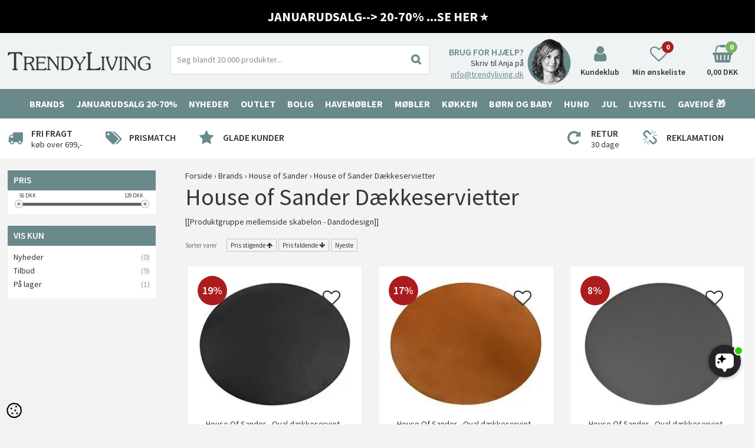

--- FILE ---
content_type: text/html; Charset=UTF-8
request_url: https://www.trendyliving.dk/shop/house-of-sander-2719c1.html
body_size: 24245
content:
<!DOCTYPE html>
<html lang='da' class="webshop-html" xmlns:fb="http://ogp.me/ns/fb#">
<head>
<title>House of Sander Dækkeservietter | Læder | Fri Levering*</title>
<link rel="icon" type="image/x-icon" href="/images/skins/dandodesign/media/ico/favicon.ico">
    <meta http-equiv="Content-Type" content="text/html;charset=UTF-8" />
    <meta name="generator" content="DanDomain Webshop" />
    <link rel="canonical" href="https://www.trendyliving.dk/shop/house-of-sander-2719c1.html"/>
    <meta property="og:title" content="House of Sander D&#230;kkeservietter"/>
    <meta property="og:url" content="https://www.trendyliving.dk/shop/house-of-sander-2719c1.html"/>
    <meta name="description" content="House of sander dækkeservietter fra TrendyLiving - Elegante dækkeservietter i læder og PU. Fri levering over 599 kr og prismatch. Beskyt dit bord med stil.">
<META NAME=”ROBOTS” CONTENT=”NOODP” />
<!--<meta name="google-site-verification" content="_l0N2_OOTpaAg1HgmhoA8POvc2WBPiuTLpSN6GvONh8" />-->

<!--<meta name="google-site-verification" content="JOE_RKgJ2QeMtrjY5icW04_W0ZpZgf2SW-oT6vVtoy8" />-->



    <meta http-equiv="Page-Enter" content="blendTrans(Duration=0)">
    <meta http-equiv="Page-Exit" content="blendTrans(Duration=0)">
    <script type="230c7bc981f6a363f4f903a9-text/javascript">
        var UsesOwnDoctype = true
        var LanguageID = '26';
        var ReloadBasket = '';
        var MaxBuyMsg = 'Antal må ikke være større end';
        var MinBuyMsg = 'Antal må ikke være mindre end';
        var SelectVarMsg = 'Vælg variant før køb';
        var ProductNumber = '';
        var ProductVariantMasterID = '';
        var Keyword = '';
        var SelectVarTxt = 'Vælg variant';
        var ShowBasketUrl = '/shop/showbasket.html';
        var CurrencyReturnUrl = '/shop/house-of-sander-2719c1.html';
        var ReqVariantSelect = 'true';
        var EnablePicProtect = false;
        var PicprotectMsg = '(C) TrendyLiving.dk';
        var AddedToBasketMessageTriggered = false;
        var CookiePolicy = {"cookiesRequireConsent":false,"allowTrackingCookies":true,"allowStatisticsCookies":true,"allowFunctionalCookies":true};
        setInterval(function(){SilentAjaxGetRequest(location.href);},900000);
    </script>

<script type="230c7bc981f6a363f4f903a9-application/javascript" class="ce-script">(function(w,d,s,l,i){w[l]=w[l]||[];w[l].push({'gtm.start':new Date().getTime(),event:'gtm.js'});var f=d.getElementsByTagName(s)[0],j=d.createElement(s),dl=l!='dataLayer'?'&l='+l:'';j.async=true;j.src='https://gtm.trendyliving.dk/gtm.js?id='+i+dl;f.parentNode.insertBefore(j,f);})(window,document,'script','dataLayer','GTM-MRN9NSB');</script><script type="230c7bc981f6a363f4f903a9-text/javascript" src="/shop/frontend/public/js/webshop.bundle.jquery.min.js?v=8.117.5220"></script>
<script defer type="230c7bc981f6a363f4f903a9-text/javascript" src="/shop/frontend/public/js/webshop.bundle.core.min.js?v=8.117.5220"></script>
<script defer type="230c7bc981f6a363f4f903a9-text/javascript" src="/shop/frontend/public/js/webshop.bundle.nivoslider.min.js?v=8.117.5220"></script>
<script defer type="230c7bc981f6a363f4f903a9-text/javascript" src="/shop/frontend/public/js/webshop.bundle.productfilter.min.js?v=8.117.5220"></script>
    <link rel="alternate" type="application/rss+xml" href="https://www.trendyliving.dk/shop/house-of-sander-2719c1.rss">

<style>.aw-item > .image img {max-height:260px}</style>
<link rel="preconnect" href="https://youweapps1.dk">
<script type="230c7bc981f6a363f4f903a9-text/javascript">

  var frontpageCampaignLink = '/shop/bordlamper-58c1.html';
  
  var googleReviews = {
    'showOptIn' : true,
    'showBadge' : false,
    'getProductReviews' : true,
    'googleMerchantId' : 114474488,
    'delayNotInStock' : 20,
    'delayInStock' : 3
  };

  //var staticPopupActive = false;
  //var staticPopupButtonText = 'Vind designvarer for 5000 kr. hver måned';
  
  var emptyBasketText = 'Kurven er tom.';
  //var basketPopupText1 = "Der er Gratis fragt";
  //var basketPopupText2 = "Hvad vil du foretage dig nu?";
  var popupActive = false;
  var newsletterSplashExpire = 30;
  
  /* INFORMATIONSBAR */
  var alertbarActive = ['28-09-2015', '30-12-2019'];
  var alertbarText ='<font size=4>Se vores Kæmpe Oprydningssalg <a href="https://www.trendyliving.dk/shop/hay-152s1.html"><b>HER</a></b></font>';
  
  var newsletterConfig = {
    'path' :	'/images/skins/Trend/mailchimpv3.asp',
    'list' :	'51b6392d66',
    'thankyoutext': 'Tak for din tilmelding.'
  };
  
  // LOYALTY POPUP
  var sleekPeriod = ['19-03-2023', '30-11-2022'];
  var sleekDelay = 999999;
  var sleekPageViewsDelay = 0;
  var sleekText = {
    'teaser' : '10% Rabat på alt ikke nedsat',
    'header' : '10% Rabat på alt ikke nedsat',
    'subheader' : 'Tilmeld vores nyhedsbrev og få de bedste tilbud først. Du får desuden 10% rabat på alt ikke i forvejen nedsat ved køb over 600 kr. Gælder ikke NovaSolo, Audo Copenhagen og Gavekort',
    'name' : 'Dit navn',
    'email' :  'Din e-mail',
    'address' :  'Din adresse',
    'zipcode' :  'Dit postnr',
    'city' :  'Din by',
    'password' :  'Dit kodeord',
    'button' : 'Ja Tak - 10% Rabat',
    'footer' : '',
    'successMessage' : '<div class="header">Tak for din tilmelding og velkommen til de gode tilbud. Brug koden Velkommen10 og du får 10% rabat på ikke i forvejen nedsatte varer. Koden gælder kun ved køb over 600 kr. og ikke på NovaSolo, Audo Copenhagen og Gavekort. OBS: Koden sendes ikke på mail.</div><div class="subheader">.</div>',
    'image' : '/images/design/da/popup/billede-pop-up-Oktober_2021.jpg'
  };
  
  /* BANNER PÅ ALLE PRODUKTER */
  var freeDeliveryText = 'Gratis fragt fra 699,-';
  
  // SÆRLIGE LEVERINGSTEKSTER
  var deliveryTexts = {
    //'Addinterior': '10-15 hverdage',
    //'Alessi': '-----Leveringstekst for Alessi'
  };
  var weeksText = ' uger';
  var preOrderText = 'Bemærk: Bestillingsvare';
  
  var facebookShareText = 'Del dit køb på Facebook - klik her!';
  var newsletterUrl = '/images/skins/trendyliving/dk/newsletter.html';
</script>


<!-- Google Tag Manager -->
<!--<noscript><iframe src="//www.googletagmanager.com/ns.html?id=GTM-NM5JQQ"
height="0" width="0" style="display:none;visibility:hidden"></iframe></noscript>
<script>(function(w,d,s,l,i){w[l]=w[l]||[];w[l].push({'gtm.start':
new Date().getTime(),event:'gtm.js'});var f=d.getElementsByTagName(s)[0],
j=d.createElement(s),dl=l!='dataLayer'?'&l='+l:'';j.async=true;j.src=
'//www.googletagmanager.com/gtm.js?id='+i+dl;f.parentNode.insertBefore(j,f);
})(window,document,'script','dataLayer','GTM-NM5JQQ');</script>-->
<!-- End Google Tag Manager -->


<!-- Start of Sleeknote signup and lead generation tool - www.sleeknote.com -->
<!--
<script id='sleeknoteScript' type='text/javascript'>
    (function () {        var sleeknoteScriptTag = document.createElement('script');
        sleeknoteScriptTag.type = 'text/javascript';
        sleeknoteScriptTag.charset = 'utf-8';
        sleeknoteScriptTag.src = ('//sleeknotecustomerscripts.sleeknote.com/5555.js');
        var s = document.getElementById('sleeknoteScript'); 
       s.parentNode.insertBefore(sleeknoteScriptTag, s); 
   })();
   </script>
-->
<!-- End of Sleeknote signup and lead generation tool - www.sleeknote.com -->

<script type="230c7bc981f6a363f4f903a9-text/javascript">
 (function(d,l){var f=d.getElementsByTagName('script')[0],s=d.createElement('script');s.async=true;s.src='https://sparxpres.dk/app/webintegration/static/module-loader.js';s.onload=function(){sparxpresClientLoader(l);};f.parentNode.insertBefore(s,f);})(document,'c2cd7520-9dd5-4c64-8fb4-5ea492644e85');
</script>

<script id="mcjs" type="230c7bc981f6a363f4f903a9-text/javascript">!function(c,h,i,m,p){m=c.createElement(h),p=c.getElementsByTagName(h)[0],m.async=1,m.src=i,p.parentNode.insertBefore(m,p)}(document,"script","https://chimpstatic.com/mcjs-connected/js/users/6e63b8c55dedd4088881f3232/aff82302b2f12a858693ec3ae.js");</script>

<!-- Drip -->
<script type="230c7bc981f6a363f4f903a9-text/javascript">
  var _dcq = _dcq || [];
  var _dcs = _dcs || {};
  _dcs.account = '9420005';

  (function() {
    var dc = document.createElement('script');
    dc.type = 'text/javascript'; dc.async = true;
    dc.src = '//tag.getdrip.com/9420005.js';
    var s = document.getElementsByTagName('script')[0];
    s.parentNode.insertBefore(dc, s);
  })();
</script>

<script type="230c7bc981f6a363f4f903a9-text/javascript" src="/images/skins/Dandodesign/js/drip.js"></script>
<!-- end Drip -->

<script src="https://files.userlink.ai/public/embed.min.js" charset="utf-8" id="bai-scr-emb" data-cid="65e854b01173701898a173ec" async domain="www.trendyliving.dk" type="230c7bc981f6a363f4f903a9-text/javascript"></script>

<meta http-equiv="X-UA-Compatible" content="IE=edge">
<meta name="viewport" content="initial-scale=1.0, maximum-scale=5.0, user-scalable=yes">

<link rel="apple-touch-icon" sizes="57x57" href="/images/skins/dandodesign/media/ico/apple-icon-57x57.png">
<link rel="apple-touch-icon" sizes="60x60" href="/images/skins/dandodesign/media/ico/apple-icon-60x60.png">
<link rel="apple-touch-icon" sizes="72x72" href="/images/skins/dandodesign/media/ico/apple-icon-72x72.png">
<link rel="apple-touch-icon" sizes="76x76" href="/images/skins/dandodesign/media/ico/apple-icon-76x76.png">
<link rel="apple-touch-icon" sizes="114x114" href="/images/skins/dandodesign/media/ico/apple-icon-114x114.png">
<link rel="apple-touch-icon" sizes="120x120" href="/images/skins/dandodesign/media/ico/apple-icon-120x120.png">
<link rel="apple-touch-icon" sizes="144x144" href="/images/skins/dandodesign/media/ico/apple-icon-144x144.png">
<link rel="apple-touch-icon" sizes="152x152" href="/images/skins/dandodesign/media/ico/apple-icon-152x152.png">
<link rel="apple-touch-icon" sizes="180x180" href="/images/skins/dandodesign/media/ico/apple-icon-180x180.png">
<link rel="icon" type="image/png" sizes="192x192"  href="/images/skins/dandodesign/media/ico/android-icon-192x192.png">
<link rel="icon" type="image/png" sizes="32x32" href="/images/skins/dandodesign/media/ico/favicon-32x32.png">
<link rel="icon" type="image/png" sizes="96x96" href="/images/skins/dandodesign/media/ico/favicon-96x96.png">
<link rel="icon" type="image/png" sizes="16x16" href="/images/skins/dandodesign/media/ico/favicon-16x16.png">
<link rel="manifest" href="/images/skins/dandodesign/media/ico/manifest.json">
<meta name="msapplication-TileColor" content="#ffffff">
<meta name="msapplication-TileImage" content="/images/skins/dandodesign/media/ico/ms-icon-144x144.png">
<meta name="theme-color" content="#ffffff">

<meta name="p:domain_verify" content="f9a5c248e6746967962c434eca6660e9"/>
<meta name = "facebook-domain-verification" content = "htyy8ifr0tkv6vsdq6gqd9nxq4izdj" />

<script type="230c7bc981f6a363f4f903a9-text/javascript">
  window.profitMetrics = {
    pid: '0762415D6519D1FB',
  }
</script>
<script src="https://cdn1.profitmetrics.io/0762415D6519D1FB/bundle.js" defer type="230c7bc981f6a363f4f903a9-text/javascript"></script>

<script type="230c7bc981f6a363f4f903a9-text/javascript">
function _pm_executeGtag() {
  const scriptExists = document.querySelector('script[src="https://www.googletagmanager.com/gtag/js?id=G-V9RY4ZWHJW"]');

  if (scriptExists) {
    if (window.location.pathname.includes("order4")) return;

  window.dataLayer = window.dataLayer || [];
  function gtag(){dataLayer.push(arguments);}

  gtag('config', 'G-V9RY4ZWHJW');
  gtag('config', 'G-Q6B5SE3YKH');

  } else {
    const script = document.createElement('script');
    script.async = true;
    script.id = 'profitmetrics-ga4-script-G-V9RY4ZWHJW';
    script.src = 'https://www.googletagmanager.com/gtag/js?id=G-V9RY4ZWHJW';
    document.head.appendChild(script);

    script.addEventListener('load', function() {
      if (window.location.pathname.includes("order4")) return;

  window.dataLayer = window.dataLayer || [];
  function gtag(){dataLayer.push(arguments);}

  gtag('config', 'G-V9RY4ZWHJW');
  gtag('config', 'G-Q6B5SE3YKH');

    });
  }
}

_pm_executeGtag();
</script>

</head>


<body class="webshop-productlist webshop-body">
<noscript><iframe src='https://gtm.trendyliving.dk/ns.html?id=GTM-MRN9NSB'height='0' width='0' style='display:none;visibility:hidden'></iframe></noscript><style type="text/css">@font-face {font-family:Source Sans Pro;font-style:normal;font-weight:400;src:url(/cf-fonts/s/source-sans-pro/5.0.11/latin/400/normal.woff2);unicode-range:U+0000-00FF,U+0131,U+0152-0153,U+02BB-02BC,U+02C6,U+02DA,U+02DC,U+0304,U+0308,U+0329,U+2000-206F,U+2074,U+20AC,U+2122,U+2191,U+2193,U+2212,U+2215,U+FEFF,U+FFFD;font-display:swap;}@font-face {font-family:Source Sans Pro;font-style:normal;font-weight:400;src:url(/cf-fonts/s/source-sans-pro/5.0.11/greek/400/normal.woff2);unicode-range:U+0370-03FF;font-display:swap;}@font-face {font-family:Source Sans Pro;font-style:normal;font-weight:400;src:url(/cf-fonts/s/source-sans-pro/5.0.11/cyrillic-ext/400/normal.woff2);unicode-range:U+0460-052F,U+1C80-1C88,U+20B4,U+2DE0-2DFF,U+A640-A69F,U+FE2E-FE2F;font-display:swap;}@font-face {font-family:Source Sans Pro;font-style:normal;font-weight:400;src:url(/cf-fonts/s/source-sans-pro/5.0.11/latin-ext/400/normal.woff2);unicode-range:U+0100-02AF,U+0304,U+0308,U+0329,U+1E00-1E9F,U+1EF2-1EFF,U+2020,U+20A0-20AB,U+20AD-20CF,U+2113,U+2C60-2C7F,U+A720-A7FF;font-display:swap;}@font-face {font-family:Source Sans Pro;font-style:normal;font-weight:400;src:url(/cf-fonts/s/source-sans-pro/5.0.11/vietnamese/400/normal.woff2);unicode-range:U+0102-0103,U+0110-0111,U+0128-0129,U+0168-0169,U+01A0-01A1,U+01AF-01B0,U+0300-0301,U+0303-0304,U+0308-0309,U+0323,U+0329,U+1EA0-1EF9,U+20AB;font-display:swap;}@font-face {font-family:Source Sans Pro;font-style:normal;font-weight:400;src:url(/cf-fonts/s/source-sans-pro/5.0.11/cyrillic/400/normal.woff2);unicode-range:U+0301,U+0400-045F,U+0490-0491,U+04B0-04B1,U+2116;font-display:swap;}@font-face {font-family:Source Sans Pro;font-style:normal;font-weight:400;src:url(/cf-fonts/s/source-sans-pro/5.0.11/greek-ext/400/normal.woff2);unicode-range:U+1F00-1FFF;font-display:swap;}@font-face {font-family:Source Sans Pro;font-style:normal;font-weight:600;src:url(/cf-fonts/s/source-sans-pro/5.0.11/greek/600/normal.woff2);unicode-range:U+0370-03FF;font-display:swap;}@font-face {font-family:Source Sans Pro;font-style:normal;font-weight:600;src:url(/cf-fonts/s/source-sans-pro/5.0.11/latin-ext/600/normal.woff2);unicode-range:U+0100-02AF,U+0304,U+0308,U+0329,U+1E00-1E9F,U+1EF2-1EFF,U+2020,U+20A0-20AB,U+20AD-20CF,U+2113,U+2C60-2C7F,U+A720-A7FF;font-display:swap;}@font-face {font-family:Source Sans Pro;font-style:normal;font-weight:600;src:url(/cf-fonts/s/source-sans-pro/5.0.11/vietnamese/600/normal.woff2);unicode-range:U+0102-0103,U+0110-0111,U+0128-0129,U+0168-0169,U+01A0-01A1,U+01AF-01B0,U+0300-0301,U+0303-0304,U+0308-0309,U+0323,U+0329,U+1EA0-1EF9,U+20AB;font-display:swap;}@font-face {font-family:Source Sans Pro;font-style:normal;font-weight:600;src:url(/cf-fonts/s/source-sans-pro/5.0.11/cyrillic-ext/600/normal.woff2);unicode-range:U+0460-052F,U+1C80-1C88,U+20B4,U+2DE0-2DFF,U+A640-A69F,U+FE2E-FE2F;font-display:swap;}@font-face {font-family:Source Sans Pro;font-style:normal;font-weight:600;src:url(/cf-fonts/s/source-sans-pro/5.0.11/greek-ext/600/normal.woff2);unicode-range:U+1F00-1FFF;font-display:swap;}@font-face {font-family:Source Sans Pro;font-style:normal;font-weight:600;src:url(/cf-fonts/s/source-sans-pro/5.0.11/latin/600/normal.woff2);unicode-range:U+0000-00FF,U+0131,U+0152-0153,U+02BB-02BC,U+02C6,U+02DA,U+02DC,U+0304,U+0308,U+0329,U+2000-206F,U+2074,U+20AC,U+2122,U+2191,U+2193,U+2212,U+2215,U+FEFF,U+FFFD;font-display:swap;}@font-face {font-family:Source Sans Pro;font-style:normal;font-weight:600;src:url(/cf-fonts/s/source-sans-pro/5.0.11/cyrillic/600/normal.woff2);unicode-range:U+0301,U+0400-045F,U+0490-0491,U+04B0-04B1,U+2116;font-display:swap;}@font-face {font-family:Source Sans Pro;font-style:normal;font-weight:700;src:url(/cf-fonts/s/source-sans-pro/5.0.11/latin/700/normal.woff2);unicode-range:U+0000-00FF,U+0131,U+0152-0153,U+02BB-02BC,U+02C6,U+02DA,U+02DC,U+0304,U+0308,U+0329,U+2000-206F,U+2074,U+20AC,U+2122,U+2191,U+2193,U+2212,U+2215,U+FEFF,U+FFFD;font-display:swap;}@font-face {font-family:Source Sans Pro;font-style:normal;font-weight:700;src:url(/cf-fonts/s/source-sans-pro/5.0.11/greek/700/normal.woff2);unicode-range:U+0370-03FF;font-display:swap;}@font-face {font-family:Source Sans Pro;font-style:normal;font-weight:700;src:url(/cf-fonts/s/source-sans-pro/5.0.11/greek-ext/700/normal.woff2);unicode-range:U+1F00-1FFF;font-display:swap;}@font-face {font-family:Source Sans Pro;font-style:normal;font-weight:700;src:url(/cf-fonts/s/source-sans-pro/5.0.11/latin-ext/700/normal.woff2);unicode-range:U+0100-02AF,U+0304,U+0308,U+0329,U+1E00-1E9F,U+1EF2-1EFF,U+2020,U+20A0-20AB,U+20AD-20CF,U+2113,U+2C60-2C7F,U+A720-A7FF;font-display:swap;}@font-face {font-family:Source Sans Pro;font-style:normal;font-weight:700;src:url(/cf-fonts/s/source-sans-pro/5.0.11/vietnamese/700/normal.woff2);unicode-range:U+0102-0103,U+0110-0111,U+0128-0129,U+0168-0169,U+01A0-01A1,U+01AF-01B0,U+0300-0301,U+0303-0304,U+0308-0309,U+0323,U+0329,U+1EA0-1EF9,U+20AB;font-display:swap;}@font-face {font-family:Source Sans Pro;font-style:normal;font-weight:700;src:url(/cf-fonts/s/source-sans-pro/5.0.11/cyrillic/700/normal.woff2);unicode-range:U+0301,U+0400-045F,U+0490-0491,U+04B0-04B1,U+2116;font-display:swap;}@font-face {font-family:Source Sans Pro;font-style:normal;font-weight:700;src:url(/cf-fonts/s/source-sans-pro/5.0.11/cyrillic-ext/700/normal.woff2);unicode-range:U+0460-052F,U+1C80-1C88,U+20B4,U+2DE0-2DFF,U+A640-A69F,U+FE2E-FE2F;font-display:swap;}</style>
<script type="230c7bc981f6a363f4f903a9-text/javascript" src="/images/skins/dandodesign/js/scripts.min2024.pagespeed.js?a1"></script>
<link href="/images/skins/dandodesign/css/styles.min.pagespeed.css?2a" rel="stylesheet" type="text/css">



<!--<div class="topinfo"><SPAN STYLE="color:#FFFFFF">✧ Julegaver byttes til 31.01 ✧</SPAN></div>-->

<div class="topinfo"><!--<a href="https://www.trendyliving.dk/shop/smykker-927s1.html"><SPAN STYLE="color:#FFFFFF"> Shop kærlighedsgaver til Valentines Day 🤍 - her</SPAN></a> <br>-->
 
    <!--<a href="https://www.trendyliving.dk/shop/hay-sofaer-857c1.html"><SPAN STYLE="color:#FFFFFF">HAY Sofaer -20% HER!</SPAN></a><br>
  <a href="https://www.trendyliving.dk/shop/hay-crate-havemoebler-2534c1.html"><SPAN STYLE="color:#FFFFFF">HAY Havemøbler i træ på Tilbud HER!</SPAN></a>-->
  
  
  <!--<a href="https://www.trendyliving.dk/shop/havemoebler-147s1.html"><SPAN STYLE="color:#FFFFFF">Havemøbelsæsonen er startet med vilde tilbud 🌞</SPAN></a><br>-->
 <!--<a href="https://www.trendyliving.dk/shop/tilbudspar20procent-1100c1.html"><SPAN STYLE="color:#FFFFFF">🎄LEVERING INDEN JUL: BESTIL SENEST I DAG KL. 13.00🎄</SPAN></a></a>-->
  <!--<a href="https://www.trendyliving.dk/shop/havemoebel-outlet-2826c1.html"><SPAN STYLE="color:#5cd177">Havemøbel Outlet 30-50% 🌞</SPAN></a>-->
    <!--<a href="https://www.trendyliving.dk/shop/havemoebler-475s1.html"><SPAN STYLE="color:#FFFFFF">Havemøbler spar 20-40%...SE HER🌞</SPAN></a></a>-->
 <!-- <a href="https://www.trendyliving.dk/shop/udsalg-109s1.html"><SPAN STYLE="color:#FFFFFF">Jule Sale - Spar 20-60% 🎅⭐</SPAN></a>-->
 <a href="https://www.trendyliving.dk/shop/udsalg-109s1.html"><SPAN STYLE="color:#FFFFFF">JANUARUDSALG--> 20-70% ...SE HER ⭐</SPAN></a>
    </div>
    
    




<!--<a href="https://www.trendyliving.dk/shop/hay-152s1.html"> <SPAN STYLE="color:#FFFFFF">ALT HAY -20-50% -se her!</SPAN></a></div>-->

<!--<div class="topinfo"><B>JULEGAVER: Vi sender i dag til kl. 14.00 (Gælder kun lagervarer - ikke varer på fjernlager)<!--</B> 🎄<!---<a href="/shop/cms-julegaver.html"><b>

JULEGAVE LEVERING: Bestil senest 20. december (Gælder kun lagervarer - ikke varer på fjernlager)

Køb gaverne allerede nu</b></a></div>-->
<style>.topinfo {background:#000000;text-align: center;padding:14px 0;border-bottom:0px solid #000;font-size:22px;font-weight:bold}</style>
<div class="wrapper">
  <header><section><a href="/"><img title="Trendyliving" alt="Trendyliving" border="0" class="WebShopSkinLogo" src="/images/skins/dandodesign/media/logo.png"></a><form ID="Search_Form" method="POST" action="/shop/search-1.html" style="margin:0;"><input type="hidden" name="InitSearch" value="1"><span class="SearchTitle_SearchPage">Find produkt</span><br><input type="text" name="Keyword" maxlength="50" size="12" class="SearchField_SearchPage" value=""><span class="nbsp">&nbsp;</span><input type="submit" value="Søg" name="Search" class="SubmitButton_SearchPage"><br></form><div id="contact"><b>Brug for hjælp?</b> Skriv til Anja på <a href="/cdn-cgi/l/email-protection#a1c8cfc7cee1d5d3c4cfc5d8cdc8d7c8cfc68fc5ca"><span class="__cf_email__" data-cfemail="88e1e6eee7c8fcfaede6ecf1e4e1fee1e6efa6ece3">[email&#160;protected]</span></a></div>
<div id="login"><i aria-hidden="true" class="fa fa-user"></i><span>Kundeklub</span></div>
<div id="favorites"><i aria-hidden="true" class="fa fa-heart-o"></i><span>Min ønskeliste</span><span id="totalfavorites"></span></div>
<div id="basket"><i aria-hidden="true" class="fa fa-shopping-basket"></i><span id="totalproducts">0</span><span id="totalprice">0,00 DKK</span><div class="basketdropdown hidden-xs"></div>
</div>
<div class="visible-xs" id="resmenu"><i aria-hidden="true" class="fa fa-bars"></i></div><span class="hidden" id="totalshipping"></span></section></header>
  <nav><!--categories disk cache generated--><div id="ProductmenuContainer_DIV" class="ProductmenuContainer_DIV"><span class="Heading_Productmenu Heading_ProductMenu">Produkter</span><style type="text/css">.ProductMenu_MenuItemBold{font-weight:bold;}</style><ul id="ProductMenu_List"><li class="RootCategory_Productmenu has-dropdown"><a href="/shop/shop-efter-maerke-72s1.html" class="CategoryLink0_Productmenu Deactiv_Productmenu Deactiv_ProductMenu" title="Brands"><span class="ProductMenu_MenuItemBold">Brands</span></a><ul class="dropdown"><li class="SubCategory1_Productmenu has-dropdown"><a href="/shop/2have-3070s1.html" class="CategoryLink1_Productmenu Deactiv_Productmenu Deactiv_ProductMenu" title="2Have"><span class="ProductMenu_MenuItemBold">2Have</span></a><ul class="dropdown"></ul></li><li class="SubCategory1_Productmenu has-dropdown"><a href="/shop/adlon3-627s1.html" class="CategoryLink1_Productmenu Deactiv_Productmenu Deactiv_ProductMenu" title="Adlon3"><span class="ProductMenu_MenuItemBold">Adlon3</span></a><ul class="dropdown"></ul></li><li class="SubCategory1_Productmenu has-dropdown"><a href="/shop/alessi-496s1.html" class="CategoryLink1_Productmenu Deactiv_Productmenu Deactiv_ProductMenu" title="Alessi"><span class="ProductMenu_MenuItemBold">Alessi</span></a><ul class="dropdown"></ul></li><li class="SubCategory1_Productmenu has-dropdown"><a href="/shop/alufit-1833s1.html" class="CategoryLink1_Productmenu Deactiv_Productmenu Deactiv_ProductMenu" title="Alufit"><span class="ProductMenu_MenuItemBold">Alufit</span></a><ul class="dropdown"></ul></li><li class="SubCategory1_Productmenu has-dropdown"><a href="/shop/ambivalenz-1367s1.html" class="CategoryLink1_Productmenu Deactiv_Productmenu Deactiv_ProductMenu" title="Ambivalenz"><span class="ProductMenu_MenuItemBold">Ambivalenz</span></a><ul class="dropdown"></ul></li><li class="SubCategory1_Productmenu has-dropdown"><a href="/shop/andersen-furniture-1245s1.html" class="CategoryLink1_Productmenu Deactiv_Productmenu Deactiv_ProductMenu" title="Andersen Furniture"><span class="ProductMenu_MenuItemBold">Andersen Furniture</span></a><ul class="dropdown"></ul></li><li class="SubCategory1_Productmenu has-dropdown"><a href="/shop/applicata-269s1.html" class="CategoryLink1_Productmenu Deactiv_Productmenu Deactiv_ProductMenu" title="Applicata"><span class="ProductMenu_MenuItemBold">Applicata</span></a><ul class="dropdown"></ul></li><li class="SubCategory1_Productmenu has-dropdown"><a href="/shop/au-maison-447s1.html" class="CategoryLink1_Productmenu Deactiv_Productmenu Deactiv_ProductMenu" title="Au Maison"><span class="ProductMenu_MenuItemBold">Au Maison</span></a><ul class="dropdown"></ul></li><li class="SubCategory1_Productmenu has-dropdown"><a href="/shop/audo-copenhagen-2552s1.html" class="CategoryLink1_Productmenu Deactiv_Productmenu Deactiv_ProductMenu" title="Audo Copenhagen"><span class="ProductMenu_MenuItemBold">Audo Copenhagen</span></a><ul class="dropdown"></ul></li><li class="SubCategory1_Productmenu has-dropdown"><a href="/shop/aytm-1059s1.html" class="CategoryLink1_Productmenu Deactiv_Productmenu Deactiv_ProductMenu" title="AYTM"><span class="ProductMenu_MenuItemBold">AYTM</span></a><ul class="dropdown"></ul></li><li class="SubCategory1_Productmenu has-dropdown"><a href="/shop/bahne-2458s1.html" class="CategoryLink1_Productmenu Deactiv_Productmenu Deactiv_ProductMenu" title="Bahne"><span class="ProductMenu_MenuItemBold">Bahne</span></a><ul class="dropdown"></ul></li><li class="SubCategory1_Productmenu has-dropdown"><a href="/shop/bialetti-657s1.html" class="CategoryLink1_Productmenu Deactiv_Productmenu Deactiv_ProductMenu" title="Bialetti"><span class="ProductMenu_MenuItemBold">Bialetti</span></a><ul class="dropdown"></ul></li><li class="SubCategory1_Productmenu has-dropdown"><a href="/shop/black-blum-566s1.html" class="CategoryLink1_Productmenu Deactiv_Productmenu Deactiv_ProductMenu" title="Black Blum"><span class="ProductMenu_MenuItemBold">Black Blum</span></a><ul class="dropdown"></ul></li><li class="SubCategory1_Productmenu has-dropdown"><a href="/shop/blomus-474s1.html" class="CategoryLink1_Productmenu Deactiv_Productmenu Deactiv_ProductMenu" title="Blomus"><span class="ProductMenu_MenuItemBold">Blomus</span></a><ul class="dropdown"></ul></li><li class="SubCategory1_Productmenu"><a href="/shop/blomus-de-luxe-2971c1.html" class="CategoryLink1_Productmenu Deactiv_Productmenu Deactiv_ProductMenu" title="Blomus De Luxe">Blomus De Luxe</a></li><li class="SubCategory1_Productmenu has-dropdown"><a href="/shop/bloomingville-1214s1.html" class="CategoryLink1_Productmenu Deactiv_Productmenu Deactiv_ProductMenu" title="Bloomingville"><span class="ProductMenu_MenuItemBold">Bloomingville</span></a><ul class="dropdown"></ul></li><li class="SubCategory1_Productmenu has-dropdown"><a href="/shop/bobles-599s1.html" class="CategoryLink1_Productmenu Deactiv_Productmenu Deactiv_ProductMenu" title="bObles"><span class="ProductMenu_MenuItemBold">bObles</span></a><ul class="dropdown"></ul></li><li class="SubCategory1_Productmenu has-dropdown"><a href="/shop/bongusta-2733s1.html" class="CategoryLink1_Productmenu Deactiv_Productmenu Deactiv_ProductMenu" title="Bongusta"><span class="ProductMenu_MenuItemBold">Bongusta</span></a><ul class="dropdown"></ul></li><li class="SubCategory1_Productmenu has-dropdown"><a href="/shop/born-in-sweden-1958s1.html" class="CategoryLink1_Productmenu Deactiv_Productmenu Deactiv_ProductMenu" title="Born in Sweden"><span class="ProductMenu_MenuItemBold">Born in Sweden</span></a><ul class="dropdown"></ul></li><li class="SubCategory1_Productmenu has-dropdown"><a href="/shop/bosign-161s1.html" class="CategoryLink1_Productmenu Deactiv_Productmenu Deactiv_ProductMenu" title="Bosign"><span class="ProductMenu_MenuItemBold">Bosign</span></a><ul class="dropdown"></ul></li><li class="SubCategory1_Productmenu"><a href="/shop/brainchild-1263c1.html" class="CategoryLink1_Productmenu Deactiv_Productmenu Deactiv_ProductMenu" title="Brainchild">Brainchild</a></li><li class="SubCategory1_Productmenu has-dropdown"><a href="/shop/broste-copenhagen-2410s1.html" class="CategoryLink1_Productmenu Deactiv_Productmenu Deactiv_ProductMenu" title="Broste Copenhagen"><span class="ProductMenu_MenuItemBold">Broste Copenhagen</span></a><ul class="dropdown"></ul></li><li class="SubCategory1_Productmenu has-dropdown"><a href="/shop/burel-factory-2021s1.html" class="CategoryLink1_Productmenu Deactiv_Productmenu Deactiv_ProductMenu" title="Burel Factory"><span class="ProductMenu_MenuItemBold">Burel Factory</span></a><ul class="dropdown"></ul></li><li class="SubCategory1_Productmenu has-dropdown"><a href="/shop/by-klipklap-310s1.html" class="CategoryLink1_Productmenu Deactiv_Productmenu Deactiv_ProductMenu" title="By KlipKlap"><span class="ProductMenu_MenuItemBold">By KlipKlap</span></a><ul class="dropdown"></ul></li><li class="SubCategory1_Productmenu has-dropdown"><a href="/shop/cane-line-1246s1.html" class="CategoryLink1_Productmenu Deactiv_Productmenu Deactiv_ProductMenu" title="Cane-Line"><span class="ProductMenu_MenuItemBold">Cane-Line</span></a><ul class="dropdown"></ul></li><li class="SubCategory1_Productmenu has-dropdown"><a href="/shop/casagent-2657s1.html" class="CategoryLink1_Productmenu Deactiv_Productmenu Deactiv_ProductMenu" title="CASAgent"><span class="ProductMenu_MenuItemBold">CASAgent</span></a><ul class="dropdown"></ul></li><li class="SubCategory1_Productmenu"><a href="/shop/chef-sommelier-1281c1.html" class="CategoryLink1_Productmenu Deactiv_Productmenu Deactiv_ProductMenu" title="Chef & Sommelier">Chef & Sommelier</a></li><li class="SubCategory1_Productmenu has-dropdown"><a href="/shop/chic-antique-658s1.html" class="CategoryLink1_Productmenu Deactiv_Productmenu Deactiv_ProductMenu" title="Chic Antique"><span class="ProductMenu_MenuItemBold">Chic Antique</span></a><ul class="dropdown"></ul></li><li class="SubCategory1_Productmenu has-dropdown"><a href="/shop/chicura-1279s1.html" class="CategoryLink1_Productmenu Deactiv_Productmenu Deactiv_ProductMenu" title="ChiCura"><span class="ProductMenu_MenuItemBold">ChiCura</span></a><ul class="dropdown"></ul></li><li class="SubCategory1_Productmenu has-dropdown"><a href="/shop/christina-lundsteen-2127s1.html" class="CategoryLink1_Productmenu Deactiv_Productmenu Deactiv_ProductMenu" title="Christina Lundsteen"><span class="ProductMenu_MenuItemBold">Christina Lundsteen</span></a><ul class="dropdown"></ul></li><li class="SubCategory1_Productmenu has-dropdown"><a href="/shop/cinas-3008s1.html" class="CategoryLink1_Productmenu Deactiv_Productmenu Deactiv_ProductMenu" title="Cinas"><span class="ProductMenu_MenuItemBold">Cinas</span></a><ul class="dropdown"></ul></li><li class="SubCategory1_Productmenu has-dropdown"><a href="/shop/cleverclixx-2694s1.html" class="CategoryLink1_Productmenu Deactiv_Productmenu Deactiv_ProductMenu" title="Cleverclixx"><span class="ProductMenu_MenuItemBold">Cleverclixx</span></a><ul class="dropdown"></ul></li><li class="SubCategory1_Productmenu has-dropdown"><a href="/shop/compliments-1723s1.html" class="CategoryLink1_Productmenu Deactiv_Productmenu Deactiv_ProductMenu" title="Compliments "><span class="ProductMenu_MenuItemBold">Compliments </span></a><ul class="dropdown"></ul></li><li class="SubCategory1_Productmenu has-dropdown"><a href="/shop/cosi-fires-2484s1.html" class="CategoryLink1_Productmenu Deactiv_Productmenu Deactiv_ProductMenu" title="Cosi Fires"><span class="ProductMenu_MenuItemBold">Cosi Fires</span></a><ul class="dropdown"></ul></li><li class="SubCategory1_Productmenu has-dropdown"><a href="/shop/cozy-living-1736s1.html" class="CategoryLink1_Productmenu Deactiv_Productmenu Deactiv_ProductMenu" title="Cozy Living"><span class="ProductMenu_MenuItemBold">Cozy Living</span></a><ul class="dropdown"></ul></li><li class="SubCategory1_Productmenu has-dropdown"><a href="/shop/creativ-company-2697s1.html" class="CategoryLink1_Productmenu Deactiv_Productmenu Deactiv_ProductMenu" title="Creativ Company"><span class="ProductMenu_MenuItemBold">Creativ Company</span></a><ul class="dropdown"></ul></li><li class="SubCategory1_Productmenu has-dropdown"><a href="/shop/creative-collection-1735s1.html" class="CategoryLink1_Productmenu Deactiv_Productmenu Deactiv_ProductMenu" title="Creative Collection"><span class="ProductMenu_MenuItemBold">Creative Collection</span></a><ul class="dropdown"></ul></li><li class="SubCategory1_Productmenu has-dropdown"><a href="/shop/dan-form-denmark-1767s1.html" class="CategoryLink1_Productmenu Deactiv_Productmenu Deactiv_ProductMenu" title="DAN-FORM Denmark"><span class="ProductMenu_MenuItemBold">DAN-FORM Denmark</span></a><ul class="dropdown"></ul></li><li class="SubCategory1_Productmenu has-dropdown"><a href="/shop/david-trubridge-602s1.html" class="CategoryLink1_Productmenu Deactiv_Productmenu Deactiv_ProductMenu" title="David Trubridge"><span class="ProductMenu_MenuItemBold">David Trubridge</span></a><ul class="dropdown"></ul></li><li class="SubCategory1_Productmenu"><a href="/shop/design-house-stockholm-160c1.html" class="CategoryLink1_Productmenu Deactiv_Productmenu Deactiv_ProductMenu" title="Design House Stockholm">Design House Stockholm</a></li><li class="SubCategory1_Productmenu has-dropdown"><a href="/shop/design-letters-1391s1.html" class="CategoryLink1_Productmenu Deactiv_Productmenu Deactiv_ProductMenu" title="Design Letters"><span class="ProductMenu_MenuItemBold">Design Letters</span></a><ul class="dropdown"></ul></li><li class="SubCategory1_Productmenu has-dropdown"><a href="/shop/design-rocket-2037s1.html" class="CategoryLink1_Productmenu Deactiv_Productmenu Deactiv_ProductMenu" title="Design Rocket"><span class="ProductMenu_MenuItemBold">Design Rocket</span></a><ul class="dropdown"></ul></li><li class="SubCategory1_Productmenu has-dropdown"><a href="/shop/doing-goods-2572s1.html" class="CategoryLink1_Productmenu Deactiv_Productmenu Deactiv_ProductMenu" title="Doing Goods"><span class="ProductMenu_MenuItemBold">Doing Goods</span></a><ul class="dropdown"></ul></li><li class="SubCategory1_Productmenu"><a href="/shop/dot-aarhus-1363c1.html" class="CategoryLink1_Productmenu Deactiv_Productmenu Deactiv_ProductMenu" title="Dot aarhus">Dot aarhus</a></li><li class="SubCategory1_Productmenu has-dropdown"><a href="/shop/dutchdeluxes-1218s1.html" class="CategoryLink1_Productmenu Deactiv_Productmenu Deactiv_ProductMenu" title="Dutchdeluxes"><span class="ProductMenu_MenuItemBold">Dutchdeluxes</span></a><ul class="dropdown"></ul></li><li class="SubCategory1_Productmenu has-dropdown"><a href="/shop/dyberg-larsen-286s1.html" class="CategoryLink1_Productmenu Deactiv_Productmenu Deactiv_ProductMenu" title="Dyberg Larsen"><span class="ProductMenu_MenuItemBold">Dyberg Larsen</span></a><ul class="dropdown"></ul></li><li class="SubCategory1_Productmenu has-dropdown"><a href="/shop/eden-outcast-2000s1.html" class="CategoryLink1_Productmenu Deactiv_Productmenu Deactiv_ProductMenu" title="Eden Outcast"><span class="ProductMenu_MenuItemBold">Eden Outcast</span></a><ul class="dropdown"></ul></li><li class="SubCategory1_Productmenu has-dropdown"><a href="/shop/ekta-living-523s1.html" class="CategoryLink1_Productmenu Deactiv_Productmenu Deactiv_ProductMenu" title="Ekta Living"><span class="ProductMenu_MenuItemBold">Ekta Living</span></a><ul class="dropdown"></ul></li><li class="SubCategory1_Productmenu has-dropdown"><a href="/shop/elvang-1276s1.html" class="CategoryLink1_Productmenu Deactiv_Productmenu Deactiv_ProductMenu" title="Elvang"><span class="ProductMenu_MenuItemBold">Elvang</span></a><ul class="dropdown"></ul></li><li class="SubCategory1_Productmenu has-dropdown"><a href="/shop/endeavour-1960s1.html" class="CategoryLink1_Productmenu Deactiv_Productmenu Deactiv_ProductMenu" title="Endeavour"><span class="ProductMenu_MenuItemBold">Endeavour</span></a><ul class="dropdown"></ul></li><li class="SubCategory1_Productmenu"><a href="/shop/enklamide-1282c1.html" class="CategoryLink1_Productmenu Deactiv_Productmenu Deactiv_ProductMenu" title="ENKLAMIDE">ENKLAMIDE</a></li><li class="SubCategory1_Productmenu has-dropdown"><a href="/shop/eo-play-2095s1.html" class="CategoryLink1_Productmenu Deactiv_Productmenu Deactiv_ProductMenu" title="EO Play"><span class="ProductMenu_MenuItemBold">EO Play</span></a><ul class="dropdown"></ul></li><li class="SubCategory1_Productmenu has-dropdown"><a href="/shop/everdure-2804s1.html" class="CategoryLink1_Productmenu Deactiv_Productmenu Deactiv_ProductMenu" title="Everdure"><span class="ProductMenu_MenuItemBold">Everdure</span></a><ul class="dropdown"></ul></li><li class="SubCategory1_Productmenu has-dropdown"><a href="/shop/fabbian-543s1.html" class="CategoryLink1_Productmenu Deactiv_Productmenu Deactiv_ProductMenu" title="Fabbian"><span class="ProductMenu_MenuItemBold">Fabbian</span></a><ul class="dropdown"></ul></li><li class="SubCategory1_Productmenu has-dropdown"><a href="/shop/fatboy-1704s1.html" class="CategoryLink1_Productmenu Deactiv_Productmenu Deactiv_ProductMenu" title="Fatboy"><span class="ProductMenu_MenuItemBold">Fatboy</span></a><ul class="dropdown"></ul></li><li class="SubCategory1_Productmenu has-dropdown"><a href="/shop/ferm-living-130s1.html" class="CategoryLink1_Productmenu Deactiv_Productmenu Deactiv_ProductMenu" title="Ferm Living"><span class="ProductMenu_MenuItemBold">Ferm Living</span></a><ul class="dropdown"></ul></li><li class="SubCategory1_Productmenu has-dropdown"><a href="/shop/fiam-662s1.html" class="CategoryLink1_Productmenu Deactiv_Productmenu Deactiv_ProductMenu" title="FIAM"><span class="ProductMenu_MenuItemBold">FIAM</span></a><ul class="dropdown"></ul></li><li class="SubCategory1_Productmenu has-dropdown"><a href="/shop/flensted-mobiles-121s1.html" class="CategoryLink1_Productmenu Deactiv_Productmenu Deactiv_ProductMenu" title="Flensted Mobiles"><span class="ProductMenu_MenuItemBold">Flensted Mobiles</span></a><ul class="dropdown"></ul></li><li class="SubCategory1_Productmenu has-dropdown"><a href="/shop/flsk-2135s1.html" class="CategoryLink1_Productmenu Deactiv_Productmenu Deactiv_ProductMenu" title="FLSK"><span class="ProductMenu_MenuItemBold">FLSK</span></a><ul class="dropdown"></ul></li><li class="SubCategory1_Productmenu has-dropdown"><a href="/shop/flyte-2028s1.html" class="CategoryLink1_Productmenu Deactiv_Productmenu Deactiv_ProductMenu" title="FLYTE"><span class="ProductMenu_MenuItemBold">FLYTE</span></a><ul class="dropdown"></ul></li><li class="SubCategory1_Productmenu has-dropdown"><a href="/shop/fogarolli-2510s1.html" class="CategoryLink1_Productmenu Deactiv_Productmenu Deactiv_ProductMenu" title="Fogarolli"><span class="ProductMenu_MenuItemBold">Fogarolli</span></a><ul class="dropdown"></ul></li><li class="SubCategory1_Productmenu has-dropdown"><a href="/shop/frama-544s1.html" class="CategoryLink1_Productmenu Deactiv_Productmenu Deactiv_ProductMenu" title="Frama"><span class="ProductMenu_MenuItemBold">Frama</span></a><ul class="dropdown"></ul></li><li class="SubCategory1_Productmenu has-dropdown"><a href="/shop/frandsen-lighting-485s1.html" class="CategoryLink1_Productmenu Deactiv_Productmenu Deactiv_ProductMenu" title="Frandsen Lighting"><span class="ProductMenu_MenuItemBold">Frandsen Lighting</span></a><ul class="dropdown"></ul></li><li class="SubCategory1_Productmenu has-dropdown"><a href="/shop/friis-furniture-2158s1.html" class="CategoryLink1_Productmenu Deactiv_Productmenu Deactiv_ProductMenu" title="Friis Furniture"><span class="ProductMenu_MenuItemBold">Friis Furniture</span></a><ul class="dropdown"></ul></li><li class="SubCategory1_Productmenu"><a href="/shop/friis-furniture-2-2530c1.html" class="CategoryLink1_Productmenu Deactiv_Productmenu Deactiv_ProductMenu" title="Friis Furniture 2. sortering">Friis Furniture 2. sortering</a></li><li class="SubCategory1_Productmenu has-dropdown"><a href="/shop/fritz-hansen-2660s1.html" class="CategoryLink1_Productmenu Deactiv_Productmenu Deactiv_ProductMenu" title="Fritz Hansen"><span class="ProductMenu_MenuItemBold">Fritz Hansen</span></a><ul class="dropdown"></ul></li><li class="SubCategory1_Productmenu has-dropdown"><a href="/shop/fuhrhome-1732s1.html" class="CategoryLink1_Productmenu Deactiv_Productmenu Deactiv_ProductMenu" title="Fuhrhome"><span class="ProductMenu_MenuItemBold">Fuhrhome</span></a><ul class="dropdown"></ul></li><li class="SubCategory1_Productmenu has-dropdown"><a href="/shop/garden-impressions-2540s1.html" class="CategoryLink1_Productmenu Deactiv_Productmenu Deactiv_ProductMenu" title="Garden Impressions"><span class="ProductMenu_MenuItemBold">Garden Impressions</span></a><ul class="dropdown"></ul></li><li class="SubCategory1_Productmenu has-dropdown"><a href="/shop/gejst-605s1.html" class="CategoryLink1_Productmenu Deactiv_Productmenu Deactiv_ProductMenu" title="Gejst"><span class="ProductMenu_MenuItemBold">Gejst</span></a><ul class="dropdown"></ul></li><li class="SubCategory1_Productmenu has-dropdown"><a href="/shop/gingko-2799s1.html" class="CategoryLink1_Productmenu Deactiv_Productmenu Deactiv_ProductMenu" title="Gingko"><span class="ProductMenu_MenuItemBold">Gingko</span></a><ul class="dropdown"></ul></li><li class="SubCategory1_Productmenu has-dropdown"><a href="/shop/glassforever-2723s1.html" class="CategoryLink1_Productmenu Deactiv_Productmenu Deactiv_ProductMenu" title="glassFORever"><span class="ProductMenu_MenuItemBold">glassFORever</span></a><ul class="dropdown"></ul></li><li class="SubCategory1_Productmenu has-dropdown"><a href="/shop/gorms-2456s1.html" class="CategoryLink1_Productmenu Deactiv_Productmenu Deactiv_ProductMenu" title="Gorm's"><span class="ProductMenu_MenuItemBold">Gorm's</span></a><ul class="dropdown"></ul></li><li class="SubCategory1_Productmenu"><a href="/shop/grupa-products-1208c1.html" class="CategoryLink1_Productmenu Deactiv_Productmenu Deactiv_ProductMenu" title="Grupa-Products ">Grupa-Products </a></li><li class="SubCategory1_Productmenu has-dropdown"><a href="/shop/gusto-2146s1.html" class="CategoryLink1_Productmenu Deactiv_Productmenu Deactiv_ProductMenu" title="Gusto"><span class="ProductMenu_MenuItemBold">Gusto</span></a><ul class="dropdown"></ul></li><li class="SubCategory1_Productmenu has-dropdown"><a href="/shop/h-c-andersen-2025s1.html" class="CategoryLink1_Productmenu Deactiv_Productmenu Deactiv_ProductMenu" title="H. C. Andersen Original"><span class="ProductMenu_MenuItemBold">H. C. Andersen Original</span></a><ul class="dropdown"></ul></li><li class="SubCategory1_Productmenu has-dropdown"><a href="/shop/habo-2147s1.html" class="CategoryLink1_Productmenu Deactiv_Productmenu Deactiv_ProductMenu" title="Habo "><span class="ProductMenu_MenuItemBold">Habo </span></a><ul class="dropdown"></ul></li><li class="SubCategory1_Productmenu has-dropdown"><a href="/shop/halo-design-copenhagen-1992s1.html" class="CategoryLink1_Productmenu Deactiv_Productmenu Deactiv_ProductMenu" title="Halo Design Copenhagen"><span class="ProductMenu_MenuItemBold">Halo Design Copenhagen</span></a><ul class="dropdown"></ul></li><li class="SubCategory1_Productmenu has-dropdown"><a href="/shop/hannun-3071s1.html" class="CategoryLink1_Productmenu Deactiv_Productmenu Deactiv_ProductMenu" title="Hannun"><span class="ProductMenu_MenuItemBold">Hannun</span></a><ul class="dropdown"></ul></li><li class="SubCategory1_Productmenu has-dropdown"><a href="/shop/hay-152s1.html" class="CategoryLink1_Productmenu Deactiv_Productmenu Deactiv_ProductMenu" title="Hay"><span class="ProductMenu_MenuItemBold">Hay</span></a><ul class="dropdown"></ul></li><li class="SubCategory1_Productmenu has-dropdown"><a href="/shop/hemverk-2023s1.html" class="CategoryLink1_Productmenu Deactiv_Productmenu Deactiv_ProductMenu" title="Hemverk"><span class="ProductMenu_MenuItemBold">Hemverk</span></a><ul class="dropdown"></ul></li><li class="SubCategory1_Productmenu has-dropdown"><a href="/shop/hindevadgaard-344s1.html" class="CategoryLink1_Productmenu Deactiv_Productmenu Deactiv_ProductMenu" title="Hindevadgaard"><span class="ProductMenu_MenuItemBold">Hindevadgaard</span></a><ul class="dropdown"></ul></li><li class="SubCategory1_Productmenu has-dropdown"><a href="/shop/hoei-denmark-2003s1.html" class="CategoryLink1_Productmenu Deactiv_Productmenu Deactiv_ProductMenu" title="HOEI Denmark "><span class="ProductMenu_MenuItemBold">HOEI Denmark </span></a><ul class="dropdown"></ul></li><li class="SubCategory1_Productmenu has-dropdown"><a href="/shop/hoptimist-236s1.html" class="CategoryLink1_Productmenu Deactiv_Productmenu Deactiv_ProductMenu" title="Hoptimist"><span class="ProductMenu_MenuItemBold">Hoptimist</span></a><ul class="dropdown"></ul></li><li class="SubCategory1_Productmenu has-dropdown"><a href="/shop/horredsmattan-449s1.html" class="CategoryLink1_Productmenu Deactiv_Productmenu Deactiv_ProductMenu" title="Horredsmattan"><span class="ProductMenu_MenuItemBold">Horredsmattan</span></a><ul class="dropdown"></ul></li><li class="SubCategory1_Productmenu has-dropdown"><a href="/shop/houe-2551s1.html" class="CategoryLink1_Productmenu Deactiv_Productmenu Deactiv_ProductMenu" title="Houe"><span class="ProductMenu_MenuItemBold">Houe</span></a><ul class="dropdown"></ul></li><li class="SubCategory1_Productmenu has-dropdown"><a href="/shop/housedoctor-404s1.html" class="CategoryLink1_Productmenu Deactiv_Productmenu Deactiv_ProductMenu" title="House Doctor"><span class="ProductMenu_MenuItemBold">House Doctor</span></a><ul class="dropdown"></ul></li><li class="SubCategory1_Productmenu has-dropdown"><a href="/shop/house-of-sander-2709s1.html" class="CategoryLink1_Productmenu Deactiv_Productmenu Deactiv_ProductMenu" title="House of Sander"><span class="ProductMenu_MenuItemBold">House of Sander</span></a><ul class="dropdown"></ul></li><li class="SubCategory1_Productmenu has-dropdown"><a href="/shop/hove-home-1621s1.html" class="CategoryLink1_Productmenu Deactiv_Productmenu Deactiv_ProductMenu" title="Hove Home"><span class="ProductMenu_MenuItemBold">Hove Home</span></a><ul class="dropdown"></ul></li><li class="SubCategory1_Productmenu has-dropdown"><a href="/shop/humble-lights-2005s1.html" class="CategoryLink1_Productmenu Deactiv_Productmenu Deactiv_ProductMenu" title="Humble Lights "><span class="ProductMenu_MenuItemBold">Humble Lights </span></a><ul class="dropdown"></ul></li><li class="SubCategory1_Productmenu has-dropdown"><a href="/shop/humdakin-1295s1.html" class="CategoryLink1_Productmenu Deactiv_Productmenu Deactiv_ProductMenu" title="Humdakin"><span class="ProductMenu_MenuItemBold">Humdakin</span></a><ul class="dropdown"></ul></li><li class="SubCategory1_Productmenu has-dropdown"><a href="/shop/huygens-2469s1.html" class="CategoryLink1_Productmenu Deactiv_Productmenu Deactiv_ProductMenu" title="Huygens"><span class="ProductMenu_MenuItemBold">Huygens</span></a><ul class="dropdown"></ul></li><li class="SubCategory1_Productmenu has-dropdown"><a href="/shop/haan-2795s1.html" class="CategoryLink1_Productmenu Deactiv_Productmenu Deactiv_ProductMenu" title="Haan"><span class="ProductMenu_MenuItemBold">Haan</span></a><ul class="dropdown"></ul></li><li class="SubCategory1_Productmenu has-dropdown"><a href="/shop/inuwet-2854s1.html" class="CategoryLink1_Productmenu Deactiv_Productmenu Deactiv_ProductMenu" title="Inuwet"><span class="ProductMenu_MenuItemBold">Inuwet</span></a><ul class="dropdown"></ul></li><li class="SubCategory1_Productmenu has-dropdown"><a href="/shop/j-hannah-2024s1.html" class="CategoryLink1_Productmenu Deactiv_Productmenu Deactiv_ProductMenu" title="J. Hannah"><span class="ProductMenu_MenuItemBold">J. Hannah</span></a><ul class="dropdown"></ul></li><li class="SubCategory1_Productmenu has-dropdown"><a href="/shop/jack-o-juno-2964s1.html" class="CategoryLink1_Productmenu Deactiv_Productmenu Deactiv_ProductMenu" title="Jack o Juno"><span class="ProductMenu_MenuItemBold">Jack o Juno</span></a><ul class="dropdown"></ul></li><li class="SubCategory1_Productmenu has-dropdown"><a href="/shop/jewelry-by-grundled-1254s1.html" class="CategoryLink1_Productmenu Deactiv_Productmenu Deactiv_ProductMenu" title="Jewelry by Grundled "><span class="ProductMenu_MenuItemBold">Jewelry by Grundled </span></a><ul class="dropdown"></ul></li><li class="SubCategory1_Productmenu has-dropdown"><a href="/shop/jonathan-adler-2419s1.html" class="CategoryLink1_Productmenu Deactiv_Productmenu Deactiv_ProductMenu" title="Jonathan Adler"><span class="ProductMenu_MenuItemBold">Jonathan Adler</span></a><ul class="dropdown"></ul></li><li class="SubCategory1_Productmenu has-dropdown"><a href="/shop/jukserei-1209s1.html" class="CategoryLink1_Productmenu Deactiv_Productmenu Deactiv_ProductMenu" title="JUKSEREI"><span class="ProductMenu_MenuItemBold">JUKSEREI</span></a><ul class="dropdown"></ul></li><li class="SubCategory1_Productmenu has-dropdown"><a href="/shop/kai-copenhagen-1329s1.html" class="CategoryLink1_Productmenu Deactiv_Productmenu Deactiv_ProductMenu" title="KAI Copenhagen "><span class="ProductMenu_MenuItemBold">KAI Copenhagen </span></a><ul class="dropdown"></ul></li><li class="SubCategory1_Productmenu has-dropdown"><a href="/shop/kaos-1612s1.html" class="CategoryLink1_Productmenu Deactiv_Productmenu Deactiv_ProductMenu" title="KAOS"><span class="ProductMenu_MenuItemBold">KAOS</span></a><ul class="dropdown"></ul></li><li class="SubCategory1_Productmenu has-dropdown"><a href="/shop/kindsgut-3075s1.html" class="CategoryLink1_Productmenu Deactiv_Productmenu Deactiv_ProductMenu" title="Kindsgut"><span class="ProductMenu_MenuItemBold">Kindsgut</span></a><ul class="dropdown"></ul></li><li class="SubCategory1_Productmenu"><a href="/shop/kintobe-2762c1.html" class="CategoryLink1_Productmenu Deactiv_Productmenu Deactiv_ProductMenu" title="Kintobe">Kintobe</a></li><li class="SubCategory1_Productmenu"><a href="/shop/klinta-3126c1.html" class="CategoryLink1_Productmenu Deactiv_Productmenu Deactiv_ProductMenu" title="Klinta">Klinta</a></li><li class="SubCategory1_Productmenu has-dropdown"><a href="/shop/knabstrup-keramik-2597s1.html" class="CategoryLink1_Productmenu Deactiv_Productmenu Deactiv_ProductMenu" title="Knabstrup Keramik"><span class="ProductMenu_MenuItemBold">Knabstrup Keramik</span></a><ul class="dropdown"></ul></li><li class="SubCategory1_Productmenu has-dropdown"><a href="/shop/kooduu-2027s1.html" class="CategoryLink1_Productmenu Deactiv_Productmenu Deactiv_ProductMenu" title="Kooduu"><span class="ProductMenu_MenuItemBold">Kooduu</span></a><ul class="dropdown"></ul></li><li class="SubCategory1_Productmenu"><a href="/shop/korridor-design-1211c1.html" class="CategoryLink1_Productmenu Deactiv_Productmenu Deactiv_ProductMenu" title="Korridor Design">Korridor Design</a></li><li class="SubCategory1_Productmenu has-dropdown"><a href="/shop/koziol-279s1.html" class="CategoryLink1_Productmenu Deactiv_Productmenu Deactiv_ProductMenu" title="Koziol"><span class="ProductMenu_MenuItemBold">Koziol</span></a><ul class="dropdown"></ul></li><li class="SubCategory1_Productmenu has-dropdown"><a href="/shop/kreafunk-2487s1.html" class="CategoryLink1_Productmenu Deactiv_Productmenu Deactiv_ProductMenu" title="Kreafunk"><span class="ProductMenu_MenuItemBold">Kreafunk</span></a><ul class="dropdown"></ul></li><li class="SubCategory1_Productmenu has-dropdown"><a href="/shop/kristina-dam-515s1.html" class="CategoryLink1_Productmenu Deactiv_Productmenu Deactiv_ProductMenu" title="Kristina Dam"><span class="ProductMenu_MenuItemBold">Kristina Dam</span></a><ul class="dropdown"></ul></li><li class="SubCategory1_Productmenu has-dropdown"><a href="/shop/kunstindustrien-1299s1.html" class="CategoryLink1_Productmenu Deactiv_Productmenu Deactiv_ProductMenu" title="Kunstindustrien"><span class="ProductMenu_MenuItemBold">Kunstindustrien</span></a><ul class="dropdown"></ul></li><li class="SubCategory1_Productmenu"><a href="/shop/kylskaapspoesi-536c1.html" class="CategoryLink1_Productmenu Deactiv_Productmenu Deactiv_ProductMenu" title="Kylskåpspoesi">Kylskåpspoesi</a></li><li class="SubCategory1_Productmenu has-dropdown"><a href="/shop/l-a-bruket-634s1.html" class="CategoryLink1_Productmenu Deactiv_Productmenu Deactiv_ProductMenu" title="L:A Bruket"><span class="ProductMenu_MenuItemBold">L:A Bruket</span></a><ul class="dropdown"></ul></li><li class="SubCategory1_Productmenu has-dropdown"><a href="/shop/la-vida-2909s1.html" class="CategoryLink1_Productmenu Deactiv_Productmenu Deactiv_ProductMenu" title="La Vida"><span class="ProductMenu_MenuItemBold">La Vida</span></a><ul class="dropdown"></ul></li><li class="SubCategory1_Productmenu has-dropdown"><a href="/shop/lampe-gras-601s1.html" class="CategoryLink1_Productmenu Deactiv_Productmenu Deactiv_ProductMenu" title="Lampe Gras"><span class="ProductMenu_MenuItemBold">Lampe Gras</span></a><ul class="dropdown"></ul></li><li class="SubCategory1_Productmenu"><a href="/shop/lawa-design-1818c1.html" class="CategoryLink1_Productmenu Deactiv_Productmenu Deactiv_ProductMenu" title="LAWA Design">LAWA Design</a></li><li class="SubCategory1_Productmenu"><a href="/shop/lemur-design-1517c1.html" class="CategoryLink1_Productmenu Deactiv_Productmenu Deactiv_ProductMenu" title="LEMUR Design">LEMUR Design</a></li><li class="SubCategory1_Productmenu"><a href="/shop/lemus-lifestyle-2002c1.html" class="CategoryLink1_Productmenu Deactiv_Productmenu Deactiv_ProductMenu" title="Lemus Lifestyle ">Lemus Lifestyle </a></li><li class="SubCategory1_Productmenu has-dropdown"><a href="/shop/lene-bjerre-1012s1.html" class="CategoryLink1_Productmenu Deactiv_Productmenu Deactiv_ProductMenu" title="Lene Bjerre"><span class="ProductMenu_MenuItemBold">Lene Bjerre</span></a><ul class="dropdown"></ul></li><li class="SubCategory1_Productmenu has-dropdown"><a href="/shop/linddna-587s1.html" class="CategoryLink1_Productmenu Deactiv_Productmenu Deactiv_ProductMenu" title="LindDNA"><span class="ProductMenu_MenuItemBold">LindDNA</span></a><ul class="dropdown"></ul></li><li class="SubCategory1_Productmenu has-dropdown"><a href="/shop/linedyr-633s1.html" class="CategoryLink1_Productmenu Deactiv_Productmenu Deactiv_ProductMenu" title="Linedyr"><span class="ProductMenu_MenuItemBold">Linedyr</span></a><ul class="dropdown"></ul></li><li class="SubCategory1_Productmenu has-dropdown"><a href="/shop/loqi-603s1.html" class="CategoryLink1_Productmenu Deactiv_Productmenu Deactiv_ProductMenu" title="LOQI"><span class="ProductMenu_MenuItemBold">LOQI</span></a><ul class="dropdown"></ul></li><li class="SubCategory1_Productmenu has-dropdown"><a href="/shop/louise-smaerup-787s1.html" class="CategoryLink1_Productmenu Deactiv_Productmenu Deactiv_ProductMenu" title="Louise Smærup"><span class="ProductMenu_MenuItemBold">Louise Smærup</span></a><ul class="dropdown"></ul></li><li class="SubCategory1_Productmenu has-dropdown"><a href="/shop/lovely-linen-1959s1.html" class="CategoryLink1_Productmenu Deactiv_Productmenu Deactiv_ProductMenu" title="Lovely Linen"><span class="ProductMenu_MenuItemBold">Lovely Linen</span></a><ul class="dropdown"></ul></li><li class="SubCategory1_Productmenu has-dropdown"><a href="/shop/lulu-copenhagen-2153s1.html" class="CategoryLink1_Productmenu Deactiv_Productmenu Deactiv_ProductMenu" title="LULU Copenhagen"><span class="ProductMenu_MenuItemBold">LULU Copenhagen</span></a><ul class="dropdown"></ul></li><li class="SubCategory1_Productmenu"><a href="/shop/lumini-1310c1.html" class="CategoryLink1_Productmenu Deactiv_Productmenu Deactiv_ProductMenu" title="Lumini">Lumini</a></li><li class="SubCategory1_Productmenu has-dropdown"><a href="/shop/made-by-hand-159s1.html" class="CategoryLink1_Productmenu Deactiv_Productmenu Deactiv_ProductMenu" title="Made by Hand"><span class="ProductMenu_MenuItemBold">Made by Hand</span></a><ul class="dropdown"></ul></li><li class="SubCategory1_Productmenu has-dropdown"><a href="/shop/magis-73s1.html" class="CategoryLink1_Productmenu Deactiv_Productmenu Deactiv_ProductMenu" title="Magis"><span class="ProductMenu_MenuItemBold">Magis</span></a><ul class="dropdown"></ul></li><li class="SubCategory1_Productmenu has-dropdown"><a href="/shop/magni-2974s1.html" class="CategoryLink1_Productmenu Deactiv_Productmenu Deactiv_ProductMenu" title="Magni"><span class="ProductMenu_MenuItemBold">Magni</span></a><ul class="dropdown"></ul></li><li class="SubCategory1_Productmenu has-dropdown"><a href="/shop/malling-living-1138s1.html" class="CategoryLink1_Productmenu Deactiv_Productmenu Deactiv_ProductMenu" title="Malling Living"><span class="ProductMenu_MenuItemBold">Malling Living</span></a><ul class="dropdown"></ul></li><li class="SubCategory1_Productmenu has-dropdown"><a href="/shop/margit-brandt-2389s1.html" class="CategoryLink1_Productmenu Deactiv_Productmenu Deactiv_ProductMenu" title="Margit Brandt"><span class="ProductMenu_MenuItemBold">Margit Brandt</span></a><ul class="dropdown"></ul></li><li class="SubCategory1_Productmenu has-dropdown"><a href="/shop/marin-et-marine-1251s1.html" class="CategoryLink1_Productmenu Deactiv_Productmenu Deactiv_ProductMenu" title="Marin et Marine"><span class="ProductMenu_MenuItemBold">Marin et Marine</span></a><ul class="dropdown"></ul></li><li class="SubCategory1_Productmenu has-dropdown"><a href="/shop/marset-541s1.html" class="CategoryLink1_Productmenu Deactiv_Productmenu Deactiv_ProductMenu" title="Marset"><span class="ProductMenu_MenuItemBold">Marset</span></a><ul class="dropdown"></ul></li><li class="SubCategory1_Productmenu has-dropdown"><a href="/shop/martin-moore-710s1.html" class="CategoryLink1_Productmenu Deactiv_Productmenu Deactiv_ProductMenu" title="Martin Moore"><span class="ProductMenu_MenuItemBold">Martin Moore</span></a><ul class="dropdown"></ul></li><li class="SubCategory1_Productmenu has-dropdown"><a href="/shop/massimo-606s1.html" class="CategoryLink1_Productmenu Deactiv_Productmenu Deactiv_ProductMenu" title="Massimo"><span class="ProductMenu_MenuItemBold">Massimo</span></a><ul class="dropdown"></ul></li><li class="SubCategory1_Productmenu has-dropdown"><a href="/shop/mater-95s1.html" class="CategoryLink1_Productmenu Deactiv_Productmenu Deactiv_ProductMenu" title="Mater"><span class="ProductMenu_MenuItemBold">Mater</span></a><ul class="dropdown"></ul></li><li class="SubCategory1_Productmenu"><a href="/shop/maz%c5%8d-1734c1.html" class="CategoryLink1_Productmenu Deactiv_Productmenu Deactiv_ProductMenu" title="mazō">mazō</a></li><li class="SubCategory1_Productmenu has-dropdown"><a href="/shop/meraki-1312s1.html" class="CategoryLink1_Productmenu Deactiv_Productmenu Deactiv_ProductMenu" title="Meraki"><span class="ProductMenu_MenuItemBold">Meraki</span></a><ul class="dropdown"></ul></li><li class="SubCategory1_Productmenu has-dropdown"><a href="/shop/mette-ditmer-2224s1.html" class="CategoryLink1_Productmenu Deactiv_Productmenu Deactiv_ProductMenu" title="Mette Ditmer"><span class="ProductMenu_MenuItemBold">Mette Ditmer</span></a><ul class="dropdown"></ul></li><li class="SubCategory1_Productmenu has-dropdown"><a href="/shop/mille-w-nordisk-1247s1.html" class="CategoryLink1_Productmenu Deactiv_Productmenu Deactiv_ProductMenu" title="MILLE W NORDISK DESIGN"><span class="ProductMenu_MenuItemBold">MILLE W NORDISK DESIGN</span></a><ul class="dropdown"></ul></li><li class="SubCategory1_Productmenu"><a href="/shop/miss-etoile-597c1.html" class="CategoryLink1_Productmenu Deactiv_Productmenu Deactiv_ProductMenu" title="Miss Ètoile">Miss Ètoile</a></li><li class="SubCategory1_Productmenu has-dropdown"><a href="/shop/moebe-2032s1.html" class="CategoryLink1_Productmenu Deactiv_Productmenu Deactiv_ProductMenu" title="MOEBE"><span class="ProductMenu_MenuItemBold">MOEBE</span></a><ul class="dropdown"></ul></li><li class="SubCategory1_Productmenu has-dropdown"><a href="/shop/moud-home-2499s1.html" class="CategoryLink1_Productmenu Deactiv_Productmenu Deactiv_ProductMenu" title="MOUD Home"><span class="ProductMenu_MenuItemBold">MOUD Home</span></a><ul class="dropdown"></ul></li><li class="SubCategory1_Productmenu has-dropdown"><a href="/shop/muubs-151s1.html" class="CategoryLink1_Productmenu Deactiv_Productmenu Deactiv_ProductMenu" title="Muubs"><span class="ProductMenu_MenuItemBold">Muubs</span></a><ul class="dropdown"></ul></li><li class="SubCategory1_Productmenu has-dropdown"><a href="/shop/muurikka-2418s1.html" class="CategoryLink1_Productmenu Deactiv_Productmenu Deactiv_ProductMenu" title="Muurikka"><span class="ProductMenu_MenuItemBold">Muurikka</span></a><ul class="dropdown"></ul></li><li class="SubCategory1_Productmenu"><a href="/shop/moebel-copenhagen-588c1.html" class="CategoryLink1_Productmenu Deactiv_Productmenu Deactiv_ProductMenu" title="Møbel Copenhagen">Møbel Copenhagen</a></li><li class="SubCategory1_Productmenu has-dropdown"><a href="/shop/neon-living-112s1.html" class="CategoryLink1_Productmenu Deactiv_Productmenu Deactiv_ProductMenu" title="Neon Living"><span class="ProductMenu_MenuItemBold">Neon Living</span></a><ul class="dropdown"></ul></li><li class="SubCategory1_Productmenu has-dropdown"><a href="/shop/never-2763s1.html" class="CategoryLink1_Productmenu Deactiv_Productmenu Deactiv_ProductMenu" title="Never"><span class="ProductMenu_MenuItemBold">Never</span></a><ul class="dropdown"></ul></li><li class="SubCategory1_Productmenu has-dropdown"><a href="/shop/new-garden-2543s1.html" class="CategoryLink1_Productmenu Deactiv_Productmenu Deactiv_ProductMenu" title="New Garden"><span class="ProductMenu_MenuItemBold">New Garden</span></a><ul class="dropdown"></ul></li><li class="SubCategory1_Productmenu has-dropdown"><a href="/shop/new-works-600s1.html" class="CategoryLink1_Productmenu Deactiv_Productmenu Deactiv_ProductMenu" title="New Works"><span class="ProductMenu_MenuItemBold">New Works</span></a><ul class="dropdown"></ul></li><li class="SubCategory1_Productmenu"><a href="/shop/nicolas-vahe-1265c1.html" class="CategoryLink1_Productmenu Deactiv_Productmenu Deactiv_ProductMenu" title="Nicolas Vahé">Nicolas Vahé</a></li><li class="SubCategory1_Productmenu has-dropdown"><a href="/shop/noeje-2796s1.html" class="CategoryLink1_Productmenu Deactiv_Productmenu Deactiv_ProductMenu" title="Noeje"><span class="ProductMenu_MenuItemBold">Noeje</span></a><ul class="dropdown"></ul></li><li class="SubCategory1_Productmenu has-dropdown"><a href="/shop/nofred-1305s1.html" class="CategoryLink1_Productmenu Deactiv_Productmenu Deactiv_ProductMenu" title="Nofred"><span class="ProductMenu_MenuItemBold">Nofred</span></a><ul class="dropdown"></ul></li><li class="SubCategory1_Productmenu has-dropdown"><a href="/shop/nomess-1260s1.html" class="CategoryLink1_Productmenu Deactiv_Productmenu Deactiv_ProductMenu" title="Nomess"><span class="ProductMenu_MenuItemBold">Nomess</span></a><ul class="dropdown"></ul></li><li class="SubCategory1_Productmenu has-dropdown"><a href="/shop/nordic-by-hand-2354s1.html" class="CategoryLink1_Productmenu Deactiv_Productmenu Deactiv_ProductMenu" title="Nordic By Hand"><span class="ProductMenu_MenuItemBold">Nordic By Hand</span></a><ul class="dropdown"></ul></li><li class="SubCategory1_Productmenu has-dropdown"><a href="/shop/nordic-function-1219s1.html" class="CategoryLink1_Productmenu Deactiv_Productmenu Deactiv_ProductMenu" title="Nordic Function"><span class="ProductMenu_MenuItemBold">Nordic Function</span></a><ul class="dropdown"></ul></li><li class="SubCategory1_Productmenu has-dropdown"><a href="/shop/nordic-tales-463s1.html" class="CategoryLink1_Productmenu Deactiv_Productmenu Deactiv_ProductMenu" title="Nordic Tales"><span class="ProductMenu_MenuItemBold">Nordic Tales</span></a><ul class="dropdown"></ul></li><li class="SubCategory1_Productmenu has-dropdown"><a href="/shop/nordog-2867s1.html" class="CategoryLink1_Productmenu Deactiv_Productmenu Deactiv_ProductMenu" title="Nordog"><span class="ProductMenu_MenuItemBold">Nordog</span></a><ul class="dropdown"></ul></li><li class="SubCategory1_Productmenu has-dropdown"><a href="/shop/normann-copenhagen-268s1.html" class="CategoryLink1_Productmenu Deactiv_Productmenu Deactiv_ProductMenu" title="Normann Copenhagen"><span class="ProductMenu_MenuItemBold">Normann Copenhagen</span></a><ul class="dropdown"></ul></li><li class="SubCategory1_Productmenu has-dropdown"><a href="/shop/novasolo-1677s1.html" class="CategoryLink1_Productmenu Deactiv_Productmenu Deactiv_ProductMenu" title="NovaSolo"><span class="ProductMenu_MenuItemBold">NovaSolo</span></a><ul class="dropdown"></ul></li><li class="SubCategory1_Productmenu has-dropdown"><a href="/shop/novoform-1819s1.html" class="CategoryLink1_Productmenu Deactiv_Productmenu Deactiv_ProductMenu" title="NovoForm"><span class="ProductMenu_MenuItemBold">NovoForm</span></a><ul class="dropdown"></ul></li><li class="SubCategory1_Productmenu has-dropdown"><a href="/shop/nuad-1814s1.html" class="CategoryLink1_Productmenu Deactiv_Productmenu Deactiv_ProductMenu" title="Nuad"><span class="ProductMenu_MenuItemBold">Nuad</span></a><ul class="dropdown"></ul></li><li class="SubCategory1_Productmenu has-dropdown"><a href="/shop/omhu-1835s1.html" class="CategoryLink1_Productmenu Deactiv_Productmenu Deactiv_ProductMenu" title="Omhu"><span class="ProductMenu_MenuItemBold">Omhu</span></a><ul class="dropdown"></ul></li><li class="SubCategory1_Productmenu has-dropdown"><a href="/shop/ookkie-2647s1.html" class="CategoryLink1_Productmenu Deactiv_Productmenu Deactiv_ProductMenu" title="Ookkie"><span class="ProductMenu_MenuItemBold">Ookkie</span></a><ul class="dropdown"></ul></li><li class="SubCategory1_Productmenu has-dropdown"><a href="/shop/oyoy-464s1.html" class="CategoryLink1_Productmenu Deactiv_Productmenu Deactiv_ProductMenu" title="OYOY"><span class="ProductMenu_MenuItemBold">OYOY</span></a><ul class="dropdown"></ul></li><li class="SubCategory1_Productmenu"><a href="/shop/paradisco-productions-659c1.html" class="CategoryLink1_Productmenu Deactiv_Productmenu Deactiv_ProductMenu" title="Paradisco Productions ">Paradisco Productions </a></li><li class="SubCategory1_Productmenu has-dropdown"><a href="/shop/pedestal-tv-standere-2501s1.html" class="CategoryLink1_Productmenu Deactiv_Productmenu Deactiv_ProductMenu" title="Pedestal TV Standere"><span class="ProductMenu_MenuItemBold">Pedestal TV Standere</span></a><ul class="dropdown"></ul></li><li class="SubCategory1_Productmenu has-dropdown"><a href="/shop/philippi-2809s1.html" class="CategoryLink1_Productmenu Deactiv_Productmenu Deactiv_ProductMenu" title="Philippi"><span class="ProductMenu_MenuItemBold">Philippi</span></a><ul class="dropdown"></ul></li><li class="SubCategory1_Productmenu has-dropdown"><a href="/shop/piet-hein-2886s1.html" class="CategoryLink1_Productmenu Deactiv_Productmenu Deactiv_ProductMenu" title="Piet Hein"><span class="ProductMenu_MenuItemBold">Piet Hein</span></a><ul class="dropdown"></ul></li><li class="SubCategory1_Productmenu has-dropdown"><a href="/shop/pr-home-2648s1.html" class="CategoryLink1_Productmenu Deactiv_Productmenu Deactiv_ProductMenu" title="PR Home"><span class="ProductMenu_MenuItemBold">PR Home</span></a><ul class="dropdown"></ul></li><li class="SubCategory1_Productmenu"><a href="/shop/raw-crafted-concept-1331c1.html" class="CategoryLink1_Productmenu Deactiv_Productmenu Deactiv_ProductMenu" title="RAW - Crafted concept">RAW - Crafted concept</a></li><li class="SubCategory1_Productmenu has-dropdown"><a href="/shop/rebelle-copenhagen-3026s1.html" class="CategoryLink1_Productmenu Deactiv_Productmenu Deactiv_ProductMenu" title="Rebelle Copenhagen"><span class="ProductMenu_MenuItemBold">Rebelle Copenhagen</span></a><ul class="dropdown"></ul></li><li class="SubCategory1_Productmenu has-dropdown"><a href="/shop/recollector-2022s1.html" class="CategoryLink1_Productmenu Deactiv_Productmenu Deactiv_ProductMenu" title="ReCollector"><span class="ProductMenu_MenuItemBold">ReCollector</span></a><ul class="dropdown"></ul></li><li class="SubCategory1_Productmenu has-dropdown"><a href="/shop/remember-666s1.html" class="CategoryLink1_Productmenu Deactiv_Productmenu Deactiv_ProductMenu" title="REMEMBER"><span class="ProductMenu_MenuItemBold">REMEMBER</span></a><ul class="dropdown"></ul></li><li class="SubCategory1_Productmenu has-dropdown"><a href="/shop/rig-tig-554s1.html" class="CategoryLink1_Productmenu Deactiv_Productmenu Deactiv_ProductMenu" title="RIG-TIG "><span class="ProductMenu_MenuItemBold">RIG-TIG </span></a><ul class="dropdown"></ul></li><li class="SubCategory1_Productmenu"><a href="/shop/roon-rahn-by-852c1.html" class="CategoryLink1_Productmenu Deactiv_Productmenu Deactiv_ProductMenu" title="Roon & Rahn by We Do Wood">Roon & Rahn by We Do Wood</a></li><li class="SubCategory1_Productmenu has-dropdown"><a href="/shop/royal-series-2987s1.html" class="CategoryLink1_Productmenu Deactiv_Productmenu Deactiv_ProductMenu" title="Royal Series"><span class="ProductMenu_MenuItemBold">Royal Series</span></a><ul class="dropdown"></ul></li><li class="SubCategory1_Productmenu has-dropdown"><a href="/shop/rug-solid-1775s1.html" class="CategoryLink1_Productmenu Deactiv_Productmenu Deactiv_ProductMenu" title="Rug Solid"><span class="ProductMenu_MenuItemBold">Rug Solid</span></a><ul class="dropdown"></ul></li><li class="SubCategory1_Productmenu has-dropdown"><a href="/shop/scoot-and-ride-1678s1.html" class="CategoryLink1_Productmenu Deactiv_Productmenu Deactiv_ProductMenu" title="Scoot and Ride"><span class="ProductMenu_MenuItemBold">Scoot and Ride</span></a><ul class="dropdown"></ul></li><li class="SubCategory1_Productmenu has-dropdown"><a href="/shop/sej-design-1294s1.html" class="CategoryLink1_Productmenu Deactiv_Productmenu Deactiv_ProductMenu" title="Sej Design"><span class="ProductMenu_MenuItemBold">Sej Design</span></a><ul class="dropdown"></ul></li><li class="SubCategory1_Productmenu has-dropdown"><a href="/shop/siccaro-2683s1.html" class="CategoryLink1_Productmenu Deactiv_Productmenu Deactiv_ProductMenu" title="Siccaro"><span class="ProductMenu_MenuItemBold">Siccaro</span></a><ul class="dropdown"></ul></li><li class="SubCategory1_Productmenu has-dropdown"><a href="/shop/silkeborg-uldspinderi-2428s1.html" class="CategoryLink1_Productmenu Deactiv_Productmenu Deactiv_ProductMenu" title="Silkeborg Uldspinderi"><span class="ProductMenu_MenuItemBold">Silkeborg Uldspinderi</span></a><ul class="dropdown"></ul></li><li class="SubCategory1_Productmenu has-dropdown"><a href="/shop/simple-goods-1708s1.html" class="CategoryLink1_Productmenu Deactiv_Productmenu Deactiv_ProductMenu" title="Simple Goods"><span class="ProductMenu_MenuItemBold">Simple Goods</span></a><ul class="dropdown"></ul></li><li class="SubCategory1_Productmenu has-dropdown"><a href="/shop/sistie-2452s1.html" class="CategoryLink1_Productmenu Deactiv_Productmenu Deactiv_ProductMenu" title="Sistie"><span class="ProductMenu_MenuItemBold">Sistie</span></a><ul class="dropdown"></ul></li><li class="SubCategory1_Productmenu has-dropdown"><a href="/shop/skosh-2573s1.html" class="CategoryLink1_Productmenu Deactiv_Productmenu Deactiv_ProductMenu" title="SKOSH"><span class="ProductMenu_MenuItemBold">SKOSH</span></a><ul class="dropdown"></ul></li><li class="SubCategory1_Productmenu has-dropdown"><a href="/shop/skovshoved-moebelfabrik-2008s1.html" class="CategoryLink1_Productmenu Deactiv_Productmenu Deactiv_ProductMenu" title="Skovshoved Møbelfabrik"><span class="ProductMenu_MenuItemBold">Skovshoved Møbelfabrik</span></a><ul class="dropdown"></ul></li><li class="SubCategory1_Productmenu has-dropdown"><a href="/shop/skriver-collection-483s1.html" class="CategoryLink1_Productmenu Deactiv_Productmenu Deactiv_ProductMenu" title="Skriver Collection"><span class="ProductMenu_MenuItemBold">Skriver Collection</span></a><ul class="dropdown"></ul></li><li class="SubCategory1_Productmenu has-dropdown"><a href="/shop/smash-2988s1.html" class="CategoryLink1_Productmenu Deactiv_Productmenu Deactiv_ProductMenu" title="Smash"><span class="ProductMenu_MenuItemBold">Smash</span></a><ul class="dropdown"></ul></li><li class="SubCategory1_Productmenu"><a href="/shop/soi-2933c1.html" class="CategoryLink1_Productmenu Deactiv_Productmenu Deactiv_ProductMenu" title="Soï">Soï</a></li><li class="SubCategory1_Productmenu has-dropdown"><a href="/shop/sono-ambra-1280s1.html" class="CategoryLink1_Productmenu Deactiv_Productmenu Deactiv_ProductMenu" title="Sono Ambra"><span class="ProductMenu_MenuItemBold">Sono Ambra</span></a><ul class="dropdown"></ul></li><li class="SubCategory1_Productmenu has-dropdown"><a href="/shop/specktrum-1326s1.html" class="CategoryLink1_Productmenu Deactiv_Productmenu Deactiv_ProductMenu" title="Specktrum"><span class="ProductMenu_MenuItemBold">Specktrum</span></a><ul class="dropdown"></ul></li><li class="SubCategory1_Productmenu has-dropdown"><a href="/shop/spring-copenhagen-1403s1.html" class="CategoryLink1_Productmenu Deactiv_Productmenu Deactiv_ProductMenu" title="Spring Copenhagen"><span class="ProductMenu_MenuItemBold">Spring Copenhagen</span></a><ul class="dropdown"></ul></li><li class="SubCategory1_Productmenu"><a href="/shop/squarely-copenhagen-2522c1.html" class="CategoryLink1_Productmenu Deactiv_Productmenu Deactiv_ProductMenu" title="SQUARELY COPENHAGEN">SQUARELY COPENHAGEN</a></li><li class="SubCategory1_Productmenu has-dropdown"><a href="/shop/steel-function-622s1.html" class="CategoryLink1_Productmenu Deactiv_Productmenu Deactiv_ProductMenu" title="Steel Function"><span class="ProductMenu_MenuItemBold">Steel Function</span></a><ul class="dropdown"></ul></li><li class="SubCategory1_Productmenu has-dropdown"><a href="/shop/stelton-555s1.html" class="CategoryLink1_Productmenu Deactiv_Productmenu Deactiv_ProductMenu" title="Stelton"><span class="ProductMenu_MenuItemBold">Stelton</span></a><ul class="dropdown"></ul></li><li class="SubCategory1_Productmenu has-dropdown"><a href="/shop/stences-2783s1.html" class="CategoryLink1_Productmenu Deactiv_Productmenu Deactiv_ProductMenu" title="Stences"><span class="ProductMenu_MenuItemBold">Stences</span></a><ul class="dropdown"></ul></li><li class="SubCategory1_Productmenu has-dropdown"><a href="/shop/studio-italia-design-542s1.html" class="CategoryLink1_Productmenu Deactiv_Productmenu Deactiv_ProductMenu" title="Studio Italia Design"><span class="ProductMenu_MenuItemBold">Studio Italia Design</span></a><ul class="dropdown"></ul></li><li class="SubCategory1_Productmenu has-dropdown"><a href="/shop/svanefors-2575s1.html" class="CategoryLink1_Productmenu Deactiv_Productmenu Deactiv_ProductMenu" title="Svanefors"><span class="ProductMenu_MenuItemBold">Svanefors</span></a><ul class="dropdown"></ul></li><li class="SubCategory1_Productmenu has-dropdown"><a href="/shop/svanel-2130s1.html" class="CategoryLink1_Productmenu Deactiv_Productmenu Deactiv_ProductMenu" title="Svanel"><span class="ProductMenu_MenuItemBold">Svanel</span></a><ul class="dropdown"></ul></li><li class="SubCategory1_Productmenu has-dropdown"><a href="/shop/tadazhi-2977s1.html" class="CategoryLink1_Productmenu Deactiv_Productmenu Deactiv_ProductMenu" title="Tadazhi"><span class="ProductMenu_MenuItemBold">Tadazhi</span></a><ul class="dropdown"></ul></li><li class="SubCategory1_Productmenu has-dropdown"><a href="/shop/take2-design-1261s1.html" class="CategoryLink1_Productmenu Deactiv_Productmenu Deactiv_ProductMenu" title="Take2 - Design"><span class="ProductMenu_MenuItemBold">Take2 - Design</span></a><ul class="dropdown"></ul></li><li class="SubCategory1_Productmenu has-dropdown"><a href="/shop/tala-1374s1.html" class="CategoryLink1_Productmenu Deactiv_Productmenu Deactiv_ProductMenu" title="Tala"><span class="ProductMenu_MenuItemBold">Tala</span></a><ul class="dropdown"></ul></li><li class="SubCategory1_Productmenu has-dropdown"><a href="/shop/tell-me-more-2744s1.html" class="CategoryLink1_Productmenu Deactiv_Productmenu Deactiv_ProductMenu" title="Tell Me More"><span class="ProductMenu_MenuItemBold">Tell Me More</span></a><ul class="dropdown"></ul></li><li class="SubCategory1_Productmenu has-dropdown"><a href="/shop/thats-mine-2001s1.html" class="CategoryLink1_Productmenu Deactiv_Productmenu Deactiv_ProductMenu" title="That´s Mine"><span class="ProductMenu_MenuItemBold">That´s Mine</span></a><ul class="dropdown"></ul></li><li class="SubCategory1_Productmenu has-dropdown"><a href="/shop/the-carrot-hunt-1304s1.html" class="CategoryLink1_Productmenu Deactiv_Productmenu Deactiv_ProductMenu" title="The Carrot Hunt"><span class="ProductMenu_MenuItemBold">The Carrot Hunt</span></a><ul class="dropdown"></ul></li><li class="SubCategory1_Productmenu has-dropdown"><a href="/shop/the-dybdahl-1291s1.html" class="CategoryLink1_Productmenu Deactiv_Productmenu Deactiv_ProductMenu" title="The Dybdahl"><span class="ProductMenu_MenuItemBold">The Dybdahl</span></a><ul class="dropdown"></ul></li><li class="SubCategory1_Productmenu"><a href="/shop/the-oak-men-1207c1.html" class="CategoryLink1_Productmenu Deactiv_Productmenu Deactiv_ProductMenu" title="The Oak Men ">The Oak Men </a></li><li class="SubCategory1_Productmenu has-dropdown"><a href="/shop/tica-copenhagen-135s1.html" class="CategoryLink1_Productmenu Deactiv_Productmenu Deactiv_ProductMenu" title="Tica Copenhagen"><span class="ProductMenu_MenuItemBold">Tica Copenhagen</span></a><ul class="dropdown"></ul></li><li class="SubCategory1_Productmenu"><a href="/shop/tivoli-normann-1399c1.html" class="CategoryLink1_Productmenu Deactiv_Productmenu Deactiv_ProductMenu" title="Tivoli normann">Tivoli normann</a></li><li class="SubCategory1_Productmenu has-dropdown"><a href="/shop/toddler-108s1.html" class="CategoryLink1_Productmenu Deactiv_Productmenu Deactiv_ProductMenu" title="Toddler"><span class="ProductMenu_MenuItemBold">Toddler</span></a><ul class="dropdown"></ul></li><li class="SubCategory1_Productmenu has-dropdown"><a href="/shop/tom-dixon-513s1.html" class="CategoryLink1_Productmenu Deactiv_Productmenu Deactiv_ProductMenu" title="Tom Dixon"><span class="ProductMenu_MenuItemBold">Tom Dixon</span></a><ul class="dropdown"></ul></li><li class="SubCategory1_Productmenu has-dropdown"><a href="/shop/umage-1292s1.html" class="CategoryLink1_Productmenu Deactiv_Productmenu Deactiv_ProductMenu" title="Umage"><span class="ProductMenu_MenuItemBold">Umage</span></a><ul class="dropdown"></ul></li><li class="SubCategory1_Productmenu has-dropdown"><a href="/shop/unilux-2863s1.html" class="CategoryLink1_Productmenu Deactiv_Productmenu Deactiv_ProductMenu" title="Unilux"><span class="ProductMenu_MenuItemBold">Unilux</span></a><ul class="dropdown"></ul></li><li class="SubCategory1_Productmenu"><a href="/shop/upstrom-1834c1.html" class="CategoryLink1_Productmenu Deactiv_Productmenu Deactiv_ProductMenu" title="Upström">Upström</a></li><li class="SubCategory1_Productmenu has-dropdown"><a href="/shop/verbenas-2532s1.html" class="CategoryLink1_Productmenu Deactiv_Productmenu Deactiv_ProductMenu" title="Verbenas"><span class="ProductMenu_MenuItemBold">Verbenas</span></a><ul class="dropdown"></ul></li><li class="SubCategory1_Productmenu has-dropdown"><a href="/shop/vissevasse-672s1.html" class="CategoryLink1_Productmenu Deactiv_Productmenu Deactiv_ProductMenu" title="ViSSEVASSE"><span class="ProductMenu_MenuItemBold">ViSSEVASSE</span></a><ul class="dropdown"></ul></li><li class="SubCategory1_Productmenu has-dropdown"><a href="/shop/we-do-wood-578s1.html" class="CategoryLink1_Productmenu Deactiv_Productmenu Deactiv_ProductMenu" title="We Do Wood"><span class="ProductMenu_MenuItemBold">We Do Wood</span></a><ul class="dropdown"></ul></li><li class="SubCategory1_Productmenu has-dropdown"><a href="/shop/wecycle-furniture-2539s1.html" class="CategoryLink1_Productmenu Deactiv_Productmenu Deactiv_ProductMenu" title="Wecycle Furniture"><span class="ProductMenu_MenuItemBold">Wecycle Furniture</span></a><ul class="dropdown"></ul></li><li class="SubCategory1_Productmenu has-dropdown"><a href="/shop/wellmark-2827s1.html" class="CategoryLink1_Productmenu Deactiv_Productmenu Deactiv_ProductMenu" title="WELLmark"><span class="ProductMenu_MenuItemBold">WELLmark</span></a><ul class="dropdown"></ul></li><li class="SubCategory1_Productmenu has-dropdown"><a href="/shop/westmark-2986s1.html" class="CategoryLink1_Productmenu Deactiv_Productmenu Deactiv_ProductMenu" title="Westmark"><span class="ProductMenu_MenuItemBold">Westmark</span></a><ul class="dropdown"></ul></li><li class="SubCategory1_Productmenu has-dropdown"><a href="/shop/witt-2574s1.html" class="CategoryLink1_Productmenu Deactiv_Productmenu Deactiv_ProductMenu" title="Witt"><span class="ProductMenu_MenuItemBold">Witt</span></a><ul class="dropdown"></ul></li><li class="SubCategory1_Productmenu has-dropdown"><a href="/shop/wrong-for-hay-623s1.html" class="CategoryLink1_Productmenu Deactiv_Productmenu Deactiv_ProductMenu" title="Wrong for Hay"><span class="ProductMenu_MenuItemBold">Wrong for Hay</span></a><ul class="dropdown"></ul></li><li class="SubCategory1_Productmenu"><a href="/shop/zero-123c1.html" class="CategoryLink1_Productmenu Deactiv_Productmenu Deactiv_ProductMenu" title="ZERO ">ZERO </a></li><li class="SubCategory1_Productmenu has-dropdown"><a href="/shop/zuiver-1368s1.html" class="CategoryLink1_Productmenu Deactiv_Productmenu Deactiv_ProductMenu" title="Zuiver"><span class="ProductMenu_MenuItemBold">Zuiver</span></a><ul class="dropdown"></ul></li></ul></li><li class="RootCategory_Productmenu has-dropdown"><a href="/shop/udsalg-109s1.html" class="CategoryLink0_Productmenu Deactiv_Productmenu Deactiv_ProductMenu" title="JANUARUDSALG 20-70%"><span class="ProductMenu_MenuItemBold">JANUARUDSALG 20-70%</span></a><ul class="dropdown"><li class="SubCategory1_Productmenu"><a href="/shop/tilbudsparoptil15procent-1400c1.html" class="CategoryLink1_Productmenu Deactiv_Productmenu Deactiv_ProductMenu" title="Tilbud - Op til 14%">Tilbud - Op til 14%</a></li><li class="SubCategory1_Productmenu"><a href="/shop/tilbudspar15procent-1099c1.html" class="CategoryLink1_Productmenu Deactiv_Productmenu Deactiv_ProductMenu" title="Tilbud 15%">Tilbud 15%</a></li><li class="SubCategory1_Productmenu"><a href="/shop/tilbudspar20procent-1100c1.html" class="CategoryLink1_Productmenu Deactiv_Productmenu Deactiv_ProductMenu" title="Tilbud 20%">Tilbud 20%</a></li><li class="SubCategory1_Productmenu"><a href="/shop/tilbudspar25procent-1101c1.html" class="CategoryLink1_Productmenu Deactiv_Productmenu Deactiv_ProductMenu" title="Tilbud 25%">Tilbud 25%</a></li><li class="SubCategory1_Productmenu"><a href="/shop/tilbudspar30procent-1102c1.html" class="CategoryLink1_Productmenu Deactiv_Productmenu Deactiv_ProductMenu" title="Tilbud 30%">Tilbud 30%</a></li><li class="SubCategory1_Productmenu"><a href="/shop/spar40procent-1104c1.html" class="CategoryLink1_Productmenu Deactiv_Productmenu Deactiv_ProductMenu" title="Tilbud 40%">Tilbud 40%</a></li><li class="SubCategory1_Productmenu"><a href="/shop/tilbudspar50procent-1106c1.html" class="CategoryLink1_Productmenu Deactiv_Productmenu Deactiv_ProductMenu" title="Tilbud 50%">Tilbud 50%</a></li><li class="SubCategory1_Productmenu"><a href="/shop/tilbudspar60procent-1284c1.html" class="CategoryLink1_Productmenu Deactiv_Productmenu Deactiv_ProductMenu" title="Tilbud 60%">Tilbud 60%</a></li><li class="SubCategory1_Productmenu"><a href="/shop/tilbud-hay-1527c1.html" class="CategoryLink1_Productmenu Deactiv_Productmenu Deactiv_ProductMenu" title="Tilbud Hay">Tilbud Hay</a></li><li class="SubCategory1_Productmenu"><a href="/shop/tilbud-au-maison-1528c1.html" class="CategoryLink1_Productmenu Deactiv_Productmenu Deactiv_ProductMenu" title="Tilbud Au Maison">Tilbud Au Maison</a></li><li class="SubCategory1_Productmenu"><a href="/shop/tilbud-aytm-1549c1.html" class="CategoryLink1_Productmenu Deactiv_Productmenu Deactiv_ProductMenu" title="Tilbud AYTM">Tilbud AYTM</a></li><li class="SubCategory1_Productmenu"><a href="/shop/tilbud-normann-copenhagen-1532c1.html" class="CategoryLink1_Productmenu Deactiv_Productmenu Deactiv_ProductMenu" title="Tilbud Normann Copenhagen">Tilbud Normann Copenhagen</a></li><li class="SubCategory1_Productmenu"><a href="/shop/tilbud-ferm-living-1534c1.html" class="CategoryLink1_Productmenu Deactiv_Productmenu Deactiv_ProductMenu" title="Tilbud Ferm Living">Tilbud Ferm Living</a></li><li class="SubCategory1_Productmenu"><a href="/shop/tilbud-bloomingville-1535c1.html" class="CategoryLink1_Productmenu Deactiv_Productmenu Deactiv_ProductMenu" title="Tilbud Bloomingville">Tilbud Bloomingville</a></li><li class="SubCategory1_Productmenu"><a href="/shop/tilbud-lene-bjerre-1606c1.html" class="CategoryLink1_Productmenu Deactiv_Productmenu Deactiv_ProductMenu" title="Tilbud Lene Bjerre">Tilbud Lene Bjerre</a></li><li class="SubCategory1_Productmenu"><a href="/shop/tilbud-muubs-1536c1.html" class="CategoryLink1_Productmenu Deactiv_Productmenu Deactiv_ProductMenu" title="Tilbud Muubs">Tilbud Muubs</a></li><li class="SubCategory1_Productmenu"><a href="/shop/tilbud-blomus-1538c1.html" class="CategoryLink1_Productmenu Deactiv_Productmenu Deactiv_ProductMenu" title="Tilbud Blomus">Tilbud Blomus</a></li><li class="SubCategory1_Productmenu"><a href="/shop/tilbud-cane-line-1539c1.html" class="CategoryLink1_Productmenu Deactiv_Productmenu Deactiv_ProductMenu" title="Tilbud Cane-Line">Tilbud Cane-Line</a></li><li class="SubCategory1_Productmenu"><a href="/shop/tilbud-humdakin-1540c1.html" class="CategoryLink1_Productmenu Deactiv_Productmenu Deactiv_ProductMenu" title="Tilbud Humdakin">Tilbud Humdakin</a></li><li class="SubCategory1_Productmenu"><a href="/shop/tilbud-gejst-1541c1.html" class="CategoryLink1_Productmenu Deactiv_Productmenu Deactiv_ProductMenu" title="Tilbud Gejst">Tilbud Gejst</a></li><li class="SubCategory1_Productmenu"><a href="/shop/tilbud-koziol-1530c1.html" class="CategoryLink1_Productmenu Deactiv_Productmenu Deactiv_ProductMenu" title="Tilbud Koziol">Tilbud Koziol</a></li><li class="SubCategory1_Productmenu"><a href="/shop/tilbud-georg-jensen-1564c1.html" class="CategoryLink1_Productmenu Deactiv_Productmenu Deactiv_ProductMenu" title="Tilbud Georg Jensen">Tilbud Georg Jensen</a></li><li class="SubCategory1_Productmenu"><a href="/shop/tilbud-hoptimist-1566c1.html" class="CategoryLink1_Productmenu Deactiv_Productmenu Deactiv_ProductMenu" title="Tilbud Hoptimist">Tilbud Hoptimist</a></li><li class="SubCategory1_Productmenu"><a href="/shop/tilbud-frama-1561c1.html" class="CategoryLink1_Productmenu Deactiv_Productmenu Deactiv_ProductMenu" title="Tilbud Frama">Tilbud Frama</a></li><li class="SubCategory1_Productmenu"><a href="/shop/tilbud-alessi-1543c1.html" class="CategoryLink1_Productmenu Deactiv_Productmenu Deactiv_ProductMenu" title="Tilbud Alessi">Tilbud Alessi</a></li><li class="SubCategory1_Productmenu"><a href="/shop/tilbud-applicata-1546c1.html" class="CategoryLink1_Productmenu Deactiv_Productmenu Deactiv_ProductMenu" title="Tilbud Applicata">Tilbud Applicata</a></li><li class="SubCategory1_Productmenu"><a href="/shop/tilbud-askman-1547c1.html" class="CategoryLink1_Productmenu Deactiv_Productmenu Deactiv_ProductMenu" title="Tilbud Askman">Tilbud Askman</a></li><li class="SubCategory1_Productmenu"><a href="/shop/tilbud-bialetti-1550c1.html" class="CategoryLink1_Productmenu Deactiv_Productmenu Deactiv_ProductMenu" title="Tilbud Bialetti">Tilbud Bialetti</a></li><li class="SubCategory1_Productmenu"><a href="/shop/tilbud-chic-antique-1551c1.html" class="CategoryLink1_Productmenu Deactiv_Productmenu Deactiv_ProductMenu" title="Tilbud Chic Antique">Tilbud Chic Antique</a></li><li class="SubCategory1_Productmenu"><a href="/shop/tilbud-chicura-1552c1.html" class="CategoryLink1_Productmenu Deactiv_Productmenu Deactiv_ProductMenu" title="Tilbud ChiCura">Tilbud ChiCura</a></li><li class="SubCategory1_Productmenu"><a href="/shop/tilbud-elvang-1555c1.html" class="CategoryLink1_Productmenu Deactiv_Productmenu Deactiv_ProductMenu" title="Tilbud Elvang">Tilbud Elvang</a></li><li class="SubCategory1_Productmenu"><a href="/shop/tilbud-fabbian-1557c1.html" class="CategoryLink1_Productmenu Deactiv_Productmenu Deactiv_ProductMenu" title="Tilbud Fabbian">Tilbud Fabbian</a></li><li class="SubCategory1_Productmenu"><a href="/shop/tilbud-fiam-1558c1.html" class="CategoryLink1_Productmenu Deactiv_Productmenu Deactiv_ProductMenu" title="Tilbud FIAM">Tilbud FIAM</a></li><li class="SubCategory1_Productmenu"><a href="/shop/tilbud-flensted-mobiles-1560c1.html" class="CategoryLink1_Productmenu Deactiv_Productmenu Deactiv_ProductMenu" title="Tilbud Flensted Mobiles">Tilbud Flensted Mobiles</a></li><li class="SubCategory1_Productmenu"><a href="/shop/tilbud-frandsen-lighting-1562c1.html" class="CategoryLink1_Productmenu Deactiv_Productmenu Deactiv_ProductMenu" title="Tilbud Frandsen Lighting">Tilbud Frandsen Lighting</a></li><li class="SubCategory1_Productmenu"><a href="/shop/tilbud-horredsmattan-1567c1.html" class="CategoryLink1_Productmenu Deactiv_Productmenu Deactiv_ProductMenu" title="Tilbud Horredsmattan">Tilbud Horredsmattan</a></li><li class="SubCategory1_Productmenu"><a href="/shop/tilbud-house-doctor-1568c1.html" class="CategoryLink1_Productmenu Deactiv_Productmenu Deactiv_ProductMenu" title="Tilbud House Doctor">Tilbud House Doctor</a></li><li class="SubCategory1_Productmenu"><a href="/shop/tilbud-jewelry-by-1565c1.html" class="CategoryLink1_Productmenu Deactiv_Productmenu Deactiv_ProductMenu" title="Tilbud Jewelry by Grundled">Tilbud Jewelry by Grundled</a></li><li class="SubCategory1_Productmenu"><a href="/shop/tilbud-jukserei-1569c1.html" class="CategoryLink1_Productmenu Deactiv_Productmenu Deactiv_ProductMenu" title="Tilbud JUKSEREI">Tilbud JUKSEREI</a></li><li class="SubCategory1_Productmenu"><a href="/shop/tilbud-kartotek-copenhagen-1570c1.html" class="CategoryLink1_Productmenu Deactiv_Productmenu Deactiv_ProductMenu" title="Tilbud Kartotek Copenhagen">Tilbud Kartotek Copenhagen</a></li><li class="SubCategory1_Productmenu"><a href="/shop/tilbud-kristina-dam-1571c1.html" class="CategoryLink1_Productmenu Deactiv_Productmenu Deactiv_ProductMenu" title="Tilbud Kristina Dam">Tilbud Kristina Dam</a></li><li class="SubCategory1_Productmenu"><a href="/shop/tilbud-lampe-gras-1575c1.html" class="CategoryLink1_Productmenu Deactiv_Productmenu Deactiv_ProductMenu" title="Tilbud Lampe Gras">Tilbud Lampe Gras</a></li><li class="SubCategory1_Productmenu"><a href="/shop/tilbud-louise-kragh-1578c1.html" class="CategoryLink1_Productmenu Deactiv_Productmenu Deactiv_ProductMenu" title="Tilbud Louise Kragh">Tilbud Louise Kragh</a></li><li class="SubCategory1_Productmenu"><a href="/shop/tilbud-made-by-1579c1.html" class="CategoryLink1_Productmenu Deactiv_Productmenu Deactiv_ProductMenu" title="Tilbud Made By Hand">Tilbud Made By Hand</a></li><li class="SubCategory1_Productmenu"><a href="/shop/tilbud-magis-1580c1.html" class="CategoryLink1_Productmenu Deactiv_Productmenu Deactiv_ProductMenu" title="Tilbud Magis">Tilbud Magis</a></li><li class="SubCategory1_Productmenu"><a href="/shop/tilbud-marset-1581c1.html" class="CategoryLink1_Productmenu Deactiv_Productmenu Deactiv_ProductMenu" title="Tilbud Marset">Tilbud Marset</a></li><li class="SubCategory1_Productmenu"><a href="/shop/tilbud-martin-moore-1582c1.html" class="CategoryLink1_Productmenu Deactiv_Productmenu Deactiv_ProductMenu" title="Tilbud Martin Moore">Tilbud Martin Moore</a></li><li class="SubCategory1_Productmenu"><a href="/shop/tilbud-mater-1583c1.html" class="CategoryLink1_Productmenu Deactiv_Productmenu Deactiv_ProductMenu" title="Tilbud Mater">Tilbud Mater</a></li><li class="SubCategory1_Productmenu"><a href="/shop/tilbud-neon-living-1607c1.html" class="CategoryLink1_Productmenu Deactiv_Productmenu Deactiv_ProductMenu" title="Tilbud Neon Living">Tilbud Neon Living</a></li><li class="SubCategory1_Productmenu"><a href="/shop/tilbud-nomess-1586c1.html" class="CategoryLink1_Productmenu Deactiv_Productmenu Deactiv_ProductMenu" title="Tilbud Nomess">Tilbud Nomess</a></li><li class="SubCategory1_Productmenu"><a href="/shop/tilbud-nordic-tales-1587c1.html" class="CategoryLink1_Productmenu Deactiv_Productmenu Deactiv_ProductMenu" title="Tilbud Nordic Tales">Tilbud Nordic Tales</a></li><li class="SubCategory1_Productmenu"><a href="/shop/tilbud-oyoy-1589c1.html" class="CategoryLink1_Productmenu Deactiv_Productmenu Deactiv_ProductMenu" title="Tilbud OYOY">Tilbud OYOY</a></li><li class="SubCategory1_Productmenu"><a href="/shop/tilbud-rig-tig-1590c1.html" class="CategoryLink1_Productmenu Deactiv_Productmenu Deactiv_ProductMenu" title="Tilbud RIG-TIG ">Tilbud RIG-TIG </a></li><li class="SubCategory1_Productmenu"><a href="/shop/tilbud-skriver-collection-1594c1.html" class="CategoryLink1_Productmenu Deactiv_Productmenu Deactiv_ProductMenu" title="Tilbud Skriver Collection">Tilbud Skriver Collection</a></li><li class="SubCategory1_Productmenu"><a href="/shop/tilbud-steel-function-1595c1.html" class="CategoryLink1_Productmenu Deactiv_Productmenu Deactiv_ProductMenu" title="Tilbud Steel Function">Tilbud Steel Function</a></li><li class="SubCategory1_Productmenu"><a href="/shop/tilbud-studio-italia-1596c1.html" class="CategoryLink1_Productmenu Deactiv_Productmenu Deactiv_ProductMenu" title="Tilbud Studio Italia Design">Tilbud Studio Italia Design</a></li><li class="SubCategory1_Productmenu"><a href="/shop/tilbud-tica-copenhagen-1597c1.html" class="CategoryLink1_Productmenu Deactiv_Productmenu Deactiv_ProductMenu" title="Tilbud Tica Copenhagen">Tilbud Tica Copenhagen</a></li><li class="SubCategory1_Productmenu"><a href="/shop/tilbud-toddler-1598c1.html" class="CategoryLink1_Productmenu Deactiv_Productmenu Deactiv_ProductMenu" title="Tilbud Toddler">Tilbud Toddler</a></li><li class="SubCategory1_Productmenu"><a href="/shop/tilbud-tom-dixon-1599c1.html" class="CategoryLink1_Productmenu Deactiv_Productmenu Deactiv_ProductMenu" title="Tilbud Tom Dixon">Tilbud Tom Dixon</a></li><li class="SubCategory1_Productmenu"><a href="/shop/tilbud-we-do-1603c1.html" class="CategoryLink1_Productmenu Deactiv_Productmenu Deactiv_ProductMenu" title="Tilbud We Do Wood">Tilbud We Do Wood</a></li><li class="SubCategory1_Productmenu"><a href="/shop/special-tilbud-netop-2163c1.html" class="CategoryLink1_Productmenu Deactiv_Productmenu Deactiv_ProductMenu" title="Special tilbud - netop nu">Special tilbud - netop nu</a></li><li class="SubCategory1_Productmenu"><a href="/shop/tilbud-wrong-for-1097c1.html" class="CategoryLink1_Productmenu Deactiv_Productmenu Deactiv_ProductMenu" title="Tilbud Wrong for Hay">Tilbud Wrong for Hay</a></li></ul></li><li class="RootCategory_Productmenu"><a href="/shop/nyheder-459c1.html" class="CategoryLink0_Productmenu Deactiv_Productmenu Deactiv_ProductMenu" title="Nyheder">Nyheder</a></li><li class="RootCategory_Productmenu has-dropdown"><a href="/shop/outlet-2872s1.html" class="CategoryLink0_Productmenu Deactiv_Productmenu Deactiv_ProductMenu" title="Outlet"><span class="ProductMenu_MenuItemBold">Outlet</span></a><ul class="dropdown"><li class="SubCategory1_Productmenu"><a href="/shop/tilbudspar30procent-1102c1.html" class="CategoryLink1_Productmenu Deactiv_Productmenu Deactiv_ProductMenu" title="Tilbud 30%">Tilbud 30%</a></li><li class="SubCategory1_Productmenu"><a href="/shop/spar40procent-1104c1.html" class="CategoryLink1_Productmenu Deactiv_Productmenu Deactiv_ProductMenu" title="Tilbud 40%">Tilbud 40%</a></li><li class="SubCategory1_Productmenu"><a href="/shop/tilbudspar50procent-1106c1.html" class="CategoryLink1_Productmenu Deactiv_Productmenu Deactiv_ProductMenu" title="Tilbud 50%">Tilbud 50%</a></li><li class="SubCategory1_Productmenu"><a href="/shop/tilbudspar60procent-1284c1.html" class="CategoryLink1_Productmenu Deactiv_Productmenu Deactiv_ProductMenu" title="Tilbud 60%">Tilbud 60%</a></li><li class="SubCategory1_Productmenu"><a href="/shop/havemoebel-outlet-2826c1.html" class="CategoryLink1_Productmenu Deactiv_Productmenu Deactiv_ProductMenu" title="Havemøbel Outlet">Havemøbel Outlet</a></li><li class="SubCategory1_Productmenu"><a href="/shop/we-do-wood-2853c1.html" class="CategoryLink1_Productmenu Deactiv_Productmenu Deactiv_ProductMenu" title="We Do Wood Outlet">We Do Wood Outlet</a></li></ul></li><li class="RootCategory_Productmenu has-dropdown"><a href="/shop/bolig-47s1.html" class="CategoryLink0_Productmenu Deactiv_Productmenu Deactiv_ProductMenu" title="Bolig"><span class="ProductMenu_MenuItemBold">Bolig</span></a><ul class="dropdown"><li class="SubCategory1_Productmenu has-dropdown"><a href="/shop/accessories-54s1.html" class="CategoryLink1_Productmenu Deactiv_Productmenu Deactiv_ProductMenu" title="Accessories"><span class="ProductMenu_MenuItemBold">Accessories</span></a><ul class="dropdown"></ul></li><li class="SubCategory1_Productmenu has-dropdown"><a href="/shop/badevaerelse-142s1.html" class="CategoryLink1_Productmenu Deactiv_Productmenu Deactiv_ProductMenu" title="Badeværelse"><span class="ProductMenu_MenuItemBold">Badeværelse</span></a><ul class="dropdown"></ul></li><li class="SubCategory1_Productmenu"><a href="/shop/bakker-113c1.html" class="CategoryLink1_Productmenu Deactiv_Productmenu Deactiv_ProductMenu" title="Bakker">Bakker</a></li><li class="SubCategory1_Productmenu"><a href="/shop/braendekurve-500c1.html" class="CategoryLink1_Productmenu Deactiv_Productmenu Deactiv_ProductMenu" title="Brændekurve">Brændekurve</a></li><li class="SubCategory1_Productmenu"><a href="/shop/baeredygtig-1727c1.html" class="CategoryLink1_Productmenu Deactiv_Productmenu Deactiv_ProductMenu" title="Bæredygtig">Bæredygtig</a></li><li class="SubCategory1_Productmenu"><a href="/shop/boejler-1680c1.html" class="CategoryLink1_Productmenu Deactiv_Productmenu Deactiv_ProductMenu" title="Bøjler">Bøjler</a></li><li class="SubCategory1_Productmenu"><a href="/shop/dekoration-1202c1.html" class="CategoryLink1_Productmenu Deactiv_Productmenu Deactiv_ProductMenu" title="Dekoration">Dekoration</a></li><li class="SubCategory1_Productmenu has-dropdown"><a href="/shop/duftpinde-og-duftlys-52s1.html" class="CategoryLink1_Productmenu Deactiv_Productmenu Deactiv_ProductMenu" title="Duftpinde og Duftlys"><span class="ProductMenu_MenuItemBold">Duftpinde og Duftlys</span></a><ul class="dropdown"></ul></li><li class="SubCategory1_Productmenu"><a href="/shop/doerhaandtag-2148c1.html" class="CategoryLink1_Productmenu Deactiv_Productmenu Deactiv_ProductMenu" title="Dørhåndtag">Dørhåndtag</a></li><li class="SubCategory1_Productmenu"><a href="/shop/doermaatter-91c1.html" class="CategoryLink1_Productmenu Deactiv_Productmenu Deactiv_ProductMenu" title="Dørmåtter ">Dørmåtter </a></li><li class="SubCategory1_Productmenu"><a href="/shop/doerstopper-1623c1.html" class="CategoryLink1_Productmenu Deactiv_Productmenu Deactiv_ProductMenu" title="Dørstopper">Dørstopper</a></li><li class="SubCategory1_Productmenu"><a href="/shop/flag-og-foedselsdag-335c1.html" class="CategoryLink1_Productmenu Deactiv_Productmenu Deactiv_ProductMenu" title="Flag og Fødselsdag">Flag og Fødselsdag</a></li><li class="SubCategory1_Productmenu"><a href="/shop/gadgets-2006c1.html" class="CategoryLink1_Productmenu Deactiv_Productmenu Deactiv_ProductMenu" title="Gadgets ">Gadgets </a></li><li class="SubCategory1_Productmenu"><a href="/shop/garderobe-75c1.html" class="CategoryLink1_Productmenu Deactiv_Productmenu Deactiv_ProductMenu" title="Garderobe">Garderobe</a></li><li class="SubCategory1_Productmenu"><a href="/shop/gardiner-2588c1.html" class="CategoryLink1_Productmenu Deactiv_Productmenu Deactiv_ProductMenu" title="Gardiner">Gardiner</a></li><li class="SubCategory1_Productmenu has-dropdown"><a href="/shop/gulvtaepper-875s1.html" class="CategoryLink1_Productmenu Deactiv_Productmenu Deactiv_ProductMenu" title="Gulvtæpper"><span class="ProductMenu_MenuItemBold">Gulvtæpper</span></a><ul class="dropdown"></ul></li><li class="SubCategory1_Productmenu has-dropdown"><a href="/shop/hoptimist-236s1.html" class="CategoryLink1_Productmenu Deactiv_Productmenu Deactiv_ProductMenu" title="Hoptimist"><span class="ProductMenu_MenuItemBold">Hoptimist</span></a><ul class="dropdown"></ul></li><li class="SubCategory1_Productmenu"><a href="/shop/hurricanes-og-lanterner-1241c1.html" class="CategoryLink1_Productmenu Deactiv_Productmenu Deactiv_ProductMenu" title="Hurricanes og lanterner">Hurricanes og lanterner</a></li><li class="SubCategory1_Productmenu"><a href="/shop/hylder-858c1.html" class="CategoryLink1_Productmenu Deactiv_Productmenu Deactiv_ProductMenu" title="Hylder">Hylder</a></li><li class="SubCategory1_Productmenu"><a href="/shop/hynder-og-lammeskind-640c1.html" class="CategoryLink1_Productmenu Deactiv_Productmenu Deactiv_ProductMenu" title="Hynder og lammeskind ">Hynder og lammeskind </a></li><li class="SubCategory1_Productmenu"><a href="/shop/hoejttalere-2898c1.html" class="CategoryLink1_Productmenu Deactiv_Productmenu Deactiv_ProductMenu" title="Højttalere">Højttalere</a></li><li class="SubCategory1_Productmenu"><a href="/shop/haandklaeder-784c1.html" class="CategoryLink1_Productmenu Deactiv_Productmenu Deactiv_ProductMenu" title="Håndklæder">Håndklæder</a></li><li class="SubCategory1_Productmenu has-dropdown"><a href="/shop/knager-knageraekker-104s1.html" class="CategoryLink1_Productmenu Deactiv_Productmenu Deactiv_ProductMenu" title="Knager & knagerækker"><span class="ProductMenu_MenuItemBold">Knager & knagerækker</span></a><ul class="dropdown"></ul></li><li class="SubCategory1_Productmenu has-dropdown"><a href="/shop/kontor-792s1.html" class="CategoryLink1_Productmenu Deactiv_Productmenu Deactiv_ProductMenu" title="Kontor"><span class="ProductMenu_MenuItemBold">Kontor</span></a><ul class="dropdown"></ul></li><li class="SubCategory1_Productmenu"><a href="/shop/koste-524c1.html" class="CategoryLink1_Productmenu Deactiv_Productmenu Deactiv_ProductMenu" title="Koste">Koste</a></li><li class="SubCategory1_Productmenu"><a href="/shop/kreative-saet-2699c1.html" class="CategoryLink1_Productmenu Deactiv_Productmenu Deactiv_ProductMenu" title="Kreative sæt">Kreative sæt</a></li><li class="SubCategory1_Productmenu"><a href="/shop/kunstige-blomster-planter-2921c1.html" class="CategoryLink1_Productmenu Deactiv_Productmenu Deactiv_ProductMenu" title="Kunstige blomster/planter/træer">Kunstige blomster/planter/træer</a></li><li class="SubCategory1_Productmenu"><a href="/shop/lammeskind-2370c1.html" class="CategoryLink1_Productmenu Deactiv_Productmenu Deactiv_ProductMenu" title="Lammeskind">Lammeskind</a></li><li class="SubCategory1_Productmenu has-dropdown"><a href="/shop/lamper-56s1.html" class="CategoryLink1_Productmenu Deactiv_Productmenu Deactiv_ProductMenu" title="Lamper"><span class="ProductMenu_MenuItemBold">Lamper</span></a><ul class="dropdown"></ul></li><li class="SubCategory1_Productmenu"><a href="/shop/lysestager-65c1.html" class="CategoryLink1_Productmenu Deactiv_Productmenu Deactiv_ProductMenu" title="Lysestager ">Lysestager </a></li><li class="SubCategory1_Productmenu"><a href="/shop/magasinholder-88c1.html" class="CategoryLink1_Productmenu Deactiv_Productmenu Deactiv_ProductMenu" title="Magasinholder">Magasinholder</a></li><li class="SubCategory1_Productmenu has-dropdown"><a href="/shop/opbevaring-134s1.html" class="CategoryLink1_Productmenu Deactiv_Productmenu Deactiv_ProductMenu" title="Opbevaring"><span class="ProductMenu_MenuItemBold">Opbevaring</span></a><ul class="dropdown"></ul></li><li class="SubCategory1_Productmenu"><a href="/shop/opslagstavler-2346c1.html" class="CategoryLink1_Productmenu Deactiv_Productmenu Deactiv_ProductMenu" title="Opslagstavler">Opslagstavler</a></li><li class="SubCategory1_Productmenu"><a href="/shop/plaider-494c1.html" class="CategoryLink1_Productmenu Deactiv_Productmenu Deactiv_ProductMenu" title="Plaider ">Plaider </a></li><li class="SubCategory1_Productmenu has-dropdown"><a href="/shop/plakater-billeder-399s1.html" class="CategoryLink1_Productmenu Deactiv_Productmenu Deactiv_ProductMenu" title="Plakater & Billeder"><span class="ProductMenu_MenuItemBold">Plakater & Billeder</span></a><ul class="dropdown"></ul></li><li class="SubCategory1_Productmenu has-dropdown"><a href="/shop/puder-100s1.html" class="CategoryLink1_Productmenu Deactiv_Productmenu Deactiv_ProductMenu" title="Puder "><span class="ProductMenu_MenuItemBold">Puder </span></a><ul class="dropdown"></ul></li><li class="SubCategory1_Productmenu"><a href="/shop/rammer-til-billeder-1238c1.html" class="CategoryLink1_Productmenu Deactiv_Productmenu Deactiv_ProductMenu" title="Rammer til billeder og plakater">Rammer til billeder og plakater</a></li><li class="SubCategory1_Productmenu"><a href="/shop/rengoeringsmidler-1709c1.html" class="CategoryLink1_Productmenu Deactiv_Productmenu Deactiv_ProductMenu" title="Rengøringsmidler">Rengøringsmidler</a></li><li class="SubCategory1_Productmenu"><a href="/shop/reoler-572c1.html" class="CategoryLink1_Productmenu Deactiv_Productmenu Deactiv_ProductMenu" title="Reoler">Reoler</a></li><li class="SubCategory1_Productmenu"><a href="/shop/sengetaepper-448c1.html" class="CategoryLink1_Productmenu Deactiv_Productmenu Deactiv_ProductMenu" title="Sengetæpper">Sengetæpper</a></li><li class="SubCategory1_Productmenu"><a href="/shop/sengetoej-101c1.html" class="CategoryLink1_Productmenu Deactiv_Productmenu Deactiv_ProductMenu" title="Sengetøj">Sengetøj</a></li><li class="SubCategory1_Productmenu"><a href="/shop/servietter-2775c1.html" class="CategoryLink1_Productmenu Deactiv_Productmenu Deactiv_ProductMenu" title="Servietter">Servietter</a></li><li class="SubCategory1_Productmenu"><a href="/shop/skraldespande-pedalspande-74c1.html" class="CategoryLink1_Productmenu Deactiv_Productmenu Deactiv_ProductMenu" title="Skraldespande & pedalspande">Skraldespande & pedalspande</a></li><li class="SubCategory1_Productmenu"><a href="/shop/skaale-84c1.html" class="CategoryLink1_Productmenu Deactiv_Productmenu Deactiv_ProductMenu" title="Skåle">Skåle</a></li><li class="SubCategory1_Productmenu"><a href="/shop/smykketrae-eller-smykkeskrin-89c1.html" class="CategoryLink1_Productmenu Deactiv_Productmenu Deactiv_ProductMenu" title="Smykketræ eller smykkeskrin">Smykketræ eller smykkeskrin</a></li><li class="SubCategory1_Productmenu"><a href="/shop/spejle-517c1.html" class="CategoryLink1_Productmenu Deactiv_Productmenu Deactiv_ProductMenu" title="Spejle">Spejle</a></li><li class="SubCategory1_Productmenu"><a href="/shop/spil-quizzer-535c1.html" class="CategoryLink1_Productmenu Deactiv_Productmenu Deactiv_ProductMenu" title="Spil & quizzer">Spil & quizzer</a></li><li class="SubCategory1_Productmenu"><a href="/shop/stearinlys-led-1227c1.html" class="CategoryLink1_Productmenu Deactiv_Productmenu Deactiv_ProductMenu" title="Stearinlys/LED">Stearinlys/LED</a></li><li class="SubCategory1_Productmenu"><a href="/shop/saettekasser-114c1.html" class="CategoryLink1_Productmenu Deactiv_Productmenu Deactiv_ProductMenu" title="Sættekasser">Sættekasser</a></li><li class="SubCategory1_Productmenu"><a href="/shop/traefigurer-417c1.html" class="CategoryLink1_Productmenu Deactiv_Productmenu Deactiv_ProductMenu" title="Træfigurer">Træfigurer</a></li><li class="SubCategory1_Productmenu"><a href="/shop/tv-standere-2903c1.html" class="CategoryLink1_Productmenu Deactiv_Productmenu Deactiv_ProductMenu" title="Tv-standere">Tv-standere</a></li><li class="SubCategory1_Productmenu"><a href="/shop/urtepotter-og-plantekasser-1206c1.html" class="CategoryLink1_Productmenu Deactiv_Productmenu Deactiv_ProductMenu" title="Urtepotter / Plantekasser">Urtepotter / Plantekasser</a></li><li class="SubCategory1_Productmenu"><a href="/shop/vaser-260c1.html" class="CategoryLink1_Productmenu Deactiv_Productmenu Deactiv_ProductMenu" title="Vaser">Vaser</a></li><li class="SubCategory1_Productmenu"><a href="/shop/vasketoejskurve-361c1.html" class="CategoryLink1_Productmenu Deactiv_Productmenu Deactiv_ProductMenu" title="Vasketøjskurve">Vasketøjskurve</a></li><li class="SubCategory1_Productmenu"><a href="/shop/vaegure-49c1.html" class="CategoryLink1_Productmenu Deactiv_Productmenu Deactiv_ProductMenu" title="Vægure">Vægure</a></li><li class="SubCategory1_Productmenu"><a href="/shop/vaekkeure-2897c1.html" class="CategoryLink1_Productmenu Deactiv_Productmenu Deactiv_ProductMenu" title="Vækkeure">Vækkeure</a></li></ul></li><li class="RootCategory_Productmenu has-dropdown"><a href="/shop/havemoebler-475s1.html" class="CategoryLink0_Productmenu Deactiv_Productmenu Deactiv_ProductMenu" title="Havemøbler"><span class="ProductMenu_MenuItemBold">Havemøbler</span></a><ul class="dropdown"><li class="SubCategory1_Productmenu"><a href="/shop/altanmoebler-2594c1.html" class="CategoryLink1_Productmenu Deactiv_Productmenu Deactiv_ProductMenu" title="Altanmøbler">Altanmøbler</a></li><li class="SubCategory1_Productmenu"><a href="/shop/baalfade-941c1.html" class="CategoryLink1_Productmenu Deactiv_Productmenu Deactiv_ProductMenu" title="Bålfade">Bålfade</a></li><li class="SubCategory1_Productmenu"><a href="/shop/diverse-designvarer-946c1.html" class="CategoryLink1_Productmenu Deactiv_Productmenu Deactiv_ProductMenu" title="Diverse designvarer">Diverse designvarer</a></li><li class="SubCategory1_Productmenu"><a href="/shop/grill-og-tilbehoer-454c1.html" class="CategoryLink1_Productmenu Deactiv_Productmenu Deactiv_ProductMenu" title="Grill og tilbehør">Grill og tilbehør</a></li><li class="SubCategory1_Productmenu"><a href="/shop/havekrukker-937c1.html" class="CategoryLink1_Productmenu Deactiv_Productmenu Deactiv_ProductMenu" title="Havekrukker">Havekrukker</a></li><li class="SubCategory1_Productmenu"><a href="/shop/havelamper-942c1.html" class="CategoryLink1_Productmenu Deactiv_Productmenu Deactiv_ProductMenu" title="Havelamper">Havelamper</a></li><li class="SubCategory1_Productmenu"><a href="/shop/havemoebel-outlet-2826c1.html" class="CategoryLink1_Productmenu Deactiv_Productmenu Deactiv_ProductMenu" title="Havemøbel Outlet">Havemøbel Outlet</a></li><li class="SubCategory1_Productmenu has-dropdown"><a href="/shop/havemoebler-147s1.html" class="CategoryLink1_Productmenu Deactiv_Productmenu Deactiv_ProductMenu" title="Havemøbler"><span class="ProductMenu_MenuItemBold">Havemøbler</span></a><ul class="dropdown"></ul></li><li class="SubCategory1_Productmenu"><a href="/shop/havemoebler-2-sortering-2531c1.html" class="CategoryLink1_Productmenu Deactiv_Productmenu Deactiv_ProductMenu" title="Havemøbler 2. sortering">Havemøbler 2. sortering</a></li><li class="SubCategory1_Productmenu"><a href="/shop/haengekoejer-943c1.html" class="CategoryLink1_Productmenu Deactiv_Productmenu Deactiv_ProductMenu" title="Hængekøjer">Hængekøjer</a></li><li class="SubCategory1_Productmenu"><a href="/shop/lammeskind-2372c1.html" class="CategoryLink1_Productmenu Deactiv_Productmenu Deactiv_ProductMenu" title="Lammeskind">Lammeskind</a></li><li class="SubCategory1_Productmenu"><a href="/shop/lanterner-938c1.html" class="CategoryLink1_Productmenu Deactiv_Productmenu Deactiv_ProductMenu" title="Lanterner">Lanterner</a></li><li class="SubCategory1_Productmenu"><a href="/shop/ophaeng-til-haveredskaber-2157c1.html" class="CategoryLink1_Productmenu Deactiv_Productmenu Deactiv_ProductMenu" title="Ophæng til haveredskaber">Ophæng til haveredskaber</a></li><li class="SubCategory1_Productmenu"><a href="/shop/parasoller-931c1.html" class="CategoryLink1_Productmenu Deactiv_Productmenu Deactiv_ProductMenu" title="Parasoller">Parasoller</a></li><li class="SubCategory1_Productmenu"><a href="/shop/snoren-2355c1.html" class="CategoryLink1_Productmenu Deactiv_Productmenu Deactiv_ProductMenu" title="Snoren">Snoren</a></li><li class="SubCategory1_Productmenu"><a href="/shop/udeleg-944c1.html" class="CategoryLink1_Productmenu Deactiv_Productmenu Deactiv_ProductMenu" title="Udeleg">Udeleg</a></li><li class="SubCategory1_Productmenu"><a href="/shop/udendoers-puder-3046c1.html" class="CategoryLink1_Productmenu Deactiv_Productmenu Deactiv_ProductMenu" title="Udendørs puder">Udendørs puder</a></li></ul></li><li class="RootCategory_Productmenu has-dropdown"><a href="/shop/moebler-68s1.html" class="CategoryLink0_Productmenu Deactiv_Productmenu Deactiv_ProductMenu" title="Møbler"><span class="ProductMenu_MenuItemBold">Møbler</span></a><ul class="dropdown"><li class="SubCategory1_Productmenu"><a href="/shop/altanmoebler-2594c1.html" class="CategoryLink1_Productmenu Deactiv_Productmenu Deactiv_ProductMenu" title="Altanmøbler">Altanmøbler</a></li><li class="SubCategory1_Productmenu"><a href="/shop/barstole-148c1.html" class="CategoryLink1_Productmenu Deactiv_Productmenu Deactiv_ProductMenu" title="Barstole">Barstole</a></li><li class="SubCategory1_Productmenu"><a href="/shop/bordbukke-917c1.html" class="CategoryLink1_Productmenu Deactiv_Productmenu Deactiv_ProductMenu" title="Bordbukke">Bordbukke</a></li><li class="SubCategory1_Productmenu"><a href="/shop/baenke-915c1.html" class="CategoryLink1_Productmenu Deactiv_Productmenu Deactiv_ProductMenu" title="Bænke">Bænke</a></li><li class="SubCategory1_Productmenu"><a href="/shop/boernemoebler-1203c1.html" class="CategoryLink1_Productmenu Deactiv_Productmenu Deactiv_ProductMenu" title="Børnemøbler">Børnemøbler</a></li><li class="SubCategory1_Productmenu"><a href="/shop/boernesaekkestole-138c1.html" class="CategoryLink1_Productmenu Deactiv_Productmenu Deactiv_ProductMenu" title="Børnesækkestole">Børnesækkestole</a></li><li class="SubCategory1_Productmenu"><a href="/shop/daybed-916c1.html" class="CategoryLink1_Productmenu Deactiv_Productmenu Deactiv_ProductMenu" title="Daybed">Daybed</a></li><li class="SubCategory1_Productmenu has-dropdown"><a href="/shop/havemoebler-147s1.html" class="CategoryLink1_Productmenu Deactiv_Productmenu Deactiv_ProductMenu" title="Havemøbler"><span class="ProductMenu_MenuItemBold">Havemøbler</span></a><ul class="dropdown"></ul></li><li class="SubCategory1_Productmenu"><a href="/shop/havemoebler-2-sortering-2531c1.html" class="CategoryLink1_Productmenu Deactiv_Productmenu Deactiv_ProductMenu" title="Havemøbler 2. sortering">Havemøbler 2. sortering</a></li><li class="SubCategory1_Productmenu"><a href="/shop/konsolborde-1243c1.html" class="CategoryLink1_Productmenu Deactiv_Productmenu Deactiv_ProductMenu" title="Konsolborde">Konsolborde</a></li><li class="SubCategory1_Productmenu"><a href="/shop/kontorstole-2026c1.html" class="CategoryLink1_Productmenu Deactiv_Productmenu Deactiv_ProductMenu" title="Kontorstole">Kontorstole</a></li><li class="SubCategory1_Productmenu"><a href="/shop/lammeskind-2371c1.html" class="CategoryLink1_Productmenu Deactiv_Productmenu Deactiv_ProductMenu" title="Lammeskind">Lammeskind</a></li><li class="SubCategory1_Productmenu"><a href="/shop/laenestole-og-loungestole-902c1.html" class="CategoryLink1_Productmenu Deactiv_Productmenu Deactiv_ProductMenu" title="Lænestole og Loungestole">Lænestole og Loungestole</a></li><li class="SubCategory1_Productmenu"><a href="/shop/puffer-914c1.html" class="CategoryLink1_Productmenu Deactiv_Productmenu Deactiv_ProductMenu" title="Puffer">Puffer</a></li><li class="SubCategory1_Productmenu"><a href="/shop/reoler-hylder-skuffer-326c1.html" class="CategoryLink1_Productmenu Deactiv_Productmenu Deactiv_ProductMenu" title="Reoler, hylder, skuffer">Reoler, hylder, skuffer</a></li><li class="SubCategory1_Productmenu"><a href="/shop/senge-og-hovedgaerde-1622c1.html" class="CategoryLink1_Productmenu Deactiv_Productmenu Deactiv_ProductMenu" title="Senge og hovedgærde">Senge og hovedgærde</a></li><li class="SubCategory1_Productmenu"><a href="/shop/serveringsborde-907c1.html" class="CategoryLink1_Productmenu Deactiv_Productmenu Deactiv_ProductMenu" title="Serveringsborde">Serveringsborde</a></li><li class="SubCategory1_Productmenu"><a href="/shop/sideborde-742c1.html" class="CategoryLink1_Productmenu Deactiv_Productmenu Deactiv_ProductMenu" title="Sideborde">Sideborde</a></li><li class="SubCategory1_Productmenu"><a href="/shop/skabe-og-skaenke-1676c1.html" class="CategoryLink1_Productmenu Deactiv_Productmenu Deactiv_ProductMenu" title="Skabe og Skænke">Skabe og Skænke</a></li><li class="SubCategory1_Productmenu"><a href="/shop/skammel-og-taburet-905c1.html" class="CategoryLink1_Productmenu Deactiv_Productmenu Deactiv_ProductMenu" title="Skammel og Taburet">Skammel og Taburet</a></li><li class="SubCategory1_Productmenu"><a href="/shop/skriveborde-906c1.html" class="CategoryLink1_Productmenu Deactiv_Productmenu Deactiv_ProductMenu" title="Skriveborde">Skriveborde</a></li><li class="SubCategory1_Productmenu"><a href="/shop/skydedoere-2156c1.html" class="CategoryLink1_Productmenu Deactiv_Productmenu Deactiv_ProductMenu" title="Skydedøre">Skydedøre</a></li><li class="SubCategory1_Productmenu"><a href="/shop/sofaborde-741c1.html" class="CategoryLink1_Productmenu Deactiv_Productmenu Deactiv_ProductMenu" title="Sofaborde">Sofaborde</a></li><li class="SubCategory1_Productmenu"><a href="/shop/sofaer-913c1.html" class="CategoryLink1_Productmenu Deactiv_Productmenu Deactiv_ProductMenu" title="Sofaer">Sofaer</a></li><li class="SubCategory1_Productmenu"><a href="/shop/spiseborde-903c1.html" class="CategoryLink1_Productmenu Deactiv_Productmenu Deactiv_ProductMenu" title="Spiseborde">Spiseborde</a></li><li class="SubCategory1_Productmenu"><a href="/shop/spisebordsstole-69c1.html" class="CategoryLink1_Productmenu Deactiv_Productmenu Deactiv_ProductMenu" title="Spisebordsstole">Spisebordsstole</a></li><li class="SubCategory1_Productmenu"><a href="/shop/trappestiger-904c1.html" class="CategoryLink1_Productmenu Deactiv_Productmenu Deactiv_ProductMenu" title="Trappestiger">Trappestiger</a></li></ul></li><li class="RootCategory_Productmenu has-dropdown"><a href="/shop/koekkenudstyr-14s1.html" class="CategoryLink0_Productmenu Deactiv_Productmenu Deactiv_ProductMenu" title="Køkken"><span class="ProductMenu_MenuItemBold">Køkken</span></a><ul class="dropdown"><li class="SubCategory1_Productmenu"><a href="/shop/bageudstyr-3005c1.html" class="CategoryLink1_Productmenu Deactiv_Productmenu Deactiv_ProductMenu" title="Bageudstyr">Bageudstyr</a></li><li class="SubCategory1_Productmenu"><a href="/shop/bakker-113c1.html" class="CategoryLink1_Productmenu Deactiv_Productmenu Deactiv_ProductMenu" title="Bakker">Bakker</a></li><li class="SubCategory1_Productmenu"><a href="/shop/bestik-og-knive-644c1.html" class="CategoryLink1_Productmenu Deactiv_Productmenu Deactiv_ProductMenu" title="Bestik og knive">Bestik og knive</a></li><li class="SubCategory1_Productmenu"><a href="/shop/blender-17c1.html" class="CategoryLink1_Productmenu Deactiv_Productmenu Deactiv_ProductMenu" title="Blender">Blender</a></li><li class="SubCategory1_Productmenu"><a href="/shop/bordskaaner-642c1.html" class="CategoryLink1_Productmenu Deactiv_Productmenu Deactiv_ProductMenu" title="Bordskåner">Bordskåner</a></li><li class="SubCategory1_Productmenu"><a href="/shop/broedkurve-og-broedkasser-366c1.html" class="CategoryLink1_Productmenu Deactiv_Productmenu Deactiv_ProductMenu" title="Brødkurve og brødkasser">Brødkurve og brødkasser</a></li><li class="SubCategory1_Productmenu"><a href="/shop/broedristere-18c1.html" class="CategoryLink1_Productmenu Deactiv_Productmenu Deactiv_ProductMenu" title="Brødristere">Brødristere</a></li><li class="SubCategory1_Productmenu"><a href="/shop/duge-437c1.html" class="CategoryLink1_Productmenu Deactiv_Productmenu Deactiv_ProductMenu" title="Duge">Duge</a></li><li class="SubCategory1_Productmenu"><a href="/shop/daekkeservitter-og-servietter-118c1.html" class="CategoryLink1_Productmenu Deactiv_Productmenu Deactiv_ProductMenu" title="Dækkeservitter og Servietter">Dækkeservitter og Servietter</a></li><li class="SubCategory1_Productmenu"><a href="/shop/elkedler-21c1.html" class="CategoryLink1_Productmenu Deactiv_Productmenu Deactiv_ProductMenu" title="Elkedler">Elkedler</a></li><li class="SubCategory1_Productmenu"><a href="/shop/espresso--og-stempelkander-281c1.html" class="CategoryLink1_Productmenu Deactiv_Productmenu Deactiv_ProductMenu" title="Espresso- og stempelkander">Espresso- og stempelkander</a></li><li class="SubCategory1_Productmenu"><a href="/shop/espressomaskiner-39c1.html" class="CategoryLink1_Productmenu Deactiv_Productmenu Deactiv_ProductMenu" title="Espressomaskiner">Espressomaskiner</a></li><li class="SubCategory1_Productmenu"><a href="/shop/glas-639c1.html" class="CategoryLink1_Productmenu Deactiv_Productmenu Deactiv_ProductMenu" title="Glas">Glas</a></li><li class="SubCategory1_Productmenu"><a href="/shop/grydelapper-og-forklaeder-646c1.html" class="CategoryLink1_Productmenu Deactiv_Productmenu Deactiv_ProductMenu" title="Grydelapper og forklæder">Grydelapper og forklæder</a></li><li class="SubCategory1_Productmenu"><a href="/shop/gryder-pander-3006c1.html" class="CategoryLink1_Productmenu Deactiv_Productmenu Deactiv_ProductMenu" title="Gryder & Pander">Gryder & Pander</a></li><li class="SubCategory1_Productmenu"><a href="/shop/haandmixere-19c1.html" class="CategoryLink1_Productmenu Deactiv_Productmenu Deactiv_ProductMenu" title="Håndmixere">Håndmixere</a></li><li class="SubCategory1_Productmenu"><a href="/shop/juice-og-saftpressere-20c1.html" class="CategoryLink1_Productmenu Deactiv_Productmenu Deactiv_ProductMenu" title="Juice og saftpressere">Juice og saftpressere</a></li><li class="SubCategory1_Productmenu"><a href="/shop/karafler-og-kander-66c1.html" class="CategoryLink1_Productmenu Deactiv_Productmenu Deactiv_ProductMenu" title="Karafler og kander">Karafler og kander</a></li><li class="SubCategory1_Productmenu"><a href="/shop/knivskinner-628c1.html" class="CategoryLink1_Productmenu Deactiv_Productmenu Deactiv_ProductMenu" title="Knivskinner">Knivskinner</a></li><li class="SubCategory1_Productmenu"><a href="/shop/kopper-til-the-96c1.html" class="CategoryLink1_Productmenu Deactiv_Productmenu Deactiv_ProductMenu" title="Kopper til the og kaffe">Kopper til the og kaffe</a></li><li class="SubCategory1_Productmenu"><a href="/shop/koekkenartikler-374c1.html" class="CategoryLink1_Productmenu Deactiv_Productmenu Deactiv_ProductMenu" title="Køkkenartikler ">Køkkenartikler </a></li><li class="SubCategory1_Productmenu"><a href="/shop/koekkenmaskiner-15c1.html" class="CategoryLink1_Productmenu Deactiv_Productmenu Deactiv_ProductMenu" title="Køkkenmaskiner">Køkkenmaskiner</a></li><li class="SubCategory1_Productmenu"><a href="/shop/koekkenredskaber-372c1.html" class="CategoryLink1_Productmenu Deactiv_Productmenu Deactiv_ProductMenu" title="Køkkenredskaber">Køkkenredskaber</a></li><li class="SubCategory1_Productmenu"><a href="/shop/koekkenrulle--servietholdere-115c1.html" class="CategoryLink1_Productmenu Deactiv_Productmenu Deactiv_ProductMenu" title="Køkkenrulle- & servietholdere">Køkkenrulle- & servietholdere</a></li><li class="SubCategory1_Productmenu"><a href="/shop/koeletaske-2996c1.html" class="CategoryLink1_Productmenu Deactiv_Productmenu Deactiv_ProductMenu" title="Køletaske">Køletaske</a></li><li class="SubCategory1_Productmenu"><a href="/shop/madkasse-og-drikkeflaske-2995c1.html" class="CategoryLink1_Productmenu Deactiv_Productmenu Deactiv_ProductMenu" title="Madkasse og Drikkeflaske">Madkasse og Drikkeflaske</a></li><li class="SubCategory1_Productmenu"><a href="/shop/opbevaring-370c1.html" class="CategoryLink1_Productmenu Deactiv_Productmenu Deactiv_ProductMenu" title="Opbevaring">Opbevaring</a></li><li class="SubCategory1_Productmenu"><a href="/shop/salatskaale-og-salatbestik-648c1.html" class="CategoryLink1_Productmenu Deactiv_Productmenu Deactiv_ProductMenu" title="Salatskåle og salatbestik">Salatskåle og salatbestik</a></li><li class="SubCategory1_Productmenu"><a href="/shop/salt--og-peberkvaerne-369c1.html" class="CategoryLink1_Productmenu Deactiv_Productmenu Deactiv_ProductMenu" title="Salt & peber">Salt & peber</a></li><li class="SubCategory1_Productmenu"><a href="/shop/servering-skaale-og-371c1.html" class="CategoryLink1_Productmenu Deactiv_Productmenu Deactiv_ProductMenu" title="Servering (skåle og fade)">Servering (skåle og fade)</a></li><li class="SubCategory1_Productmenu"><a href="/shop/skaerebraetter-368c1.html" class="CategoryLink1_Productmenu Deactiv_Productmenu Deactiv_ProductMenu" title="Skærebrætter">Skærebrætter</a></li><li class="SubCategory1_Productmenu"><a href="/shop/skaale-fade-64c1.html" class="CategoryLink1_Productmenu Deactiv_Productmenu Deactiv_ProductMenu" title="Skåle & fade">Skåle & fade</a></li><li class="SubCategory1_Productmenu"><a href="/shop/tallerkener-643c1.html" class="CategoryLink1_Productmenu Deactiv_Productmenu Deactiv_ProductMenu" title="Tallerkener">Tallerkener</a></li><li class="SubCategory1_Productmenu"><a href="/shop/te-1250c1.html" class="CategoryLink1_Productmenu Deactiv_Productmenu Deactiv_ProductMenu" title="Te">Te</a></li><li class="SubCategory1_Productmenu"><a href="/shop/tekander-og-teudstyr-641c1.html" class="CategoryLink1_Productmenu Deactiv_Productmenu Deactiv_ProductMenu" title="Tekander og teudstyr">Tekander og teudstyr</a></li><li class="SubCategory1_Productmenu"><a href="/shop/termokander-259c1.html" class="CategoryLink1_Productmenu Deactiv_Productmenu Deactiv_ProductMenu" title="Termokander">Termokander</a></li><li class="SubCategory1_Productmenu"><a href="/shop/vandflasker-324c1.html" class="CategoryLink1_Productmenu Deactiv_Productmenu Deactiv_ProductMenu" title="Vandflasker">Vandflasker</a></li><li class="SubCategory1_Productmenu"><a href="/shop/ved-vasken-373c1.html" class="CategoryLink1_Productmenu Deactiv_Productmenu Deactiv_ProductMenu" title="Ved vasken">Ved vasken</a></li><li class="SubCategory1_Productmenu"><a href="/shop/vintilbehoer-barudstyr-63c1.html" class="CategoryLink1_Productmenu Deactiv_Productmenu Deactiv_ProductMenu" title="Vintilbehør & barudstyr">Vintilbehør & barudstyr</a></li><li class="SubCategory1_Productmenu"><a href="/shop/viskestykker-270c1.html" class="CategoryLink1_Productmenu Deactiv_Productmenu Deactiv_ProductMenu" title="Viskestykker ">Viskestykker </a></li><li class="SubCategory1_Productmenu"><a href="/shop/aeggebaegre-451c1.html" class="CategoryLink1_Productmenu Deactiv_Productmenu Deactiv_ProductMenu" title="Æggebægre">Æggebægre</a></li></ul></li><li class="RootCategory_Productmenu has-dropdown"><a href="/shop/boern-og-baby-102s1.html" class="CategoryLink0_Productmenu Deactiv_Productmenu Deactiv_ProductMenu" title="Børn og Baby"><span class="ProductMenu_MenuItemBold">Børn og Baby</span></a><ul class="dropdown"><li class="SubCategory1_Productmenu has-dropdown"><a href="/shop/babyudstyr-1731s1.html" class="CategoryLink1_Productmenu Deactiv_Productmenu Deactiv_ProductMenu" title="Babyudstyr "><span class="ProductMenu_MenuItemBold">Babyudstyr </span></a><ul class="dropdown"></ul></li><li class="SubCategory1_Productmenu"><a href="/shop/boernefigurer-i-trae-418c1.html" class="CategoryLink1_Productmenu Deactiv_Productmenu Deactiv_ProductMenu" title="Børnefigurer i træ">Børnefigurer i træ</a></li><li class="SubCategory1_Productmenu"><a href="/shop/boernelamper-178c1.html" class="CategoryLink1_Productmenu Deactiv_Productmenu Deactiv_ProductMenu" title="Børnelamper">Børnelamper</a></li><li class="SubCategory1_Productmenu has-dropdown"><a href="/shop/boernemoebler-133s1.html" class="CategoryLink1_Productmenu Deactiv_Productmenu Deactiv_ProductMenu" title="Børnemøbler"><span class="ProductMenu_MenuItemBold">Børnemøbler</span></a><ul class="dropdown"></ul></li><li class="SubCategory1_Productmenu"><a href="/shop/boernepuder-1201c1.html" class="CategoryLink1_Productmenu Deactiv_Productmenu Deactiv_ProductMenu" title="Børnepuder">Børnepuder</a></li><li class="SubCategory1_Productmenu"><a href="/shop/boernesaekkestole-138c1.html" class="CategoryLink1_Productmenu Deactiv_Productmenu Deactiv_ProductMenu" title="Børnesækkestole">Børnesækkestole</a></li><li class="SubCategory1_Productmenu"><a href="/shop/boernetaepper-plaider-2966c1.html" class="CategoryLink1_Productmenu Deactiv_Productmenu Deactiv_ProductMenu" title="Børnetæpper/Plaider">Børnetæpper/Plaider</a></li><li class="SubCategory1_Productmenu"><a href="/shop/gulvtaeppe-til-boernevaerelse-327c1.html" class="CategoryLink1_Productmenu Deactiv_Productmenu Deactiv_ProductMenu" title="Gulvtæppe til børneværelse">Gulvtæppe til børneværelse</a></li><li class="SubCategory1_Productmenu"><a href="/shop/hagesmaekke-2967c1.html" class="CategoryLink1_Productmenu Deactiv_Productmenu Deactiv_ProductMenu" title="Hagesmække">Hagesmække</a></li><li class="SubCategory1_Productmenu has-dropdown"><a href="/shop/hoptimist-236s1.html" class="CategoryLink1_Productmenu Deactiv_Productmenu Deactiv_ProductMenu" title="Hoptimist"><span class="ProductMenu_MenuItemBold">Hoptimist</span></a><ul class="dropdown"></ul></li><li class="SubCategory1_Productmenu"><a href="/shop/hudplejeprodukter-til-2855c1.html" class="CategoryLink1_Productmenu Deactiv_Productmenu Deactiv_ProductMenu" title="Hudplejeprodukter til børn">Hudplejeprodukter til børn</a></li><li class="SubCategory1_Productmenu"><a href="/shop/kreative-saet-2698c1.html" class="CategoryLink1_Productmenu Deactiv_Productmenu Deactiv_ProductMenu" title="Kreative sæt">Kreative sæt</a></li><li class="SubCategory1_Productmenu"><a href="/shop/legetoej-1307c1.html" class="CategoryLink1_Productmenu Deactiv_Productmenu Deactiv_ProductMenu" title="Legetøj">Legetøj</a></li><li class="SubCategory1_Productmenu"><a href="/shop/loebehjul-scooter-og-1679c1.html" class="CategoryLink1_Productmenu Deactiv_Productmenu Deactiv_ProductMenu" title="Løbehjul, scooter og hjelme">Løbehjul, scooter og hjelme</a></li><li class="SubCategory1_Productmenu"><a href="/shop/madkasse-og-drikkeflaske-2994c1.html" class="CategoryLink1_Productmenu Deactiv_Productmenu Deactiv_ProductMenu" title="Madkasse og Drikkeflaske">Madkasse og Drikkeflaske</a></li><li class="SubCategory1_Productmenu"><a href="/shop/opbevaring-til-boern-1174c1.html" class="CategoryLink1_Productmenu Deactiv_Productmenu Deactiv_ProductMenu" title="Opbevaring til børn">Opbevaring til børn</a></li><li class="SubCategory1_Productmenu"><a href="/shop/plakater-til-boern-131c1.html" class="CategoryLink1_Productmenu Deactiv_Productmenu Deactiv_ProductMenu" title="Plakater til børn">Plakater til børn</a></li><li class="SubCategory1_Productmenu"><a href="/shop/sengetoej-til-boern-103c1.html" class="CategoryLink1_Productmenu Deactiv_Productmenu Deactiv_ProductMenu" title="Sengetøj til børn">Sengetøj til børn</a></li><li class="SubCategory1_Productmenu"><a href="/shop/spisetid-107c1.html" class="CategoryLink1_Productmenu Deactiv_Productmenu Deactiv_ProductMenu" title="Spisetid">Spisetid</a></li><li class="SubCategory1_Productmenu"><a href="/shop/uroer-mobiler-120c1.html" class="CategoryLink1_Productmenu Deactiv_Productmenu Deactiv_ProductMenu" title="Uroer & mobiler">Uroer & mobiler</a></li></ul></li><li class="RootCategory_Productmenu has-dropdown"><a href="/shop/hund-1153s1.html" class="CategoryLink0_Productmenu Deactiv_Productmenu Deactiv_ProductMenu" title="Hund"><span class="ProductMenu_MenuItemBold">Hund</span></a><ul class="dropdown"><li class="SubCategory1_Productmenu"><a href="/shop/hundekurve-2447c1.html" class="CategoryLink1_Productmenu Deactiv_Productmenu Deactiv_ProductMenu" title="Hundekurve">Hundekurve</a></li><li class="SubCategory1_Productmenu"><a href="/shop/hundelegetoej-2450c1.html" class="CategoryLink1_Productmenu Deactiv_Productmenu Deactiv_ProductMenu" title="Hundelegetøj">Hundelegetøj</a></li><li class="SubCategory1_Productmenu"><a href="/shop/hundetaeppe-2451c1.html" class="CategoryLink1_Productmenu Deactiv_Productmenu Deactiv_ProductMenu" title="Hundetæppe">Hundetæppe</a></li><li class="SubCategory1_Productmenu"><a href="/shop/madskaale-og-underlag-2449c1.html" class="CategoryLink1_Productmenu Deactiv_Productmenu Deactiv_ProductMenu" title="Madskåle og underlag til Hund/Kat">Madskåle og underlag til Hund/Kat</a></li><li class="SubCategory1_Productmenu"><a href="/shop/regndaekke-hund-2680c1.html" class="CategoryLink1_Productmenu Deactiv_Productmenu Deactiv_ProductMenu" title="Regndække Hund">Regndække Hund</a></li><li class="SubCategory1_Productmenu"><a href="/shop/toerredragt-hunde-2679c1.html" class="CategoryLink1_Productmenu Deactiv_Productmenu Deactiv_ProductMenu" title="Tørredragt Hunde">Tørredragt Hunde</a></li></ul></li><li class="RootCategory_Productmenu has-dropdown"><a href="/shop/julepynt-juleting-197s1.html" class="CategoryLink0_Productmenu Deactiv_Productmenu Deactiv_ProductMenu" title="Jul"><span class="ProductMenu_MenuItemBold">Jul</span></a><ul class="dropdown"><li class="SubCategory1_Productmenu"><a href="/shop/julebordet-591c1.html" class="CategoryLink1_Productmenu Deactiv_Productmenu Deactiv_ProductMenu" title="Julebordet">Julebordet</a></li><li class="SubCategory1_Productmenu"><a href="/shop/juleduge-2231c1.html" class="CategoryLink1_Productmenu Deactiv_Productmenu Deactiv_ProductMenu" title="Juleduge">Juleduge</a></li><li class="SubCategory1_Productmenu"><a href="/shop/julekalender-og-adventskalender-2229c1.html" class="CategoryLink1_Productmenu Deactiv_Productmenu Deactiv_ProductMenu" title="Julekalender og adventskalender">Julekalender og adventskalender</a></li><li class="SubCategory1_Productmenu"><a href="/shop/julepynt-2233c1.html" class="CategoryLink1_Productmenu Deactiv_Productmenu Deactiv_ProductMenu" title="Julepynt">Julepynt</a></li><li class="SubCategory1_Productmenu"><a href="/shop/juletraesfod-2232c1.html" class="CategoryLink1_Productmenu Deactiv_Productmenu Deactiv_ProductMenu" title="Juletræsfod">Juletræsfod</a></li><li class="SubCategory1_Productmenu"><a href="/shop/juletraesstjerner-2235c1.html" class="CategoryLink1_Productmenu Deactiv_Productmenu Deactiv_ProductMenu" title="Juletræsstjerner">Juletræsstjerner</a></li><li class="SubCategory1_Productmenu"><a href="/shop/juletraestaepper-2234c1.html" class="CategoryLink1_Productmenu Deactiv_Productmenu Deactiv_ProductMenu" title="Juletræstæpper">Juletræstæpper</a></li><li class="SubCategory1_Productmenu has-dropdown"><a href="/shop/kalendergaver-og-adventsgaver-714s1.html" class="CategoryLink1_Productmenu Deactiv_Productmenu Deactiv_ProductMenu" title="Kalendergaver og adventsgaver"><span class="ProductMenu_MenuItemBold">Kalendergaver og adventsgaver</span></a><ul class="dropdown"></ul></li><li class="SubCategory1_Productmenu"><a href="/shop/kalenderlys-og-stager-2230c1.html" class="CategoryLink1_Productmenu Deactiv_Productmenu Deactiv_ProductMenu" title="Kalenderlys  og stager">Kalenderlys  og stager</a></li></ul></li><li class="RootCategory_Productmenu has-dropdown"><a href="/shop/livsstil-1954s1.html" class="CategoryLink0_Productmenu Deactiv_Productmenu Deactiv_ProductMenu" title="Livsstil"><span class="ProductMenu_MenuItemBold">Livsstil</span></a><ul class="dropdown"><li class="SubCategory1_Productmenu"><a href="/shop/badekaaber-morgenkaaber-793c1.html" class="CategoryLink1_Productmenu Deactiv_Productmenu Deactiv_ProductMenu" title="Badekåber & Morgenkåber">Badekåber & Morgenkåber</a></li><li class="SubCategory1_Productmenu"><a href="/shop/bobler-2956c1.html" class="CategoryLink1_Productmenu Deactiv_Productmenu Deactiv_ProductMenu" title="Bobler">Bobler</a></li><li class="SubCategory1_Productmenu"><a href="/shop/baeredygtig-1727c1.html" class="CategoryLink1_Productmenu Deactiv_Productmenu Deactiv_ProductMenu" title="Bæredygtig">Bæredygtig</a></li><li class="SubCategory1_Productmenu has-dropdown"><a href="/shop/delikatesser-1267s1.html" class="CategoryLink1_Productmenu Deactiv_Productmenu Deactiv_ProductMenu" title="Delikatesser"><span class="ProductMenu_MenuItemBold">Delikatesser</span></a><ul class="dropdown"></ul></li><li class="SubCategory1_Productmenu"><a href="/shop/klar-til-ferien-330c1.html" class="CategoryLink1_Productmenu Deactiv_Productmenu Deactiv_ProductMenu" title="Klar til ferien">Klar til ferien</a></li><li class="SubCategory1_Productmenu"><a href="/shop/sko-2533c1.html" class="CategoryLink1_Productmenu Deactiv_Productmenu Deactiv_ProductMenu" title="Sko">Sko</a></li><li class="SubCategory1_Productmenu has-dropdown"><a href="/shop/skoenhed-og-pleje-1710s1.html" class="CategoryLink1_Productmenu Deactiv_Productmenu Deactiv_ProductMenu" title="Skønhed og pleje"><span class="ProductMenu_MenuItemBold">Skønhed og pleje</span></a><ul class="dropdown"></ul></li><li class="SubCategory1_Productmenu"><a href="/shop/skoenhed-og-pleje-2856c1.html" class="CategoryLink1_Productmenu Deactiv_Productmenu Deactiv_ProductMenu" title="Skønhed og pleje til børn">Skønhed og pleje til børn</a></li><li class="SubCategory1_Productmenu has-dropdown"><a href="/shop/smykker-927s1.html" class="CategoryLink1_Productmenu Deactiv_Productmenu Deactiv_ProductMenu" title="Smykker"><span class="ProductMenu_MenuItemBold">Smykker</span></a><ul class="dropdown"></ul></li><li class="SubCategory1_Productmenu"><a href="/shop/spil-quizzer-535c1.html" class="CategoryLink1_Productmenu Deactiv_Productmenu Deactiv_ProductMenu" title="Spil & quizzer">Spil & quizzer</a></li><li class="SubCategory1_Productmenu"><a href="/shop/stroemper-huer-toerklaeder-2936c1.html" class="CategoryLink1_Productmenu Deactiv_Productmenu Deactiv_ProductMenu" title="Strømper, huer & tørklæder">Strømper, huer & tørklæder</a></li><li class="SubCategory1_Productmenu has-dropdown"><a href="/shop/tasker-486s1.html" class="CategoryLink1_Productmenu Deactiv_Productmenu Deactiv_ProductMenu" title="Tasker"><span class="ProductMenu_MenuItemBold">Tasker</span></a><ul class="dropdown"></ul></li></ul></li><li class="RootCategory_Productmenu has-dropdown"><a href="/shop/gaveide-%f0%9f%8e%81-1955s1.html" class="CategoryLink0_Productmenu Deactiv_Productmenu Deactiv_ProductMenu" title="Gaveidé 🎁"><span class="ProductMenu_MenuItemBold">Gaveidé 🎁</span></a><ul class="dropdown"><li class="SubCategory1_Productmenu"><a href="/shop/gavekort-675c1.html" class="CategoryLink1_Productmenu Deactiv_Productmenu Deactiv_ProductMenu" title="Gavekort">Gavekort</a></li><li class="SubCategory1_Productmenu has-dropdown"><a href="/shop/bryllupsgaver-1191s1.html" class="CategoryLink1_Productmenu Deactiv_Productmenu Deactiv_ProductMenu" title="Bryllupsgaver"><span class="ProductMenu_MenuItemBold">Bryllupsgaver</span></a><ul class="dropdown"></ul></li><li class="SubCategory1_Productmenu"><a href="/shop/foedselsdagskort-m-m-2496c1.html" class="CategoryLink1_Productmenu Deactiv_Productmenu Deactiv_ProductMenu" title="Fødselsdagskort m.m.">Fødselsdagskort m.m.</a></li><li class="SubCategory1_Productmenu"><a href="/shop/gave-til-manden-1172c1.html" class="CategoryLink1_Productmenu Deactiv_Productmenu Deactiv_ProductMenu" title="Gave til manden">Gave til manden</a></li><li class="SubCategory1_Productmenu"><a href="/shop/gaveideer-til-konfirmanden-665c1.html" class="CategoryLink1_Productmenu Deactiv_Productmenu Deactiv_ProductMenu" title="Gaveideér til konfirmanden">Gaveideér til konfirmanden</a></li><li class="SubCategory1_Productmenu"><a href="/shop/gaveideer-til-under-387c1.html" class="CategoryLink1_Productmenu Deactiv_Productmenu Deactiv_ProductMenu" title="Gaveidéer til under  300,-">Gaveidéer til under  300,-</a></li><li class="SubCategory1_Productmenu"><a href="/shop/gaveideer-til-under-503c1.html" class="CategoryLink1_Productmenu Deactiv_Productmenu Deactiv_ProductMenu" title="Gaveidéer til under 1000,-">Gaveidéer til under 1000,-</a></li><li class="SubCategory1_Productmenu"><a href="/shop/udpluk-af-gaver-379c1.html" class="CategoryLink1_Productmenu Deactiv_Productmenu Deactiv_ProductMenu" title="Gaveidéer til under 200,-">Gaveidéer til under 200,-</a></li><li class="SubCategory1_Productmenu"><a href="/shop/gaveideer-til-under-388c1.html" class="CategoryLink1_Productmenu Deactiv_Productmenu Deactiv_ProductMenu" title="Gaveidéer til under 500,-">Gaveidéer til under 500,-</a></li><li class="SubCategory1_Productmenu"><a href="/shop/gaver-til-hende-325c1.html" class="CategoryLink1_Productmenu Deactiv_Productmenu Deactiv_ProductMenu" title="Gaver til hende">Gaver til hende</a></li><li class="SubCategory1_Productmenu has-dropdown"><a href="/shop/gaver-til-studenten-328s1.html" class="CategoryLink1_Productmenu Deactiv_Productmenu Deactiv_ProductMenu" title="Gaver til studenten"><span class="ProductMenu_MenuItemBold">Gaver til studenten</span></a><ul class="dropdown"></ul></li><li class="SubCategory1_Productmenu"><a href="/shop/kreative-saet-2700c1.html" class="CategoryLink1_Productmenu Deactiv_Productmenu Deactiv_ProductMenu" title="Kreative sæt">Kreative sæt</a></li></ul></li></ul><!--<CategoryStructure></CategoryStructure>--></div><input type="hidden" value="64" id="RootCatagory"><!--categories loaded in: 5083ms--></nav>
  <section class="topline">
    <ul>
      <li class="fragt"><i class="fa fa-truck" aria-hidden="true"></i><b>Fri fragt</b><span>køb over 699,-</span></li>
      <li class="prisgaranti"><i class="fa fa-tags" aria-hidden="true"></i><b>Prismatch</b><span></span></li>
      <li class="stars"><i class="fa fa-star" aria-hidden="true"></i><b>Glade kunder</b><span></span></li>
      <li class="retur"><i class="fa fa-repeat" aria-hidden="true"></i><a href="/shop/returlabel-til-returvarer-32600p.html"><b>Retur</b><span>30 dage</span></a></li>
      <li class="reklamation"><i class="fa fa-chain-broken" aria-hidden="true"></i><a href="/shop/cms-reklamations-formular.html"><b>Reklamation</b><span></span></a></li>
    </ul>
  </section>
 
  <article>
    <aside class="leftmenu"><script data-cfasync="false" src="/cdn-cgi/scripts/5c5dd728/cloudflare-static/email-decode.min.js"></script><script type="230c7bc981f6a363f4f903a9-text/javascript">$(document ).ready(function() {buildCategoryFilter('?CatIdentity=2719&ContentPage=productlist&Search=0&AdvSearch=0')});</script><div id="ProductFilter-Container"></div></aside>
    <div class="content"><div><div id="Content_Productlist"><div class="MoveBeforeFilter">
<div class="breadcrumb">
<TABLE width="100%" border="0" cellpadding="0" cellspacing="0">
<TR>
<TD CLASS="BreadCrumb_ProductList"><span itemscope itemtype="https://schema.org/BreadcrumbList"><a href="/shop/frontpage.html">Forside</a> › <span itemprop="itemListElement" itemscope itemtype="https://schema.org/ListItem"><a class="BreadCrumbLink" href="/shop/shop-efter-maerke-72s1.html" itemprop="item"><span itemprop="name">Brands</span></a><meta itemprop="position" content="1" /></span> › <span itemprop="itemListElement" itemscope itemtype="https://schema.org/ListItem"><a class="BreadCrumbLink" href="/shop/house-of-sander-2709s1.html" itemprop="item"><span itemprop="name">House of Sander</span></a><meta itemprop="position" content="2" /></span> › <span itemprop="itemListElement" itemscope itemtype="https://schema.org/ListItem"><a class="BreadCrumbLink_Active" href="/shop/house-of-sander-2719c1.html" itemprop="item"><span itemprop="name">House of Sander Dækkeservietter</span></a><meta itemprop="position" content="3" /></span></span></TD>
</TR>
</TABLE>
</div>
<h1>House of Sander Dækkeservietter</h1><style type="text/css">
.CmsPageStyle
{
padding-left:px;
padding-right:px;
padding-top:px;
padding-bottom:px;
}
.CmsPageStyle_Table{width:100%;height:100%;}
</style>

<table class="CmsPageStyle_Table" border="0" cellspacing="0" cellpadding="0"><tr><td class="CmsPageStyle" valign="top">				[[Produktgruppe mellemside skabelon - Dandodesign]]	<title></title></td></tr></table></div>
<table cellspacing="0" cellpadding="0" id="Productlist_Sort_table" class="Productlist_Sort_table">
<tr>
<td align="right"><select align="right" id="Productlist_Sort_Select" class="Productlist_Sort_Select" name="SortField" onchange="if (!window.__cfRLUnblockHandlers) return false; ChangeSortOrder(this)" data-cf-modified-230c7bc981f6a363f4f903a9-=""><option value="Default">Sorter varer </option>
<option value="price_asc">Pris stigende</option>
<option value="price_desc">Pris faldende</option>
<option value="addeddate_desc">Nyeste</option></select></td>
</tr>
</table>
<div class="product-list">
<ul class="ProductList_Custom_UL"><li CLASS="BackgroundColor1_Productlist"><Form style="margin:0px;" METHOD="POST" ACTION="/shop/basket.asp" NAME="myform50210" ID="productlistBuyForm66844" ONSUBMIT="if (!window.__cfRLUnblockHandlers) return false; return BuyProduct(this,'1','0','False');" data-cf-modified-230c7bc981f6a363f4f903a9-=""><INPUT TYPE="hidden" NAME="VerticalScrollPos" VALUE=""><INPUT TYPE="hidden" NAME="BuyReturnUrl" VALUE="/shop/house-of-sander-2719c1.html"><INPUT TYPE="hidden" NAME="Add" VALUE="1"><INPUT TYPE="hidden" NAME="ProductID" VALUE="50210"><div class="product">
<div class="product-news"></div>
<div class="product-image"><A href="/shop/house-of-sander-66844p.html" title="House Of Sander - Oval dækkeserviet - Sort PU"><IMG BORDER="0" loading="lazy" src="/images/Houseofsander/50210_0-t.webp" alt="House Of Sander - Oval dækkeserviet - Sort PU" id="66844"></A></div>
<div class="product-name"><A href="/shop/house-of-sander-66844p.html" title="House Of Sander - Oval dækkeserviet - Sort PU">House Of Sander - Oval dækkeserviet - Sort PU</A></div>
<div class="product-price"><span class="PriceStriked_Productlist"><strike>69,00 </strike></span>56,00 <span class="currency">DKK</span></div>
<div class="product-buy"><span class="knap"><i aria-hidden="true" class="fa fa-shopping-basket"></i>Læg i kurven</span><INPUT TYPE="TEXT" NAME="AMOUNT" SIZE="3" MAXLENGTH="6" BORDER="0" CLASS="TextInputField_Productlist TextInputField_ProductList BuyButton_ProductList" VALUE="1" ID="productlistAmountInput66844"><INPUT TYPE="IMAGE" BORDER="0" CLASS="BuyButton_ProductList" src="/images/skins/dandodesign/media/transparent.png" ID="productlistBuyButton66844"></div>
<div class="product-delivery"><i aria-hidden="true" class="fa fa-check-circle"></i><SPAN CLASS="Stockmessage_Productlist"> 8-10 dage</SPAN> levering
  </div>
<div class="product-number hidden">50210</div>
<div class="stock-count hidden">0</div>
</div>
</Form><script type="230c7bc981f6a363f4f903a9-text/javascript">
          $(function(){updateBuyControlsMulti('66844')});
        </script></li><li CLASS="BackgroundColor2_Productlist"><Form style="margin:0px;" METHOD="POST" ACTION="/shop/basket.asp" NAME="myform40501" ID="productlistBuyForm66843" ONSUBMIT="if (!window.__cfRLUnblockHandlers) return false; return BuyProduct(this,'1','0','False');" data-cf-modified-230c7bc981f6a363f4f903a9-=""><INPUT TYPE="hidden" NAME="VerticalScrollPos" VALUE=""><INPUT TYPE="hidden" NAME="BuyReturnUrl" VALUE="/shop/house-of-sander-2719c1.html"><INPUT TYPE="hidden" NAME="Add" VALUE="1"><INPUT TYPE="hidden" NAME="ProductID" VALUE="40501"><div class="product">
<div class="product-news"></div>
<div class="product-image"><A href="/shop/house-of-sander-66843p.html" title="House Of Sander - Oval dækkeserviet - Cognac læder"><IMG BORDER="0" loading="lazy" src="/images/Houseofsander/40501_0-t.webp" alt="House Of Sander - Oval dækkeserviet - Cognac læder" id="66843"></A></div>
<div class="product-name"><A href="/shop/house-of-sander-66843p.html" title="House Of Sander - Oval dækkeserviet - Cognac læder">House Of Sander - Oval dækkeserviet - Cognac læder</A></div>
<div class="product-price"><span class="PriceStriked_Productlist"><strike>119,00 </strike></span>99,00 <span class="currency">DKK</span></div>
<div class="product-buy"><span class="knap"><i aria-hidden="true" class="fa fa-shopping-basket"></i>Læg i kurven</span><INPUT TYPE="TEXT" NAME="AMOUNT" SIZE="3" MAXLENGTH="6" BORDER="0" CLASS="TextInputField_Productlist TextInputField_ProductList BuyButton_ProductList" VALUE="1" ID="productlistAmountInput66843"><INPUT TYPE="IMAGE" BORDER="0" CLASS="BuyButton_ProductList" src="/images/skins/dandodesign/media/transparent.png" ID="productlistBuyButton66843"></div>
<div class="product-delivery"><i aria-hidden="true" class="fa fa-check-circle"></i><SPAN CLASS="Stockmessage_Productlist"> 8-10 dage</SPAN> levering
  </div>
<div class="product-number hidden">40501</div>
<div class="stock-count hidden">0</div>
</div>
</Form><script type="230c7bc981f6a363f4f903a9-text/javascript">
          $(function(){updateBuyControlsMulti('66843')});
        </script></li><li CLASS="BackgroundColor1_Productlist"><Form style="margin:0px;" METHOD="POST" ACTION="/shop/basket.asp" NAME="myform40102" ID="productlistBuyForm66833" ONSUBMIT="if (!window.__cfRLUnblockHandlers) return false; return BuyProduct(this,'1','0','False');" data-cf-modified-230c7bc981f6a363f4f903a9-=""><INPUT TYPE="hidden" NAME="VerticalScrollPos" VALUE=""><INPUT TYPE="hidden" NAME="BuyReturnUrl" VALUE="/shop/house-of-sander-2719c1.html"><INPUT TYPE="hidden" NAME="Add" VALUE="1"><INPUT TYPE="hidden" NAME="ProductID" VALUE="40102"><div class="product">
<div class="product-news"></div>
<div class="product-image"><A href="/shop/house-of-sander-66833p.html" title="House Of Sander - Oval dækkeserviet - Mørkegrå PU"><IMG BORDER="0" loading="lazy" src="/images/Houseofsander/40102_0-t.jpg" alt="House Of Sander - Oval dækkeserviet - Mørkegrå PU" id="66833"></A></div>
<div class="product-name"><A href="/shop/house-of-sander-66833p.html" title="House Of Sander - Oval dækkeserviet - Mørkegrå PU">House Of Sander - Oval dækkeserviet - Mørkegrå PU</A></div>
<div class="product-price"><span class="PriceStriked_Productlist"><strike>109,00 </strike></span>100,00 <span class="currency">DKK</span></div>
<div class="product-buy"><span class="knap"><i aria-hidden="true" class="fa fa-shopping-basket"></i>Læg i kurven</span><INPUT TYPE="TEXT" NAME="AMOUNT" SIZE="3" MAXLENGTH="6" BORDER="0" CLASS="TextInputField_Productlist TextInputField_ProductList BuyButton_ProductList" VALUE="1" ID="productlistAmountInput66833"><INPUT TYPE="IMAGE" BORDER="0" CLASS="BuyButton_ProductList" src="/images/skins/dandodesign/media/transparent.png" ID="productlistBuyButton66833"></div>
<div class="product-delivery"><i aria-hidden="true" class="fa fa-check-circle"></i><SPAN CLASS="Stockmessage_Productlist"> 8-10 dage</SPAN> levering
  </div>
<div class="product-number hidden">40102</div>
<div class="stock-count hidden">0</div>
</div>
</Form><script type="230c7bc981f6a363f4f903a9-text/javascript">
          $(function(){updateBuyControlsMulti('66833')});
        </script></li><li CLASS="BackgroundColor2_Productlist"><Form style="margin:0px;" METHOD="POST" ACTION="/shop/basket.asp" NAME="myform40502" ID="productlistBuyForm77734" ONSUBMIT="if (!window.__cfRLUnblockHandlers) return false; return BuyProduct(this,'1','0','False');" data-cf-modified-230c7bc981f6a363f4f903a9-=""><INPUT TYPE="hidden" NAME="VerticalScrollPos" VALUE=""><INPUT TYPE="hidden" NAME="BuyReturnUrl" VALUE="/shop/house-of-sander-2719c1.html"><INPUT TYPE="hidden" NAME="Add" VALUE="1"><INPUT TYPE="hidden" NAME="ProductID" VALUE="40502"><div class="product">
<div class="product-news"></div>
<div class="product-image"><A href="/shop/house-of-sander-77734p.html" title="House Of Sander - Oval dækkeserviet // Brun bonded læder"><IMG BORDER="0" loading="lazy" src="/images/Houseofsander/40502_0-t.webp" alt="House Of Sander - Oval dækkeserviet // Brun bonded læder" id="77734"></A></div>
<div class="product-name"><A href="/shop/house-of-sander-77734p.html" title="House Of Sander - Oval dækkeserviet // Brun bonded læder">House Of Sander - Oval dækkeserviet // Brun bonded læder</A></div>
<div class="product-price"><span class="PriceStriked_Productlist"><strike>119,00 </strike></span>89,00 <span class="currency">DKK</span></div>
<div class="product-buy"><span class="knap"><i aria-hidden="true" class="fa fa-shopping-basket"></i>Læg i kurven</span><INPUT TYPE="TEXT" NAME="AMOUNT" SIZE="3" MAXLENGTH="6" BORDER="0" CLASS="TextInputField_Productlist TextInputField_ProductList BuyButton_ProductList" VALUE="1" ID="productlistAmountInput77734"><INPUT TYPE="IMAGE" BORDER="0" CLASS="BuyButton_ProductList" src="/images/skins/dandodesign/media/transparent.png" ID="productlistBuyButton77734"></div>
<div class="product-delivery"><i aria-hidden="true" class="fa fa-check-circle"></i><SPAN CLASS="Stockmessage_Productlist"> 1-2 dage</SPAN> levering
  </div>
<div class="product-number hidden">40502</div>
<div class="stock-count hidden">1</div>
</div>
</Form><script type="230c7bc981f6a363f4f903a9-text/javascript">
          $(function(){updateBuyControlsMulti('77734')});
        </script></li><li CLASS="BackgroundColor1_Productlist"><Form style="margin:0px;" METHOD="POST" ACTION="/shop/basket.asp" NAME="myform40121" ID="productlistBuyForm66836" ONSUBMIT="if (!window.__cfRLUnblockHandlers) return false; return BuyProduct(this,'1','0','False');" data-cf-modified-230c7bc981f6a363f4f903a9-=""><INPUT TYPE="hidden" NAME="VerticalScrollPos" VALUE=""><INPUT TYPE="hidden" NAME="BuyReturnUrl" VALUE="/shop/house-of-sander-2719c1.html"><INPUT TYPE="hidden" NAME="Add" VALUE="1"><INPUT TYPE="hidden" NAME="ProductID" VALUE="40121"><div class="product">
<div class="product-news"></div>
<div class="product-image"><A href="/shop/house-of-sander-66836p.html" title="House Of Sander - Dækkeserviet // Sort slange mønster PU - HARD"><IMG BORDER="0" loading="lazy" src="/images/Houseofsander/40121_0-t.webp" alt="House Of Sander - Dækkeserviet // Sort slange mønster PU - HARD" id="66836"></A></div>
<div class="product-name"><A href="/shop/house-of-sander-66836p.html" title="House Of Sander - Dækkeserviet // Sort slange mønster PU - HARD">House Of Sander - Dækkeserviet // Sort slange mønster PU - HARD</A></div>
<div class="product-price"><span class="PriceStriked_Productlist"><strike>149,00 </strike></span>129,00 <span class="currency">DKK</span></div>
<div class="product-buy"><span class="knap"><i aria-hidden="true" class="fa fa-shopping-basket"></i>Læg i kurven</span><INPUT TYPE="TEXT" NAME="AMOUNT" SIZE="3" MAXLENGTH="6" BORDER="0" CLASS="TextInputField_Productlist TextInputField_ProductList BuyButton_ProductList" VALUE="1" ID="productlistAmountInput66836"><INPUT TYPE="IMAGE" BORDER="0" CLASS="BuyButton_ProductList" src="/images/skins/dandodesign/media/transparent.png" ID="productlistBuyButton66836"></div>
<div class="product-delivery"><i aria-hidden="true" class="fa fa-check-circle"></i><SPAN CLASS="Stockmessage_Productlist"> 8-10 dage</SPAN> levering
  </div>
<div class="product-number hidden">40121</div>
<div class="stock-count hidden">0</div>
</div>
</Form><script type="230c7bc981f6a363f4f903a9-text/javascript">
          $(function(){updateBuyControlsMulti('66836')});
        </script></li><li CLASS="BackgroundColor2_Productlist"><Form style="margin:0px;" METHOD="POST" ACTION="/shop/basket.asp" NAME="myform40103" ID="productlistBuyForm66834" ONSUBMIT="if (!window.__cfRLUnblockHandlers) return false; return BuyProduct(this,'1','0','False');" data-cf-modified-230c7bc981f6a363f4f903a9-=""><INPUT TYPE="hidden" NAME="VerticalScrollPos" VALUE=""><INPUT TYPE="hidden" NAME="BuyReturnUrl" VALUE="/shop/house-of-sander-2719c1.html"><INPUT TYPE="hidden" NAME="Add" VALUE="1"><INPUT TYPE="hidden" NAME="ProductID" VALUE="40103"><div class="product">
<div class="product-news"></div>
<div class="product-image"><A href="/shop/house-of-sander-66834p.html" title="House Of Sander - Oval dækkeserviet - Beige PU "><IMG BORDER="0" loading="lazy" src="/images/Houseofsander/40103_0-t.webp" alt="House Of Sander - Oval dækkeserviet - Beige PU " id="66834"></A></div>
<div class="product-name"><A href="/shop/house-of-sander-66834p.html" title="House Of Sander - Oval dækkeserviet - Beige PU ">House Of Sander - Oval dækkeserviet - Beige PU </A></div>
<div class="product-price">109,00 <span class="currency">DKK</span></div>
<div class="product-buy"><span class="knap"><i aria-hidden="true" class="fa fa-shopping-basket"></i>Læg i kurven</span><INPUT TYPE="TEXT" NAME="AMOUNT" SIZE="3" MAXLENGTH="6" BORDER="0" CLASS="TextInputField_Productlist TextInputField_ProductList BuyButton_ProductList" VALUE="1" ID="productlistAmountInput66834"><INPUT TYPE="IMAGE" BORDER="0" CLASS="BuyButton_ProductList" src="/images/skins/dandodesign/media/transparent.png" ID="productlistBuyButton66834"></div>
<div class="product-delivery"><i aria-hidden="true" class="fa fa-check-circle"></i><SPAN CLASS="Stockmessage_Productlist"> 8-10 dage</SPAN> levering
  </div>
<div class="product-number hidden">40103</div>
<div class="stock-count hidden">0</div>
</div>
</Form><script type="230c7bc981f6a363f4f903a9-text/javascript">
          $(function(){updateBuyControlsMulti('66834')});
        </script></li><li CLASS="BackgroundColor1_Productlist"><Form style="margin:0px;" METHOD="POST" ACTION="/shop/basket.asp" NAME="myform50213" ID="productlistBuyForm66847" ONSUBMIT="if (!window.__cfRLUnblockHandlers) return false; return BuyProduct(this,'1','0','False');" data-cf-modified-230c7bc981f6a363f4f903a9-=""><INPUT TYPE="hidden" NAME="VerticalScrollPos" VALUE=""><INPUT TYPE="hidden" NAME="BuyReturnUrl" VALUE="/shop/house-of-sander-2719c1.html"><INPUT TYPE="hidden" NAME="Add" VALUE="1"><INPUT TYPE="hidden" NAME="ProductID" VALUE="50213"><div class="product">
<div class="product-news"></div>
<div class="product-image"><A href="/shop/house-of-sander-66847p.html" title="House Of Sander - Oval dækkeserviet - Cognac PU "><IMG BORDER="0" loading="lazy" src="/images/Houseofsander/50213_0-t.webp" alt="House Of Sander - Oval dækkeserviet - Cognac PU " id="66847"></A></div>
<div class="product-name"><A href="/shop/house-of-sander-66847p.html" title="House Of Sander - Oval dækkeserviet - Cognac PU ">House Of Sander - Oval dækkeserviet - Cognac PU </A></div>
<div class="product-price"><span class="PriceStriked_Productlist"><strike>69,00 </strike></span>60,00 <span class="currency">DKK</span></div>
<div class="product-buy"><span class="knap"><i aria-hidden="true" class="fa fa-shopping-basket"></i>Læg i kurven</span><INPUT TYPE="TEXT" NAME="AMOUNT" SIZE="3" MAXLENGTH="6" BORDER="0" CLASS="TextInputField_Productlist TextInputField_ProductList BuyButton_ProductList" VALUE="1" ID="productlistAmountInput66847"><INPUT TYPE="IMAGE" BORDER="0" CLASS="BuyButton_ProductList" src="/images/skins/dandodesign/media/transparent.png" ID="productlistBuyButton66847"></div>
<div class="product-delivery"><i aria-hidden="true" class="fa fa-check-circle"></i><SPAN CLASS="Stockmessage_Productlist"> 8-10 dage</SPAN> levering
  </div>
<div class="product-number hidden">50213</div>
<div class="stock-count hidden">0</div>
</div>
</Form><script type="230c7bc981f6a363f4f903a9-text/javascript">
          $(function(){updateBuyControlsMulti('66847')});
        </script></li><li CLASS="BackgroundColor2_Productlist"><Form style="margin:0px;" METHOD="POST" ACTION="/shop/basket.asp" NAME="myform50212" ID="productlistBuyForm66846" ONSUBMIT="if (!window.__cfRLUnblockHandlers) return false; return BuyProduct(this,'1','0','False');" data-cf-modified-230c7bc981f6a363f4f903a9-=""><INPUT TYPE="hidden" NAME="VerticalScrollPos" VALUE=""><INPUT TYPE="hidden" NAME="BuyReturnUrl" VALUE="/shop/house-of-sander-2719c1.html"><INPUT TYPE="hidden" NAME="Add" VALUE="1"><INPUT TYPE="hidden" NAME="ProductID" VALUE="50212"><div class="product">
<div class="product-news"></div>
<div class="product-image"><A href="/shop/house-of-sander-66846p.html" title="House Of Sander - Oval dækkeserviet - Cream PU "><IMG BORDER="0" loading="lazy" src="/images/Houseofsander/50212_0-t.webp" alt="House Of Sander - Oval dækkeserviet - Cream PU " id="66846"></A></div>
<div class="product-name"><A href="/shop/house-of-sander-66846p.html" title="House Of Sander - Oval dækkeserviet - Cream PU ">House Of Sander - Oval dækkeserviet - Cream PU </A></div>
<div class="product-price"><span class="PriceStriked_Productlist"><strike>69,00 </strike></span>60,00 <span class="currency">DKK</span></div>
<div class="product-buy"><span class="knap"><i aria-hidden="true" class="fa fa-shopping-basket"></i>Læg i kurven</span><INPUT TYPE="TEXT" NAME="AMOUNT" SIZE="3" MAXLENGTH="6" BORDER="0" CLASS="TextInputField_Productlist TextInputField_ProductList BuyButton_ProductList" VALUE="1" ID="productlistAmountInput66846"><INPUT TYPE="IMAGE" BORDER="0" CLASS="BuyButton_ProductList" src="/images/skins/dandodesign/media/transparent.png" ID="productlistBuyButton66846"></div>
<div class="product-delivery"><i aria-hidden="true" class="fa fa-check-circle"></i><SPAN CLASS="Stockmessage_Productlist"> 8-10 dage</SPAN> levering
  </div>
<div class="product-number hidden">50212</div>
<div class="stock-count hidden">0</div>
</div>
</Form><script type="230c7bc981f6a363f4f903a9-text/javascript">
          $(function(){updateBuyControlsMulti('66846')});
        </script></li><li CLASS="BackgroundColor1_Productlist"><Form style="margin:0px;" METHOD="POST" ACTION="/shop/basket.asp" NAME="myform40111" ID="productlistBuyForm66835" ONSUBMIT="if (!window.__cfRLUnblockHandlers) return false; return BuyProduct(this,'1','0','False');" data-cf-modified-230c7bc981f6a363f4f903a9-=""><INPUT TYPE="hidden" NAME="VerticalScrollPos" VALUE=""><INPUT TYPE="hidden" NAME="BuyReturnUrl" VALUE="/shop/house-of-sander-2719c1.html"><INPUT TYPE="hidden" NAME="Add" VALUE="1"><INPUT TYPE="hidden" NAME="ProductID" VALUE="40111"><div class="product">
<div class="product-news"></div>
<div class="product-image"><A href="/shop/house-of-sander-66835p.html" title="House Of Sander - Oval dækkeserviet - Grå slange mønster "><IMG BORDER="0" loading="lazy" src="/images/Houseofsander/40111_0-t.webp" alt="House Of Sander - Oval dækkeserviet - Grå slange mønster " id="66835"></A></div>
<div class="product-name"><A href="/shop/house-of-sander-66835p.html" title="House Of Sander - Oval dækkeserviet - Grå slange mønster ">House Of Sander - Oval dækkeserviet - Grå slange mønster </A></div>
<div class="product-price"><span class="PriceStriked_Productlist"><strike>109,00 </strike></span>100,00 <span class="currency">DKK</span></div>
<div class="product-buy"><span class="knap"><i aria-hidden="true" class="fa fa-shopping-basket"></i>Læg i kurven</span><INPUT TYPE="TEXT" NAME="AMOUNT" SIZE="3" MAXLENGTH="6" BORDER="0" CLASS="TextInputField_Productlist TextInputField_ProductList BuyButton_ProductList" VALUE="1" ID="productlistAmountInput66835"><INPUT TYPE="IMAGE" BORDER="0" CLASS="BuyButton_ProductList" src="/images/skins/dandodesign/media/transparent.png" ID="productlistBuyButton66835"></div>
<div class="product-delivery"><i aria-hidden="true" class="fa fa-check-circle"></i><SPAN CLASS="Stockmessage_Productlist"> 8-10 dage</SPAN> levering
  </div>
<div class="product-number hidden">40111</div>
<div class="stock-count hidden">0</div>
</div>
</Form><script type="230c7bc981f6a363f4f903a9-text/javascript">
          $(function(){updateBuyControlsMulti('66835')});
        </script></li><li CLASS="BackgroundColor2_Productlist"><Form style="margin:0px;" METHOD="POST" ACTION="/shop/basket.asp" NAME="myform40503" ID="productlistBuyForm77735" ONSUBMIT="if (!window.__cfRLUnblockHandlers) return false; return BuyProduct(this,'1','0','False');" data-cf-modified-230c7bc981f6a363f4f903a9-=""><INPUT TYPE="hidden" NAME="VerticalScrollPos" VALUE=""><INPUT TYPE="hidden" NAME="BuyReturnUrl" VALUE="/shop/house-of-sander-2719c1.html"><INPUT TYPE="hidden" NAME="Add" VALUE="1"><INPUT TYPE="hidden" NAME="ProductID" VALUE="40503"><div class="product">
<div class="product-news"></div>
<div class="product-image"><A href="/shop/house-of-sander-77735p.html" title="House Of Sander - Oval dækkeserviet // Grå bonded læder"><IMG BORDER="0" loading="lazy" src="/images/Houseofsander/40503_0-t.webp" alt="House Of Sander - Oval dækkeserviet // Grå bonded læder" id="77735"></A></div>
<div class="product-name"><A href="/shop/house-of-sander-77735p.html" title="House Of Sander - Oval dækkeserviet // Grå bonded læder">House Of Sander - Oval dækkeserviet // Grå bonded læder</A></div>
<div class="product-price"><span class="PriceStriked_Productlist"><strike>119,00 </strike></span>109,00 <span class="currency">DKK</span></div>
<div class="product-buy"><span class="knap"><i aria-hidden="true" class="fa fa-shopping-basket"></i>Læg i kurven</span><INPUT TYPE="TEXT" NAME="AMOUNT" SIZE="3" MAXLENGTH="6" BORDER="0" CLASS="TextInputField_Productlist TextInputField_ProductList BuyButton_ProductList" VALUE="1" ID="productlistAmountInput77735"><INPUT TYPE="IMAGE" BORDER="0" CLASS="BuyButton_ProductList" src="/images/skins/dandodesign/media/transparent.png" ID="productlistBuyButton77735"></div>
<div class="product-delivery"><i aria-hidden="true" class="fa fa-check-circle"></i><SPAN CLASS="Stockmessage_Productlist"> 8-10 dage</SPAN> levering
  </div>
<div class="product-number hidden">40503</div>
<div class="stock-count hidden">0</div>
</div>
</Form><script type="230c7bc981f6a363f4f903a9-text/javascript">
          $(function(){updateBuyControlsMulti('77735')});
        </script></li></ul>
</div>
<div class="text-center paging"><span class="paging_prev"></span><span class="paging_pages">
                 
            <style type="text/css">
            a.ActivePageNumber_ProductList:visited{font-weight:bold;padding-right:5px;}
            a.ActivePageNumber_ProductList:link{font-weight:bold;padding-right:5px;}
            a.ActivePageNumber_ProductList:hover{font-weight:bold;padding-right:5px;}
            a.ActivePageNumber_ProductList:active{font-weight:bold;padding-right:5px;}
            a.InActivePageNumber_ProductList:visited{padding-right:5px;text-decoration:underline;}
            a.InActivePageNumber_ProductList:link{padding-right:5px;text-decoration:underline;}
            a.InActivePageNumber_ProductList:hover{padding-right:5px;text-decoration:underline;}
            a.InActivePageNumber_ProductList:active{padding-right:5px;text-decoration:underline;}
            .HiddenPagesIndicator_ProductList{padding-right:5px;}
            .Paging_Productlist{padding-top:15px;padding-bottom:15px;}
        </style>
                 
            </span><span class="paging_next"></span></div>
<div class="CategoryFooterContent"><h2>Skab elegante borde med House of Sander dækkeservietter</h2><p>House of Sander har etableret sig som et dansk brand med fokus på kvalitetsbevidst boligindretning. Deres dækkeservietter er skabt med øje for både form og funktion, hvor hver detalje er gennemtænkt for at beskytte bordpladen og samtidig tilføre et elegant touch til måltidet. Kollektionen af dækkeservietter afspejler den karakteristiske skandinaviske enkelhed, der kendetegner alt fra materialevalg til det færdige design.</p><h3>Hvorfor vælge læder til din borddækning?</h3><p>Læder dækkeservietter giver bordet et sofistikeret udtryk og holder sig flotte i mange år. De fås både i bonded læder og PU-materiale, som hver især har deres særlige egenskaber. Bonded læder giver et autentisk look med naturlig patina, mens PU-materialet er særligt praktisk i hverdagen. Begge materialer beskytter effektivt bordpladen og er nemme at holde rene.</p><h2>Skandinavisk design beskytter dit spisebord</h2><p>Dækkeservietterne forener det praktiske med det æstetiske på ægte skandinavisk vis. Den gennemtænkte konstruktion sikrer optimal beskyttelse af bordpladen, mens det rene design skaber ro omkring måltidet. Hver dækkeserviet er udviklet med fokus på at værne om bordets overflade uden at gå på kompromis med det visuelle udtryk.</p><h3>Er ovale dækkeservietter noget for dig?</h3><p>Den ovale form på 36,5 x 44,5 cm giver borddækningen et blødt og harmonisk udtryk. De afrundede linjer skaber en behagelig kontrast til bordets lige kanter og tilfører en elegant lethed til hver kuvert.</p><ul>
<li>Beskriver den ovale forms dimensioner</li>
<li>Nævner materialernes kvalitetsegenskaber</li>
<li>Fremhæver vedligeholdelsesaspekter</li>
<li>Beskriver beskyttende egenskaber</li>
<li>Nævner forskellige farvevalg</li>
<li>Forklarer designets alsidighed</li>
</ul><p>De ovale dækkeservietter passer naturligt ind i forskellige indretningsstile. De fungerer lige godt i det moderne hjem som i den klassiske spisestue, hvor de diskret beskytter bordet og samtidig bidrager til den samlede æstetik.</p><h3>Sådan skaber du stemning med dækkeservietter</h3><p>Valget af materiale og farve har stor betydning for bordets udtryk. Bonded læder i cognac eller brun skaber varme og dybde, mens PU-materialet i beige eller cream giver et let og luftigt indtryk. De grå og sorte nuancer tilføjer elegance og kan nemt kombineres med forskellige bordtyper og service.</p><h2>Tidløst design møder holdbarhed</h2><p>Dækkeservietterne er udviklet med fokus på lang holdbarhed. De beskytter effektivt mod varme tallerkener, spild og daglig slitage, samtidig med at de bevarer deres flotte udseende. Den gennemtænkte konstruktion sikrer, at dækkeservietterne forbliver plane og stabile på bordet.</p><h3>Hvilken farve passer til dit bord?</h3><p>Fra den varme cognac til den diskrete grå findes der en farve til ethvert bord. De mørke nuancer som sort og mørkegrå giver et markant udtryk, mens de lyse toner i beige og cream skaber en rolig base. Grønne og grå varianter tilbyder en neutral mulighed, der komplementerer de fleste bordtyper.</p><h3>Naturlige materialer i moderne fortolkning</h3><p>Materialerne er nøje udvalgt for at sikre både æstetik og funktionalitet. PU-versionerne giver et læderagtigt look med praktiske egenskaber, mens bonded læder tilbyder et autentisk udtryk. Begge materialer er udviklet til at modstå daglig brug og beskytter effektivt bordpladen. Udvalget omfatter også matchende <a href="https://www.trendyliving.dk/shop/house-of-sander-2717c1.html">vaser</a> og dekorative <a href="https://www.trendyliving.dk/shop/house-of-sander-2718c1.html">skærebrætter</a>, der kan fuldende bordets udtryk.</p></div><script type="230c7bc981f6a363f4f903a9-text/javascript">$(function(){AddImageOverlay('66844,66843,66833,77734,66836,66847,66846,66835,77735,','/images/skins/dandodesign/media/transparent.png',0,'20','ProdList_SpecialOffer')});
                </script><script type="230c7bc981f6a363f4f903a9-text/javascript">$(function(){AddImageOverlay('66844,66843,66833,77734,66836,66847,66846,66835,77735,','/images/skins/dandodesign/media/transparent.png',0,'10','ProdList_Savings','','19%|17%|8%|25%|13%|13%|13%|8%|8%|',0,17,21,'#000000',14)});
                </script></div><!--Products loaded in 333ms--></div></div>
  </article>
<div class="ratings container">
  <b class="bighead">Det siger kunderne om TrendyLiving...</b>
  <ul>
    <li>Super fantastisk hurtigt og venlig betjening. Et virkeligt professionelt firma - som er til at stole på. Tak for hjælpen TrendyLiving.dk... Vi er mere end tilfredse kunder.<i>Helle</i></li>
    <li>Respekt for dette firma. Har aldrig oplevet så god en kundeservice trods det var en reklamation over leveret varer. Kan varmt anbefale dette firma.<i>Dorthe Vetter Jensen</i></li>
    <li>Super hurtig og god service bestilte den ene dag, n&aelig;ste dag fik jeg varerne. Godt tilfreds.<i>Erna Troelsen</i></li>
    <li>Fantastisk hurtig service godt udvalg.<i>Charlotte Jalum</i></li>
    <li>Fantastisk service i forbindelse med returnering, pengene indsat samme dag som varen blev kvitteret som modtaget, s&aring;gar dagen efter afsendelse med PostNord! ;)<i>Tine Pedersen</i></li>
    <li>Hurtig hj&aelig;lp og levering! Kommer helt sikkert tilbage til jeres webshop!<i>Maria Siesby</i></li>
  </ul>
</div>
   <footer>
    <section>
      <ul>
        <li>
          <b class="black">Menu</b>
          <ul class="list_link">
            <li><a href="/shop/cms-131.html">Persondatapolitik</a></li>
            <li><a href="/shop/cms-22.html">Nyhedsbrev</a></li>
            <li><a href="/shop/udsalg-109s1.html">Tilbud spar 20-60%</a></li>
            <li><a href="/shop/gavekort-15746p.html">Gavekort</a></li>
            <li><a href="/shop/terms.html">Vilkår</a></li>
          </ul>
        </li>
        <li>
          <b class="black">Retur, Reklamation osv.</b>
          <ul class="list_link">
            <li><a href="/shop/cms-reklamations-formular.html">Reklamation</a></li>
            <li><a href="/shop/cms-113.html">Prisgaranti</a></li>
            <li><a href="/shop/terms.html">Handelsbetingelser</a></li>
            <li><a href="/shop/returlabel-til-returvarer-32600p.html">Retur</a></li>
            <li><a href="/shop/terms.html">Leveringspriser</a></li>
            <li><a href="/shop/terms.html">Leveringstid</a></li>
            <li><a href="/shop/cms-158.html">Returpolitik</a></li>
            <li><a href="/shop/terms.html">Betaling </a></li>
            <li><a href="/shop/cms-Returseddel-trendyliving.html">Fortrydelsesformular </a></li>
            <li><a href="/shop/cms-Black-Friday.html">Black Friday</a></li>
            <li><a href="/shop/cms-ean-faktura.html">Offentlige betal via Ean-nummer</a></li>
          </ul>
        </li>
         <li>
          <b class="black">Service</b>
          <ul class="list_link">
            <li><a href="/shop/gavekort-675c1.html">Gavekort</a></li>
            <li><a href="/shop/cms-julegaver.html">Julegaver</a></li>
            <li><a href="/shop/cms-Rabatkode.html">Rabat</a></li>
            <li><a href="/shop/cms-tilbud.html">Tilbud</a></li>
            <li><a href="/shop/udsalg-109c1.html">Udsalg</a></li>
            <li><a href="/shop/cms-valgafhavemoebler.html">Hvordan vælger du havemøbler?</a></li>
            <li><a href="/shop/cms-Hvordan-h%C3%A6nger-jeg-en-lampe-op.html">Hvordan hænger jeg en lampe op?</a></li>
            <li><a href="/shop/cms-Inspiration.html">Inspiration</a></li>
          </ul>
        </li>
         <li>
          <b class="black">Kundeservice</b>
          <ul class="list_link">
            <li><a href="/shop/terms.html">Ofte stillede spørgsmål</a></li>
            <li><a href="/shop/cms-46.html">Om os</a></li>
            <li><a href="/shop/cms-46.html">Kontakt os</a></li>
            <li><a href="/shop/cms-22.html">Nyhedsbrev</a></li>
          </ul>
        </li>
         <li>
          <b class="black">Kontakt</b>
          Trendyliving A/S<br/>Århusvej 25<br/>8410 Rønde<br/><br/>Skriv til os på<br/><a class="bold" href="/cdn-cgi/l/email-protection#b5dcdbd3daf5c1c7d0dbd1ccd9dcc3dcdbd29bd1de"><span class="__cf_email__" data-cfemail="375e5951587743455259534e5b5e415e595019535c">[email&#160;protected]</span></a><br/><br/>Ring til os på tlf. (åben kl. 10-11)<br/><a class="bold" href="tel:61514400">+45 6151 4400</a>
        </li>
      </ul>
    </section>
    <div class="credits">
      <section>
        <div>© Copyright TrendyLiving A/S. Alle rettigheder forbeholdes·  CVR-nr.:30555880</div>
        <div>&nbsp;</div>
        <div><a title="Facebook" href="https://www.facebook.com/trendyliving.dk" target="_blank"><i class="fa fa-facebook-square" aria-hidden="true"></i></a><a title="Instagram" href="https://www.instagram.com/trendyliving.dk/" target="_blank"><i class="fa fa-instagram" aria-hidden="true"></i></a></div>
      </section>
    </div>
  </footer>
</div>

<script data-cfasync="false" src="/cdn-cgi/scripts/5c5dd728/cloudflare-static/email-decode.min.js"></script><script type="230c7bc981f6a363f4f903a9-text/javascript">
$(function(){DetectBrowser();});
</script>
<!--Page loaded in: 78ms-->
<div id="divRememberToBuy" style="display:none"></div>
<div id="ReviewDialog" style="display:none;"></div>
<script type="230c7bc981f6a363f4f903a9-text/javascript">

    (function() {
        var aws = document.createElement('script');
        aws.type = 'text/javascript';
        if (typeof(aws.async) != "undefined") { aws.async = true; }
        aws.src = (window.location.protocol == 'https:' ? 'https://d1pna5l3xsntoj.cloudfront.net' : 'http://cdn.addwish.com') + '/scripts/company/awAddGift.js#YOUR_PARTNER_ID';
        var s = document.getElementsByTagName('script')[0];
        s.parentNode.insertBefore(aws, s);
    })();
    _awev=(window._awev||[]);
    _awev.push(["bind", "crawl_completed", function() {
        $.get('/shop/ajaxwrapper.asp?fc=getsessionvaluesJSON', function(basketData) {
            var total = basketData.basketTotalProductPriceWithoutVat + basketData.basketTotalVat;
            if (total > 0) {
                var productNumbers = basketData.basket.map(function(p){
                    return p.productNumber.trim();
                });
                var quantities = basketData.basket.map(function(q){
                    return q.quantity;
                });

                var cartUrl = document.location.origin +
                    '/shop/showbasket.html?AddMultiple=1&ProductID=' +
                    productNumbers.join("|") +
                    '&Amount=' + quantities.join("|");

                ADDWISH_PARTNER_NS.api.cart.setCart({
                total: total,
                url: cartUrl,
                productNumbers: productNumbers
                });
            }
        });
    }]);

</script>

<script src="/images/skins/Trend/js/jquery.cookie.js" type="230c7bc981f6a363f4f903a9-text/javascript"></script>
<script async src="/images/skins/Trend/js/popup.js?v5" type="230c7bc981f6a363f4f903a9-text/javascript"></script>
<script type="230c7bc981f6a363f4f903a9-text/javascript" src="https://widget.emaerket.dk/js/ae92f8339021f4faae555666c7d4aded" async></script>
<!--script async src="/assets/js/trendyliving-dev.js?v=1bdca" type="text/javascript"></script-->
<script async src="/assets/js/trendyliving-prod.min.js?v=1bddca" type="230c7bc981f6a363f4f903a9-text/javascript"></script><script type="230c7bc981f6a363f4f903a9-text/javascript">
(function(){window.viabillOptions = window.viabillOptions || [];window.viabillOptions.push({'pricetag.cookiesEnabled':['necessary','statistical','functional','marketing'] });var o=document.createElement('script');o.type='text/javascript';o.async=true;o.src='https://pricetag.viabill.com/script/Ntp3yVjkXdQ%3D';var s=document.getElementsByTagName('script')[0];s.parentNode.insertBefore(o,s);})();
</script>

<script type="230c7bc981f6a363f4f903a9-text/javascript">$.ajax({type: "POST",url: "/shop/StatInit.asp",data: {SharedSessionId:"976CE673-8DE8-43C6-A8B6-75DBBA624EE6"}});</script>
<script src="/cdn-cgi/scripts/7d0fa10a/cloudflare-static/rocket-loader.min.js" data-cf-settings="230c7bc981f6a363f4f903a9-|49" defer></script><script defer src="https://static.cloudflareinsights.com/beacon.min.js/vcd15cbe7772f49c399c6a5babf22c1241717689176015" integrity="sha512-ZpsOmlRQV6y907TI0dKBHq9Md29nnaEIPlkf84rnaERnq6zvWvPUqr2ft8M1aS28oN72PdrCzSjY4U6VaAw1EQ==" data-cf-beacon='{"version":"2024.11.0","token":"81a0177f0c4247c48b62d741db0c1282","r":1,"server_timing":{"name":{"cfCacheStatus":true,"cfEdge":true,"cfExtPri":true,"cfL4":true,"cfOrigin":true,"cfSpeedBrain":true},"location_startswith":null}}' crossorigin="anonymous"></script>
</body>

</html>

--- FILE ---
content_type: text/javascript; charset=utf-8
request_url: https://api.getdrip.com/client/events/visit?drip_account_id=9420005&referrer=&url=https%3A%2F%2Fwww.trendyliving.dk%2Fshop%2Fhouse-of-sander-2719c1.html&domain=www.trendyliving.dk&time_zone=UTC&enable_third_party_cookies=f&callback=Drip_364237593
body_size: -183
content:
Drip_364237593({ success: true, visitor_uuid: "b890776d9f794c23872513b26b72a2e4" });

--- FILE ---
content_type: text/javascript; charset=utf-8
request_url: https://api.getdrip.com/client/track?url=https%3A%2F%2Fwww.trendyliving.dk%2Fshop%2Fhouse-of-sander-2719c1.html&visitor_uuid=b890776d9f794c23872513b26b72a2e4&category_name=House%20of%20Sander%20D%C3%A6kkeservietter&category_id=2397&category_url=https%3A%2F%2Fwww.trendyliving.dk%2Fshop%2Fhouse-of-sander-2719c1.html&category_interest_url=https%3A%2F%2Fwww.trendyliving.dk%2Fshop%2Fhouse-of-sander-2719c1.html&category_interest_img=undefined&occurred_at=2026-01-22T23%3A10%3A41.852Z&_action=Visited%20Product%20Category&drip_account_id=9420005&callback=Drip_846028770
body_size: -167
content:
Drip_846028770({ success: true, visitor_uuid: "b890776d9f794c23872513b26b72a2e4", anonymous: true });

--- FILE ---
content_type: application/javascript
request_url: https://www.trendyliving.dk/images/skins/Trend/js/popup.js?v5
body_size: 1223
content:
function sleekReverseDate(sleekDateString) {
	var sleekDateParts = sleekDateString.split('-');
	return sleekDateParts[2] + '-' + sleekDateParts[1] + '-' + sleekDateParts[0];
}

/* NEWSLETTER SPLASH */
var sleekDoneCookie = $.cookie('newsletter');


if (sleekDoneCookie == undefined && typeof sleekText !== 'undefined' && typeof newsletterConfig !== 'undefined') {

	var sleekToday = new Date();
	var sleekFrom = new Date(sleekReverseDate(sleekPeriod[0]));
	var sleekTo = new Date(sleekReverseDate(sleekPeriod[1]));
	var sleekInDateInterval = (sleekToday.setHours(0, 0, 0, 0) >= sleekFrom.setHours(0, 0, 0, 0) && sleekToday.setHours(0, 0, 0, 0) <= sleekTo.setHours(0, 0, 0, 0));

	if (sleekInDateInterval && !$('body').hasClass('webshop-checkout') && typeof $.cookie('hideSleek') === 'undefined') {
		
		var sleekContainer = $('<div id="sleek" class="active"></div>');
		
		var sleekContent = $('<div class="content"><img class="sleekImage" src="' + sleekText.image + '"><form accept-charset="UTF-8" action="" method="post" onsubmit="sleekSignup(this); return false;"><div class="header">' + sleekText.header + '</div><div class="subheader">' + sleekText.subheader + '</div><input name="FNAME" id="name" value="" type="text" placeholder="' + sleekText.name + '" required><input id="mce-LNAME" name="LNAME" value="" type="hidden"><input type="hidden" id="password" placeholder="' + sleekText.password + '" required /><input type="email" id="email" name="email" placeholder="' + sleekText.email + '" required /><input type="hidden" value="Indtast adresse 1" id="address" placeholder="' + sleekText.address + '" required /><input type="hidden" value="1000" id="zipcode" placeholder="' + sleekText.zipcode + '" required /><input type="hidden" value="Indtast by" id="city" placeholder="' + sleekText.city + '" required /><input type="submit" value="' + sleekText.button + '" /><small>' + sleekText.footer + '</small></form></div>');
		
		var sleekPlaceholder = $('<div class="placeholder">' + sleekText.teaser + '</div>');
		
		var sleekContentCloseButton = $('<div class="close"></div>');
		var sleekPlaceholderCloseButton = $('<div class="close"></div>');
		
		//var sleekForm = sleekContent.find('form');
		//var sleekSubmit = sleekContent.find('input[type="submit"]');
		
		
		sleekPlaceholder.append(sleekPlaceholderCloseButton);
		sleekContainer.prepend(sleekPlaceholder);
		sleekContent.prepend(sleekContentCloseButton);

		//$('#sleek').addClass('active');
		sleekContainer.append(sleekContent);
		$('body').prepend(sleekContainer);
		
		
		if (!$.cookie('sleek')) {
			setTimeout(function () {
				sleekContainer.addClass('open');
			}, sleekDelay);
		}

		sleekPlaceholder.on('click',function () {
			sleekContainer.addClass('open');
		});

		sleekContentCloseButton.click(function () {
			
			sleekContainer.removeClass('open');
			
			if (!$.cookie('sleek')) {
				$.cookie('sleek', 1);
			}
		});
		
		sleekPlaceholderCloseButton.click(function () {
			
			sleekContainer.remove();
			$.cookie('hideSleek','true');
			
		});
		
	}
}


function sleekSignup(form) {
	$.get('/shop/ajaxwrapper.asp?fc=getsessionvaluesjson').success(function(session){
		var countryid = session.countryId;
		var email = $(form).find('input[type="email"]').val();
		var lname = $(form).find('input[name="LNAME"]').val();
		var fname = $(form).find('input[name="FNAME"]').val();
		var address = $(form).find('input#address').val();
		var zipcode = $(form).find('input#zipcode').val();
		var city = $(form).find('input#city').val();
		var password = Math.random().toString(36).substring(2); //$(form).find('input#password').val();
		var data = {
			address: encodeURI(address),
			attention:encodeURI(fname),
			b2bGroupId:'0',
			city: encodeURI(city),
			countryId: countryid,
			email:email,
			name:encodeURI(fname),
			password:password,
			zipcode: zipcode
		};
		var form_data = "customer="+JSON.stringify(data);
		
		if(LanguageID == '26') {
			$.ajax({
				url: 'https://apptrendyliving.dk/Contact/Subscribe',
				type: "POST",
				cache: false,
				dataType: "json",
				contentType: "application/json",
				data: JSON.stringify({
					Email: email,
					Firstname: fname,
					Lastname: lname,
					SiteId: "" + LanguageID,
					Key: "4a63c4a8-3755-4d0b-8c68-c08013160991"
				}),
				complete: function() {
					$.cookie('newsletter','done');
					$(form).html(sleekText.successMessage);
				}
			});
		} else {
		$.ajax({
			url: newsletterConfig.path,
			type: "GET",
			data: {'email' : email, 'list' : newsletterConfig.list, 'lname' : lname, 'fname' : fname},
			complete: function() {
				$.cookie('newsletter','done');
				$(form).html(sleekText.successMessage);
				/*
				setTimeout(function(){
					sleekContainer.removeClass('open');
					$('#sleek').remove();
				},2000);
				*/
			}
		});
	}
		// $.ajax({
		// 	url: '/images/skins/Trend/bewise/customers/createcustomer.asp',
		// 	type:'post',
		// 	data: form_data
		// }).success(function(data){
		// 	var json = JSON.parse(data);
		// 	$.get(loyalty.loyaltyurl + '/Customers/CreateOrUpdateCustomerAsync?guid='+loyalty.guid+'&customerid='+json.id).success(function(s){
		// 		$.ajax({
		// 			url: '/shop/customer.html',
		// 			type:'post',
		// 			data:"loadprofile=1&profileid="+email+"&password="+password
		// 			}).success(function(e){
		// 				window.location.href = '/shop/customer.html';
		// 			});
		// 	});
		  
		// }).error(function(data){
		// 	console.log(data);
		// });
	});
	
}

--- FILE ---
content_type: text/javascript
request_url: https://www.trendyliving.dk/shop/frontend/public/js/webshop.bundle.jquery.min.js?v=8.117.5220
body_size: 33167
content:
!function(e,t){"use strict";"object"==typeof module&&"object"==typeof module.exports?module.exports=e.document?t(e,!0):function(e){if(e.document)return t(e);throw new Error("jQuery requires a window with a document")}:t(e)}("undefined"!=typeof window?window:this,function(T,M){"use strict";var t=[],P=Object.getPrototypeOf,s=t.slice,W=t.flat?function(e){return t.flat.call(e)}:function(e){return t.concat.apply([],e)},I=t.push,v=t.indexOf,F={},Q=F.toString,$=F.hasOwnProperty,_=$.toString,B=_.call(Object),g={},x=function(e){return"function"==typeof e&&"number"!=typeof e.nodeType&&"function"!=typeof e.item},z=function(e){return null!=e&&e===e.window},j=T.document,X={type:!0,src:!0,nonce:!0,noModule:!0};function U(e,t,n){var r,i,o=(n=n||j).createElement("script");if(o.text=e,t)for(r in X)(i=t[r]||t.getAttribute&&t.getAttribute(r))&&o.setAttribute(r,i);n.head.appendChild(o).parentNode.removeChild(o)}function V(e){return null==e?e+"":"object"==typeof e||"function"==typeof e?F[Q.call(e)]||"object":typeof e}var e="3.7.1",G=/HTML$/i,C=function(e,t){return new C.fn.init(e,t)};function J(e){var t=!!e&&"length"in e&&e.length,n=V(e);return!x(e)&&!z(e)&&("array"===n||0===t||"number"==typeof t&&0<t&&t-1 in e)}function b(e,t){return e.nodeName&&e.nodeName.toLowerCase()===t.toLowerCase()}C.fn=C.prototype={jquery:e,constructor:C,length:0,toArray:function(){return s.call(this)},get:function(e){return null==e?s.call(this):e<0?this[e+this.length]:this[e]},pushStack:function(e){e=C.merge(this.constructor(),e);return e.prevObject=this,e},each:function(e){return C.each(this,e)},map:function(n){return this.pushStack(C.map(this,function(e,t){return n.call(e,t,e)}))},slice:function(){return this.pushStack(s.apply(this,arguments))},first:function(){return this.eq(0)},last:function(){return this.eq(-1)},even:function(){return this.pushStack(C.grep(this,function(e,t){return(t+1)%2}))},odd:function(){return this.pushStack(C.grep(this,function(e,t){return t%2}))},eq:function(e){var t=this.length,e=+e+(e<0?t:0);return this.pushStack(0<=e&&e<t?[this[e]]:[])},end:function(){return this.prevObject||this.constructor()},push:I,sort:t.sort,splice:t.splice},C.extend=C.fn.extend=function(){var e,t,n,r,i,o=arguments[0]||{},a=1,s=arguments.length,u=!1;for("boolean"==typeof o&&(u=o,o=arguments[a]||{},a++),"object"==typeof o||x(o)||(o={}),a===s&&(o=this,a--);a<s;a++)if(null!=(e=arguments[a]))for(t in e)n=e[t],"__proto__"!==t&&o!==n&&(u&&n&&(C.isPlainObject(n)||(r=Array.isArray(n)))?(i=o[t],i=r&&!Array.isArray(i)?[]:r||C.isPlainObject(i)?i:{},r=!1,o[t]=C.extend(u,i,n)):void 0!==n&&(o[t]=n));return o},C.extend({expando:"jQuery"+(e+Math.random()).replace(/\D/g,""),isReady:!0,error:function(e){throw new Error(e)},noop:function(){},isPlainObject:function(e){return!(!e||"[object Object]"!==Q.call(e)||(e=P(e))&&("function"!=typeof(e=$.call(e,"constructor")&&e.constructor)||_.call(e)!==B))},isEmptyObject:function(e){for(var t in e)return!1;return!0},globalEval:function(e,t,n){U(e,{nonce:t&&t.nonce},n)},each:function(e,t){var n,r=0;if(J(e))for(n=e.length;r<n&&!1!==t.call(e[r],r,e[r]);r++);else for(r in e)if(!1===t.call(e[r],r,e[r]))break;return e},text:function(e){var t,n="",r=0,i=e.nodeType;if(!i)for(;t=e[r++];)n+=C.text(t);return 1===i||11===i?e.textContent:9===i?e.documentElement.textContent:3===i||4===i?e.nodeValue:n},makeArray:function(e,t){t=t||[];return null!=e&&(J(Object(e))?C.merge(t,"string"==typeof e?[e]:e):I.call(t,e)),t},inArray:function(e,t,n){return null==t?-1:v.call(t,e,n)},isXMLDoc:function(e){var t=e&&e.namespaceURI,e=e&&(e.ownerDocument||e).documentElement;return!G.test(t||e&&e.nodeName||"HTML")},merge:function(e,t){for(var n=+t.length,r=0,i=e.length;r<n;r++)e[i++]=t[r];return e.length=i,e},grep:function(e,t,n){for(var r=[],i=0,o=e.length,a=!n;i<o;i++)!t(e[i],i)!=a&&r.push(e[i]);return r},map:function(e,t,n){var r,i,o=0,a=[];if(J(e))for(r=e.length;o<r;o++)null!=(i=t(e[o],o,n))&&a.push(i);else for(o in e)null!=(i=t(e[o],o,n))&&a.push(i);return W(a)},guid:1,support:g}),"function"==typeof Symbol&&(C.fn[Symbol.iterator]=t[Symbol.iterator]),C.each("Boolean Number String Function Array Date RegExp Object Error Symbol".split(" "),function(e,t){F["[object "+t+"]"]=t.toLowerCase()});var Y=t.pop,K=t.sort,Z=t.splice,n="[\\x20\\t\\r\\n\\f]",ee=new RegExp("^"+n+"+|((?:^|[^\\\\])(?:\\\\.)*)"+n+"+$","g"),te=(C.contains=function(e,t){t=t&&t.parentNode;return e===t||!(!t||1!==t.nodeType||!(e.contains?e.contains(t):e.compareDocumentPosition&&16&e.compareDocumentPosition(t)))},/([\0-\x1f\x7f]|^-?\d)|^-$|[^\x80-\uFFFF\w-]/g);function ne(e,t){return t?"\0"===e?"�":e.slice(0,-1)+"\\"+e.charCodeAt(e.length-1).toString(16)+" ":"\\"+e}C.escapeSelector=function(e){return(e+"").replace(te,ne)};var r,w,re,ie,oe,k,i,S,p,ae,o=j,se=I,E=se,A=C.expando,D=0,ue=0,le=Ae(),ce=Ae(),fe=Ae(),pe=Ae(),de=function(e,t){return e===t&&(oe=!0),0},he="checked|selected|async|autofocus|autoplay|controls|defer|disabled|hidden|ismap|loop|multiple|open|readonly|required|scoped",e="(?:\\\\[\\da-fA-F]{1,6}"+n+"?|\\\\[^\\r\\n\\f]|[\\w-]|[^\0-\\x7f])+",a="\\["+n+"*("+e+")(?:"+n+"*([*^$|!~]?=)"+n+"*(?:'((?:\\\\.|[^\\\\'])*)'|\"((?:\\\\.|[^\\\\\"])*)\"|("+e+"))|)"+n+"*\\]",u=":("+e+")(?:\\((('((?:\\\\.|[^\\\\'])*)'|\"((?:\\\\.|[^\\\\\"])*)\")|((?:\\\\.|[^\\\\()[\\]]|"+a+")*)|.*)\\)|)",ge=new RegExp(n+"+","g"),ye=new RegExp("^"+n+"*,"+n+"*"),me=new RegExp("^"+n+"*([>+~]|"+n+")"+n+"*"),ve=new RegExp(n+"|>"),xe=new RegExp(u),be=new RegExp("^"+e+"$"),we={ID:new RegExp("^#("+e+")"),CLASS:new RegExp("^\\.("+e+")"),TAG:new RegExp("^("+e+"|[*])"),ATTR:new RegExp("^"+a),PSEUDO:new RegExp("^"+u),CHILD:new RegExp("^:(only|first|last|nth|nth-last)-(child|of-type)(?:\\("+n+"*(even|odd|(([+-]|)(\\d*)n|)"+n+"*(?:([+-]|)"+n+"*(\\d+)|))"+n+"*\\)|)","i"),bool:new RegExp("^(?:"+he+")$","i"),needsContext:new RegExp("^"+n+"*[>+~]|:(even|odd|eq|gt|lt|nth|first|last)(?:\\("+n+"*((?:-\\d)?\\d*)"+n+"*\\)|)(?=[^-]|$)","i")},Te=/^(?:input|select|textarea|button)$/i,je=/^h\d$/i,Ce=/^(?:#([\w-]+)|(\w+)|\.([\w-]+))$/,ke=/[+~]/,f=new RegExp("\\\\[\\da-fA-F]{1,6}"+n+"?|\\\\([^\\r\\n\\f])","g"),d=function(e,t){e="0x"+e.slice(1)-65536;return t||(e<0?String.fromCharCode(65536+e):String.fromCharCode(e>>10|55296,1023&e|56320))},Se=function(){Le()},Ee=Pe(function(e){return!0===e.disabled&&b(e,"fieldset")},{dir:"parentNode",next:"legend"});try{E.apply(t=s.call(o.childNodes),o.childNodes),t[o.childNodes.length].nodeType}catch(r){E={apply:function(e,t){se.apply(e,s.call(t))},call:function(e){se.apply(e,s.call(arguments,1))}}}function N(e,t,n,r){var i,o,a,s,u,l,c=t&&t.ownerDocument,f=t?t.nodeType:9;if(n=n||[],"string"!=typeof e||!e||1!==f&&9!==f&&11!==f)return n;if(!r&&(Le(t),t=t||k,S)){if(11!==f&&(s=Ce.exec(e)))if(i=s[1]){if(9===f){if(!(l=t.getElementById(i)))return n;if(l.id===i)return E.call(n,l),n}else if(c&&(l=c.getElementById(i))&&N.contains(t,l)&&l.id===i)return E.call(n,l),n}else{if(s[2])return E.apply(n,t.getElementsByTagName(e)),n;if((i=s[3])&&t.getElementsByClassName)return E.apply(n,t.getElementsByClassName(i)),n}if(!(pe[e+" "]||p&&p.test(e))){if(l=e,c=t,1===f&&(ve.test(e)||me.test(e))){for((c=ke.test(e)&&He(t.parentNode)||t)==t&&g.scope||((a=t.getAttribute("id"))?a=C.escapeSelector(a):t.setAttribute("id",a=A)),o=(u=Re(e)).length;o--;)u[o]=(a?"#"+a:":scope")+" "+Me(u[o]);l=u.join(",")}try{return E.apply(n,c.querySelectorAll(l)),n}catch(t){pe(e,!0)}finally{a===A&&t.removeAttribute("id")}}}return $e(e.replace(ee,"$1"),t,n,r)}function Ae(){var n=[];return function r(e,t){return n.push(e+" ")>w.cacheLength&&delete r[n.shift()],r[e+" "]=t}}function q(e){return e[A]=!0,e}function De(e){var t=k.createElement("fieldset");try{return!!e(t)}catch(e){return!1}finally{t.parentNode&&t.parentNode.removeChild(t)}}function Ne(t){return function(e){return"form"in e?e.parentNode&&!1===e.disabled?"label"in e?"label"in e.parentNode?e.parentNode.disabled===t:e.disabled===t:e.isDisabled===t||e.isDisabled!==!t&&Ee(e)===t:e.disabled===t:"label"in e&&e.disabled===t}}function qe(a){return q(function(o){return o=+o,q(function(e,t){for(var n,r=a([],e.length,o),i=r.length;i--;)e[n=r[i]]&&(e[n]=!(t[n]=e[n]))})})}function He(e){return e&&"undefined"!=typeof e.getElementsByTagName&&e}function Le(e){var t=e?e.ownerDocument||e:o;return t!=k&&9===t.nodeType&&t.documentElement&&(i=(k=t).documentElement,S=!C.isXMLDoc(k),ae=i.matches||i.webkitMatchesSelector||i.msMatchesSelector,i.msMatchesSelector&&o!=k&&(t=k.defaultView)&&t.top!==t&&t.addEventListener("unload",Se),g.getById=De(function(e){return i.appendChild(e).id=C.expando,!k.getElementsByName||!k.getElementsByName(C.expando).length}),g.disconnectedMatch=De(function(e){return ae.call(e,"*")}),g.scope=De(function(){return k.querySelectorAll(":scope")}),g.cssHas=De(function(){try{return k.querySelector(":has(*,:jqfake)"),0}catch(e){return 1}}),g.getById?(w.filter.ID=function(e){var t=e.replace(f,d);return function(e){return e.getAttribute("id")===t}},w.find.ID=function(e,t){if("undefined"!=typeof t.getElementById&&S)return(e=t.getElementById(e))?[e]:[]}):(w.filter.ID=function(e){var t=e.replace(f,d);return function(e){e="undefined"!=typeof e.getAttributeNode&&e.getAttributeNode("id");return e&&e.value===t}},w.find.ID=function(e,t){if("undefined"!=typeof t.getElementById&&S){var n,r,i,o=t.getElementById(e);if(o){if((n=o.getAttributeNode("id"))&&n.value===e)return[o];for(i=t.getElementsByName(e),r=0;o=i[r++];)if((n=o.getAttributeNode("id"))&&n.value===e)return[o]}return[]}}),w.find.TAG=function(e,t){return"undefined"!=typeof t.getElementsByTagName?t.getElementsByTagName(e):t.querySelectorAll(e)},w.find.CLASS=function(e,t){if("undefined"!=typeof t.getElementsByClassName&&S)return t.getElementsByClassName(e)},p=[],De(function(e){var t;i.appendChild(e).innerHTML="<a id='"+A+"' href='' disabled='disabled'></a><select id='"+A+"-\r\\' disabled='disabled'><option selected=''></option></select>",e.querySelectorAll("[selected]").length||p.push("\\["+n+"*(?:value|"+he+")"),e.querySelectorAll("[id~="+A+"-]").length||p.push("~="),e.querySelectorAll("a#"+A+"+*").length||p.push(".#.+[+~]"),e.querySelectorAll(":checked").length||p.push(":checked"),(t=k.createElement("input")).setAttribute("type","hidden"),e.appendChild(t).setAttribute("name","D"),i.appendChild(e).disabled=!0,2!==e.querySelectorAll(":disabled").length&&p.push(":enabled",":disabled"),(t=k.createElement("input")).setAttribute("name",""),e.appendChild(t),e.querySelectorAll("[name='']").length||p.push("\\["+n+"*name"+n+"*="+n+"*(?:''|\"\")")}),g.cssHas||p.push(":has"),p=p.length&&new RegExp(p.join("|")),de=function(e,t){var n;return e===t?(oe=!0,0):!e.compareDocumentPosition-!t.compareDocumentPosition||(1&(n=(e.ownerDocument||e)==(t.ownerDocument||t)?e.compareDocumentPosition(t):1)||!g.sortDetached&&t.compareDocumentPosition(e)===n?e===k||e.ownerDocument==o&&N.contains(o,e)?-1:t===k||t.ownerDocument==o&&N.contains(o,t)?1:ie?v.call(ie,e)-v.call(ie,t):0:4&n?-1:1)}),k}for(r in N.matches=function(e,t){return N(e,null,null,t)},N.matchesSelector=function(e,t){if(Le(e),S&&!pe[t+" "]&&(!p||!p.test(t)))try{var n=ae.call(e,t);if(n||g.disconnectedMatch||e.document&&11!==e.document.nodeType)return n}catch(e){pe(t,!0)}return 0<N(t,k,null,[e]).length},N.contains=function(e,t){return(e.ownerDocument||e)!=k&&Le(e),C.contains(e,t)},N.attr=function(e,t){(e.ownerDocument||e)!=k&&Le(e);var n=w.attrHandle[t.toLowerCase()],n=n&&$.call(w.attrHandle,t.toLowerCase())?n(e,t,!S):void 0;return void 0!==n?n:e.getAttribute(t)},N.error=function(e){throw new Error("Syntax error, unrecognized expression: "+e)},C.uniqueSort=function(e){var t,n=[],r=0,i=0;if(oe=!g.sortStable,ie=!g.sortStable&&s.call(e,0),K.call(e,de),oe){for(;t=e[i++];)t===e[i]&&(r=n.push(i));for(;r--;)Z.call(e,n[r],1)}return ie=null,e},C.fn.uniqueSort=function(){return this.pushStack(C.uniqueSort(s.apply(this)))},(w=C.expr={cacheLength:50,createPseudo:q,match:we,attrHandle:{},find:{},relative:{">":{dir:"parentNode",first:!0}," ":{dir:"parentNode"},"+":{dir:"previousSibling",first:!0},"~":{dir:"previousSibling"}},preFilter:{ATTR:function(e){return e[1]=e[1].replace(f,d),e[3]=(e[3]||e[4]||e[5]||"").replace(f,d),"~="===e[2]&&(e[3]=" "+e[3]+" "),e.slice(0,4)},CHILD:function(e){return e[1]=e[1].toLowerCase(),"nth"===e[1].slice(0,3)?(e[3]||N.error(e[0]),e[4]=+(e[4]?e[5]+(e[6]||1):2*("even"===e[3]||"odd"===e[3])),e[5]=+(e[7]+e[8]||"odd"===e[3])):e[3]&&N.error(e[0]),e},PSEUDO:function(e){var t,n=!e[6]&&e[2];return we.CHILD.test(e[0])?null:(e[3]?e[2]=e[4]||e[5]||"":n&&xe.test(n)&&(t=(t=Re(n,!0))&&n.indexOf(")",n.length-t)-n.length)&&(e[0]=e[0].slice(0,t),e[2]=n.slice(0,t)),e.slice(0,3))}},filter:{TAG:function(e){var t=e.replace(f,d).toLowerCase();return"*"===e?function(){return!0}:function(e){return b(e,t)}},CLASS:function(e){var t=le[e+" "];return t||(t=new RegExp("(^|"+n+")"+e+"("+n+"|$)"))&&le(e,function(e){return t.test("string"==typeof e.className&&e.className||"undefined"!=typeof e.getAttribute&&e.getAttribute("class")||"")})},ATTR:function(t,n,r){return function(e){e=N.attr(e,t);return null==e?"!="===n:!n||(e+="","="===n?e===r:"!="===n?e!==r:"^="===n?r&&0===e.indexOf(r):"*="===n?r&&-1<e.indexOf(r):"$="===n?r&&e.slice(-r.length)===r:"~="===n?-1<(" "+e.replace(ge," ")+" ").indexOf(r):"|="===n&&(e===r||e.slice(0,r.length+1)===r+"-"))}},CHILD:function(d,e,t,h,g){var y="nth"!==d.slice(0,3),m="last"!==d.slice(-4),v="of-type"===e;return 1===h&&0===g?function(e){return!!e.parentNode}:function(e,t,n){var r,i,o,a,s,u=y!=m?"nextSibling":"previousSibling",l=e.parentNode,c=v&&e.nodeName.toLowerCase(),f=!n&&!v,p=!1;if(l){if(y){for(;u;){for(o=e;o=o[u];)if(v?b(o,c):1===o.nodeType)return!1;s=u="only"===d&&!s&&"nextSibling"}return!0}if(s=[m?l.firstChild:l.lastChild],m&&f){for(p=(a=(r=(i=l[A]||(l[A]={}))[d]||[])[0]===D&&r[1])&&r[2],o=a&&l.childNodes[a];o=++a&&o&&o[u]||(p=a=0,s.pop());)if(1===o.nodeType&&++p&&o===e){i[d]=[D,a,p];break}}else if(!1===(p=f?a=(r=(i=e[A]||(e[A]={}))[d]||[])[0]===D&&r[1]:p))for(;(o=++a&&o&&o[u]||(p=a=0,s.pop()))&&((v?!b(o,c):1!==o.nodeType)||!++p||(f&&((i=o[A]||(o[A]={}))[d]=[D,p]),o!==e)););return(p-=g)===h||p%h==0&&0<=p/h}}},PSEUDO:function(e,o){var t,a=w.pseudos[e]||w.setFilters[e.toLowerCase()]||N.error("unsupported pseudo: "+e);return a[A]?a(o):1<a.length?(t=[e,e,"",o],w.setFilters.hasOwnProperty(e.toLowerCase())?q(function(e,t){for(var n,r=a(e,o),i=r.length;i--;)e[n=v.call(e,r[i])]=!(t[n]=r[i])}):function(e){return a(e,0,t)}):a}},pseudos:{not:q(function(e){var r=[],i=[],s=Qe(e.replace(ee,"$1"));return s[A]?q(function(e,t,n,r){for(var i,o=s(e,null,r,[]),a=e.length;a--;)(i=o[a])&&(e[a]=!(t[a]=i))}):function(e,t,n){return r[0]=e,s(r,null,n,i),r[0]=null,!i.pop()}}),has:q(function(t){return function(e){return 0<N(t,e).length}}),contains:q(function(t){return t=t.replace(f,d),function(e){return-1<(e.textContent||C.text(e)).indexOf(t)}}),lang:q(function(n){return be.test(n||"")||N.error("unsupported lang: "+n),n=n.replace(f,d).toLowerCase(),function(e){var t;do{if(t=S?e.lang:e.getAttribute("xml:lang")||e.getAttribute("lang"))return(t=t.toLowerCase())===n||0===t.indexOf(n+"-")}while((e=e.parentNode)&&1===e.nodeType);return!1}}),target:function(e){var t=T.location&&T.location.hash;return t&&t.slice(1)===e.id},root:function(e){return e===i},focus:function(e){return e===function(){try{return k.activeElement}catch(e){}}()&&k.hasFocus()&&!!(e.type||e.href||~e.tabIndex)},enabled:Ne(!1),disabled:Ne(!0),checked:function(e){return b(e,"input")&&!!e.checked||b(e,"option")&&!!e.selected},selected:function(e){return e.parentNode&&e.parentNode.selectedIndex,!0===e.selected},empty:function(e){for(e=e.firstChild;e;e=e.nextSibling)if(e.nodeType<6)return!1;return!0},parent:function(e){return!w.pseudos.empty(e)},header:function(e){return je.test(e.nodeName)},input:function(e){return Te.test(e.nodeName)},button:function(e){return b(e,"input")&&"button"===e.type||b(e,"button")},text:function(e){return b(e,"input")&&"text"===e.type&&(null==(e=e.getAttribute("type"))||"text"===e.toLowerCase())},first:qe(function(){return[0]}),last:qe(function(e,t){return[t-1]}),eq:qe(function(e,t,n){return[n<0?n+t:n]}),even:qe(function(e,t){for(var n=0;n<t;n+=2)e.push(n);return e}),odd:qe(function(e,t){for(var n=1;n<t;n+=2)e.push(n);return e}),lt:qe(function(e,t,n){for(var r=n<0?n+t:t<n?t:n;0<=--r;)e.push(r);return e}),gt:qe(function(e,t,n){for(var r=n<0?n+t:n;++r<t;)e.push(r);return e})}}).pseudos.nth=w.pseudos.eq,{radio:!0,checkbox:!0,file:!0,password:!0,image:!0})w.pseudos[r]=function(t){return function(e){return b(e,"input")&&e.type===t}}(r);for(r in{submit:!0,reset:!0})w.pseudos[r]=function(t){return function(e){return(b(e,"input")||b(e,"button"))&&e.type===t}}(r);function Oe(){}function Re(e,t){var n,r,i,o,a,s,u,l=ce[e+" "];if(l)return t?0:l.slice(0);for(a=e,s=[],u=w.preFilter;a;){for(o in n&&!(r=ye.exec(a))||(r&&(a=a.slice(r[0].length)||a),s.push(i=[])),n=!1,(r=me.exec(a))&&(n=r.shift(),i.push({value:n,type:r[0].replace(ee," ")}),a=a.slice(n.length)),w.filter)!(r=we[o].exec(a))||u[o]&&!(r=u[o](r))||(n=r.shift(),i.push({value:n,type:o,matches:r}),a=a.slice(n.length));if(!n)break}return t?a.length:a?N.error(e):ce(e,s).slice(0)}function Me(e){for(var t=0,n=e.length,r="";t<n;t++)r+=e[t].value;return r}function Pe(a,e,t){var s=e.dir,u=e.next,l=u||s,c=t&&"parentNode"===l,f=ue++;return e.first?function(e,t,n){for(;e=e[s];)if(1===e.nodeType||c)return a(e,t,n);return!1}:function(e,t,n){var r,i,o=[D,f];if(n){for(;e=e[s];)if((1===e.nodeType||c)&&a(e,t,n))return!0}else for(;e=e[s];)if(1===e.nodeType||c)if(i=e[A]||(e[A]={}),u&&b(e,u))e=e[s]||e;else{if((r=i[l])&&r[0]===D&&r[1]===f)return o[2]=r[2];if((i[l]=o)[2]=a(e,t,n))return!0}return!1}}function We(i){return 1<i.length?function(e,t,n){for(var r=i.length;r--;)if(!i[r](e,t,n))return!1;return!0}:i[0]}function Ie(e,t,n,r,i){for(var o,a=[],s=0,u=e.length,l=null!=t;s<u;s++)!(o=e[s])||n&&!n(o,r,i)||(a.push(o),l&&t.push(s));return a}function Fe(e){for(var r,t,n,i=e.length,o=w.relative[e[0].type],a=o||w.relative[" "],s=o?1:0,u=Pe(function(e){return e===r},a,!0),l=Pe(function(e){return-1<v.call(r,e)},a,!0),c=[function(e,t,n){e=!o&&(n||t!=re)||((r=t).nodeType?u:l)(e,t,n);return r=null,e}];s<i;s++)if(t=w.relative[e[s].type])c=[Pe(We(c),t)];else{if((t=w.filter[e[s].type].apply(null,e[s].matches))[A]){for(n=++s;n<i&&!w.relative[e[n].type];n++);return function f(d,h,g,y,m,e){return y&&!y[A]&&(y=f(y)),m&&!m[A]&&(m=f(m,e)),q(function(e,t,n,r){var i,o,a,s,u=[],l=[],c=t.length,f=e||function(e,t,n){for(var r=0,i=t.length;r<i;r++)N(e,t[r],n);return n}(h||"*",n.nodeType?[n]:n,[]),p=!d||!e&&h?f:Ie(f,u,d,n,r);if(g?g(p,s=m||(e?d:c||y)?[]:t,n,r):s=p,y)for(i=Ie(s,l),y(i,[],n,r),o=i.length;o--;)(a=i[o])&&(s[l[o]]=!(p[l[o]]=a));if(e){if(m||d){if(m){for(i=[],o=s.length;o--;)(a=s[o])&&i.push(p[o]=a);m(null,s=[],i,r)}for(o=s.length;o--;)(a=s[o])&&-1<(i=m?v.call(e,a):u[o])&&(e[i]=!(t[i]=a))}}else s=Ie(s===t?s.splice(c,s.length):s),m?m(null,t,s,r):E.apply(t,s)})}(1<s&&We(c),1<s&&Me(e.slice(0,s-1).concat({value:" "===e[s-2].type?"*":""})).replace(ee,"$1"),t,s<n&&Fe(e.slice(s,n)),n<i&&Fe(e=e.slice(n)),n<i&&Me(e))}c.push(t)}return We(c)}function Qe(e,t){var n,y,m,v,x,r,i=[],o=[],a=fe[e+" "];if(!a){for(n=(t=t||Re(e)).length;n--;)((a=Fe(t[n]))[A]?i:o).push(a);(a=fe(e,(v=0<(m=i).length,x=0<(y=o).length,r=function(e,t,n,r,i){var o,a,s,u=0,l="0",c=e&&[],f=[],p=re,d=e||x&&w.find.TAG("*",i),h=D+=null==p?1:Math.random()||.1,g=d.length;for(i&&(re=t==k||t||i);l!==g&&null!=(o=d[l]);l++){if(x&&o){for(a=0,t||o.ownerDocument==k||(Le(o),n=!S);s=y[a++];)if(s(o,t||k,n)){E.call(r,o);break}i&&(D=h)}v&&((o=!s&&o)&&u--,e)&&c.push(o)}if(u+=l,v&&l!==u){for(a=0;s=m[a++];)s(c,f,t,n);if(e){if(0<u)for(;l--;)c[l]||f[l]||(f[l]=Y.call(r));f=Ie(f)}E.apply(r,f),i&&!e&&0<f.length&&1<u+m.length&&C.uniqueSort(r)}return i&&(D=h,re=p),c},v?q(r):r))).selector=e}return a}function $e(e,t,n,r){var i,o,a,s,u,l="function"==typeof e&&e,c=!r&&Re(e=l.selector||e);if(n=n||[],1===c.length){if(2<(o=c[0]=c[0].slice(0)).length&&"ID"===(a=o[0]).type&&9===t.nodeType&&S&&w.relative[o[1].type]){if(!(t=(w.find.ID(a.matches[0].replace(f,d),t)||[])[0]))return n;l&&(t=t.parentNode),e=e.slice(o.shift().value.length)}for(i=we.needsContext.test(e)?0:o.length;i--&&(a=o[i],!w.relative[s=a.type]);)if((u=w.find[s])&&(r=u(a.matches[0].replace(f,d),ke.test(o[0].type)&&He(t.parentNode)||t))){if(o.splice(i,1),e=r.length&&Me(o))break;return E.apply(n,r),n}}return(l||Qe(e,c))(r,t,!S,n,!t||ke.test(e)&&He(t.parentNode)||t),n}Oe.prototype=w.filters=w.pseudos,w.setFilters=new Oe,g.sortStable=A.split("").sort(de).join("")===A,Le(),g.sortDetached=De(function(e){return 1&e.compareDocumentPosition(k.createElement("fieldset"))}),C.find=N,C.expr[":"]=C.expr.pseudos,C.unique=C.uniqueSort,N.compile=Qe,N.select=$e,N.setDocument=Le,N.tokenize=Re,N.escape=C.escapeSelector,N.getText=C.text,N.isXML=C.isXMLDoc,N.selectors=C.expr,N.support=C.support,N.uniqueSort=C.uniqueSort;var _e=function(e,t,n){for(var r=[],i=void 0!==n;(e=e[t])&&9!==e.nodeType;)if(1===e.nodeType){if(i&&C(e).is(n))break;r.push(e)}return r},Be=function(e,t){for(var n=[];e;e=e.nextSibling)1===e.nodeType&&e!==t&&n.push(e);return n},ze=C.expr.match.needsContext,Xe=/^<([a-z][^\/\0>:\x20\t\r\n\f]*)[\x20\t\r\n\f]*\/?>(?:<\/\1>|)$/i;function Ue(e,n,r){return x(n)?C.grep(e,function(e,t){return!!n.call(e,t,e)!==r}):n.nodeType?C.grep(e,function(e){return e===n!==r}):"string"!=typeof n?C.grep(e,function(e){return-1<v.call(n,e)!==r}):C.filter(n,e,r)}C.filter=function(e,t,n){var r=t[0];return n&&(e=":not("+e+")"),1===t.length&&1===r.nodeType?C.find.matchesSelector(r,e)?[r]:[]:C.find.matches(e,C.grep(t,function(e){return 1===e.nodeType}))},C.fn.extend({find:function(e){var t,n,r=this.length,i=this;if("string"!=typeof e)return this.pushStack(C(e).filter(function(){for(t=0;t<r;t++)if(C.contains(i[t],this))return!0}));for(n=this.pushStack([]),t=0;t<r;t++)C.find(e,i[t],n);return 1<r?C.uniqueSort(n):n},filter:function(e){return this.pushStack(Ue(this,e||[],!1))},not:function(e){return this.pushStack(Ue(this,e||[],!0))},is:function(e){return!!Ue(this,"string"==typeof e&&ze.test(e)?C(e):e||[],!1).length}});var Ve,Ge=/^(?:\s*(<[\w\W]+>)[^>]*|#([\w-]+))$/,Je=((C.fn.init=function(e,t,n){if(e){if(n=n||Ve,"string"!=typeof e)return e.nodeType?(this[0]=e,this.length=1,this):x(e)?void 0!==n.ready?n.ready(e):e(C):C.makeArray(e,this);if(!(r="<"===e[0]&&">"===e[e.length-1]&&3<=e.length?[null,e,null]:Ge.exec(e))||!r[1]&&t)return(!t||t.jquery?t||n:this.constructor(t)).find(e);if(r[1]){if(t=t instanceof C?t[0]:t,C.merge(this,C.parseHTML(r[1],t&&t.nodeType?t.ownerDocument||t:j,!0)),Xe.test(r[1])&&C.isPlainObject(t))for(var r in t)x(this[r])?this[r](t[r]):this.attr(r,t[r])}else(n=j.getElementById(r[2]))&&(this[0]=n,this.length=1)}return this}).prototype=C.fn,Ve=C(j),/^(?:parents|prev(?:Until|All))/),Ye={children:!0,contents:!0,next:!0,prev:!0};function Ke(e,t){for(;(e=e[t])&&1!==e.nodeType;);return e}C.fn.extend({has:function(e){var t=C(e,this),n=t.length;return this.filter(function(){for(var e=0;e<n;e++)if(C.contains(this,t[e]))return!0})},closest:function(e,t){var n,r=0,i=this.length,o=[],a="string"!=typeof e&&C(e);if(!ze.test(e))for(;r<i;r++)for(n=this[r];n&&n!==t;n=n.parentNode)if(n.nodeType<11&&(a?-1<a.index(n):1===n.nodeType&&C.find.matchesSelector(n,e))){o.push(n);break}return this.pushStack(1<o.length?C.uniqueSort(o):o)},index:function(e){return e?"string"==typeof e?v.call(C(e),this[0]):v.call(this,e.jquery?e[0]:e):this[0]&&this[0].parentNode?this.first().prevAll().length:-1},add:function(e,t){return this.pushStack(C.uniqueSort(C.merge(this.get(),C(e,t))))},addBack:function(e){return this.add(null==e?this.prevObject:this.prevObject.filter(e))}}),C.each({parent:function(e){e=e.parentNode;return e&&11!==e.nodeType?e:null},parents:function(e){return _e(e,"parentNode")},parentsUntil:function(e,t,n){return _e(e,"parentNode",n)},next:function(e){return Ke(e,"nextSibling")},prev:function(e){return Ke(e,"previousSibling")},nextAll:function(e){return _e(e,"nextSibling")},prevAll:function(e){return _e(e,"previousSibling")},nextUntil:function(e,t,n){return _e(e,"nextSibling",n)},prevUntil:function(e,t,n){return _e(e,"previousSibling",n)},siblings:function(e){return Be((e.parentNode||{}).firstChild,e)},children:function(e){return Be(e.firstChild)},contents:function(e){return null!=e.contentDocument&&P(e.contentDocument)?e.contentDocument:(b(e,"template")&&(e=e.content||e),C.merge([],e.childNodes))}},function(r,i){C.fn[r]=function(e,t){var n=C.map(this,i,e);return(t="Until"!==r.slice(-5)?e:t)&&"string"==typeof t&&(n=C.filter(t,n)),1<this.length&&(Ye[r]||C.uniqueSort(n),Je.test(r))&&n.reverse(),this.pushStack(n)}});var H=/[^\x20\t\r\n\f]+/g;function Ze(e){return e}function et(e){throw e}function tt(e,t,n,r){var i;try{e&&x(i=e.promise)?i.call(e).done(t).fail(n):e&&x(i=e.then)?i.call(e,t,n):t.apply(void 0,[e].slice(r))}catch(e){n.apply(void 0,[e])}}C.Callbacks=function(n){var e,r;n="string"==typeof n?(e=n,r={},C.each(e.match(H)||[],function(e,t){r[t]=!0}),r):C.extend({},n);var i,t,o,a,s=[],u=[],l=-1,c=function(){for(a=a||n.once,o=i=!0;u.length;l=-1)for(t=u.shift();++l<s.length;)!1===s[l].apply(t[0],t[1])&&n.stopOnFalse&&(l=s.length,t=!1);n.memory||(t=!1),i=!1,a&&(s=t?[]:"")},f={add:function(){return s&&(t&&!i&&(l=s.length-1,u.push(t)),function r(e){C.each(e,function(e,t){x(t)?n.unique&&f.has(t)||s.push(t):t&&t.length&&"string"!==V(t)&&r(t)})}(arguments),t)&&!i&&c(),this},remove:function(){return C.each(arguments,function(e,t){for(var n;-1<(n=C.inArray(t,s,n));)s.splice(n,1),n<=l&&l--}),this},has:function(e){return e?-1<C.inArray(e,s):0<s.length},empty:function(){return s=s&&[],this},disable:function(){return a=u=[],s=t="",this},disabled:function(){return!s},lock:function(){return a=u=[],t||i||(s=t=""),this},locked:function(){return!!a},fireWith:function(e,t){return a||(t=[e,(t=t||[]).slice?t.slice():t],u.push(t),i)||c(),this},fire:function(){return f.fireWith(this,arguments),this},fired:function(){return!!o}};return f},C.extend({Deferred:function(e){var o=[["notify","progress",C.Callbacks("memory"),C.Callbacks("memory"),2],["resolve","done",C.Callbacks("once memory"),C.Callbacks("once memory"),0,"resolved"],["reject","fail",C.Callbacks("once memory"),C.Callbacks("once memory"),1,"rejected"]],i="pending",a={state:function(){return i},always:function(){return s.done(arguments).fail(arguments),this},"catch":function(e){return a.then(null,e)},pipe:function(){var i=arguments;return C.Deferred(function(r){C.each(o,function(e,t){var n=x(i[t[4]])&&i[t[4]];s[t[1]](function(){var e=n&&n.apply(this,arguments);e&&x(e.promise)?e.promise().progress(r.notify).done(r.resolve).fail(r.reject):r[t[0]+"With"](this,n?[e]:arguments)})}),i=null}).promise()},then:function(t,n,r){var u=0;function l(i,o,a,s){return function(){var n=this,r=arguments,e=function(){var e,t;if(!(i<u)){if((e=a.apply(n,r))===o.promise())throw new TypeError("Thenable self-resolution");t=e&&("object"==typeof e||"function"==typeof e)&&e.then,x(t)?s?t.call(e,l(u,o,Ze,s),l(u,o,et,s)):(u++,t.call(e,l(u,o,Ze,s),l(u,o,et,s),l(u,o,Ze,o.notifyWith))):(a!==Ze&&(n=void 0,r=[e]),(s||o.resolveWith)(n,r))}},t=s?e:function(){try{e()}catch(e){C.Deferred.exceptionHook&&C.Deferred.exceptionHook(e,t.error),u<=i+1&&(a!==et&&(n=void 0,r=[e]),o.rejectWith(n,r))}};i?t():(C.Deferred.getErrorHook?t.error=C.Deferred.getErrorHook():C.Deferred.getStackHook&&(t.error=C.Deferred.getStackHook()),T.setTimeout(t))}}return C.Deferred(function(e){o[0][3].add(l(0,e,x(r)?r:Ze,e.notifyWith)),o[1][3].add(l(0,e,x(t)?t:Ze)),o[2][3].add(l(0,e,x(n)?n:et))}).promise()},promise:function(e){return null!=e?C.extend(e,a):a}},s={};return C.each(o,function(e,t){var n=t[2],r=t[5];a[t[1]]=n.add,r&&n.add(function(){i=r},o[3-e][2].disable,o[3-e][3].disable,o[0][2].lock,o[0][3].lock),n.add(t[3].fire),s[t[0]]=function(){return s[t[0]+"With"](this===s?void 0:this,arguments),this},s[t[0]+"With"]=n.fireWith}),a.promise(s),e&&e.call(s,s),s},when:function(e){var n=arguments.length,t=n,r=Array(t),i=s.call(arguments),o=C.Deferred(),a=function(t){return function(e){r[t]=this,i[t]=1<arguments.length?s.call(arguments):e,--n||o.resolveWith(r,i)}};if(n<=1&&(tt(e,o.done(a(t)).resolve,o.reject,!n),"pending"===o.state()||x(i[t]&&i[t].then)))return o.then();for(;t--;)tt(i[t],a(t),o.reject);return o.promise()}});var nt=/^(Eval|Internal|Range|Reference|Syntax|Type|URI)Error$/,rt=(C.Deferred.exceptionHook=function(e,t){T.console&&T.console.warn&&e&&nt.test(e.name)&&T.console.warn("jQuery.Deferred exception: "+e.message,e.stack,t)},C.readyException=function(e){T.setTimeout(function(){throw e})},C.Deferred());function it(){j.removeEventListener("DOMContentLoaded",it),T.removeEventListener("load",it),C.ready()}C.fn.ready=function(e){return rt.then(e)["catch"](function(e){C.readyException(e)}),this},C.extend({isReady:!1,readyWait:1,ready:function(e){(!0===e?--C.readyWait:C.isReady)||(C.isReady=!0)!==e&&0<--C.readyWait||rt.resolveWith(j,[C])}}),C.ready.then=rt.then,"complete"===j.readyState||"loading"!==j.readyState&&!j.documentElement.doScroll?T.setTimeout(C.ready):(j.addEventListener("DOMContentLoaded",it),T.addEventListener("load",it));var ot=function(e,t,n,r,i,o,a){var s=0,u=e.length,l=null==n;if("object"===V(n))for(s in i=!0,n)ot(e,t,s,n[s],!0,o,a);else if(void 0!==r&&(i=!0,x(r)||(a=!0),t=l?a?(t.call(e,r),null):(l=t,function(e,t,n){return l.call(C(e),n)}):t))for(;s<u;s++)t(e[s],n,a?r:r.call(e[s],s,t(e[s],n)));return i?e:l?t.call(e):u?t(e[0],n):o},at=/^-ms-/,st=/-([a-z])/g;function ut(e,t){return t.toUpperCase()}function L(e){return e.replace(at,"ms-").replace(st,ut)}var lt=function(e){return 1===e.nodeType||9===e.nodeType||!+e.nodeType};function ct(){this.expando=C.expando+ct.uid++}ct.uid=1,ct.prototype={cache:function(e){var t=e[this.expando];return t||(t={},lt(e)&&(e.nodeType?e[this.expando]=t:Object.defineProperty(e,this.expando,{value:t,configurable:!0}))),t},set:function(e,t,n){var r,i=this.cache(e);if("string"==typeof t)i[L(t)]=n;else for(r in t)i[L(r)]=t[r];return i},get:function(e,t){return void 0===t?this.cache(e):e[this.expando]&&e[this.expando][L(t)]},access:function(e,t,n){return void 0===t||t&&"string"==typeof t&&void 0===n?this.get(e,t):(this.set(e,t,n),void 0!==n?n:t)},remove:function(e,t){var n,r=e[this.expando];if(void 0!==r){if(void 0!==t){n=(t=Array.isArray(t)?t.map(L):(t=L(t))in r?[t]:t.match(H)||[]).length;for(;n--;)delete r[t[n]]}void 0!==t&&!C.isEmptyObject(r)||(e.nodeType?e[this.expando]=void 0:delete e[this.expando])}},hasData:function(e){e=e[this.expando];return void 0!==e&&!C.isEmptyObject(e)}};var m=new ct,l=new ct,ft=/^(?:\{[\w\W]*\}|\[[\w\W]*\])$/,pt=/[A-Z]/g;function dt(e,t,n){var r,i;if(void 0===n&&1===e.nodeType)if(r="data-"+t.replace(pt,"-$&").toLowerCase(),"string"==typeof(n=e.getAttribute(r))){try{n="true"===(i=n)||"false"!==i&&("null"===i?null:i===+i+""?+i:ft.test(i)?JSON.parse(i):i)}catch(e){}l.set(e,t,n)}else n=void 0;return n}C.extend({hasData:function(e){return l.hasData(e)||m.hasData(e)},data:function(e,t,n){return l.access(e,t,n)},removeData:function(e,t){l.remove(e,t)},_data:function(e,t,n){return m.access(e,t,n)},_removeData:function(e,t){m.remove(e,t)}}),C.fn.extend({data:function(n,e){var t,r,i,o=this[0],a=o&&o.attributes;if(void 0!==n)return"object"==typeof n?this.each(function(){l.set(this,n)}):ot(this,function(e){var t;if(o&&void 0===e)return void 0!==(t=l.get(o,n))||void 0!==(t=dt(o,n))?t:void 0;this.each(function(){l.set(this,n,e)})},null,e,1<arguments.length,null,!0);if(this.length&&(i=l.get(o),1===o.nodeType)&&!m.get(o,"hasDataAttrs")){for(t=a.length;t--;)a[t]&&0===(r=a[t].name).indexOf("data-")&&(r=L(r.slice(5)),dt(o,r,i[r]));m.set(o,"hasDataAttrs",!0)}return i},removeData:function(e){return this.each(function(){l.remove(this,e)})}}),C.extend({queue:function(e,t,n){var r;if(e)return r=m.get(e,t=(t||"fx")+"queue"),n&&(!r||Array.isArray(n)?r=m.access(e,t,C.makeArray(n)):r.push(n)),r||[]},dequeue:function(e,t){t=t||"fx";var n=C.queue(e,t),r=n.length,i=n.shift(),o=C._queueHooks(e,t);"inprogress"===i&&(i=n.shift(),r--),i&&("fx"===t&&n.unshift("inprogress"),delete o.stop,i.call(e,function(){C.dequeue(e,t)},o)),!r&&o&&o.empty.fire()},_queueHooks:function(e,t){var n=t+"queueHooks";return m.get(e,n)||m.access(e,n,{empty:C.Callbacks("once memory").add(function(){m.remove(e,[t+"queue",n])})})}}),C.fn.extend({queue:function(t,n){var e=2;return"string"!=typeof t&&(n=t,t="fx",e--),arguments.length<e?C.queue(this[0],t):void 0===n?this:this.each(function(){var e=C.queue(this,t,n);C._queueHooks(this,t),"fx"===t&&"inprogress"!==e[0]&&C.dequeue(this,t)})},dequeue:function(e){return this.each(function(){C.dequeue(this,e)})},clearQueue:function(e){return this.queue(e||"fx",[])},promise:function(e,t){var n,r=1,i=C.Deferred(),o=this,a=this.length,s=function(){--r||i.resolveWith(o,[o])};for("string"!=typeof e&&(t=e,e=void 0),e=e||"fx";a--;)(n=m.get(o[a],e+"queueHooks"))&&n.empty&&(r++,n.empty.add(s));return s(),i.promise(t)}});var e=/[+-]?(?:\d*\.|)\d+(?:[eE][+-]?\d+|)/.source,ht=new RegExp("^(?:([+-])=|)("+e+")([a-z%]*)$","i"),gt=["Top","Right","Bottom","Left"],yt=j.documentElement,mt=function(e){return C.contains(e.ownerDocument,e)},vt={composed:!0},xt=(yt.getRootNode&&(mt=function(e){return C.contains(e.ownerDocument,e)||e.getRootNode(vt)===e.ownerDocument}),function(e,t){return"none"===(e=t||e).style.display||""===e.style.display&&mt(e)&&"none"===C.css(e,"display")});function bt(e,t,n,r){var i,o,a=20,s=r?function(){return r.cur()}:function(){return C.css(e,t,"")},u=s(),l=n&&n[3]||(C.cssNumber[t]?"":"px"),c=e.nodeType&&(C.cssNumber[t]||"px"!==l&&+u)&&ht.exec(C.css(e,t));if(c&&c[3]!==l){for(l=l||c[3],c=+(u/=2)||1;a--;)C.style(e,t,c+l),(1-o)*(1-(o=s()/u||.5))<=0&&(a=0),c/=o;C.style(e,t,(c*=2)+l),n=n||[]}return n&&(c=+c||+u||0,i=n[1]?c+(n[1]+1)*n[2]:+n[2],r)&&(r.unit=l,r.start=c,r.end=i),i}var wt={};function Tt(e,t){for(var n,r,i,o,a,s,u=[],l=0,c=e.length;l<c;l++)(r=e[l]).style&&(n=r.style.display,t?("none"===n&&(u[l]=m.get(r,"display")||null,u[l]||(r.style.display="")),""===r.style.display&&xt(r)&&(u[l]=(s=o=i=void 0,o=r.ownerDocument,a=r.nodeName,(s=wt[a])||(i=o.body.appendChild(o.createElement(a)),s=C.css(i,"display"),i.parentNode.removeChild(i),wt[a]=s="none"===s?"block":s)))):"none"!==n&&(u[l]="none",m.set(r,"display",n)));for(l=0;l<c;l++)null!=u[l]&&(e[l].style.display=u[l]);return e}C.fn.extend({show:function(){return Tt(this,!0)},hide:function(){return Tt(this)},toggle:function(e){return"boolean"==typeof e?e?this.show():this.hide():this.each(function(){xt(this)?C(this).show():C(this).hide()})}});var jt=/^(?:checkbox|radio)$/i,Ct=/<([a-z][^\/\0>\x20\t\r\n\f]*)/i,kt=/^$|^module$|\/(?:java|ecma)script/i,a=j.createDocumentFragment().appendChild(j.createElement("div")),h=((u=j.createElement("input")).setAttribute("type","radio"),u.setAttribute("checked","checked"),u.setAttribute("name","t"),a.appendChild(u),g.checkClone=a.cloneNode(!0).cloneNode(!0).lastChild.checked,a.innerHTML="<textarea>x</textarea>",g.noCloneChecked=!!a.cloneNode(!0).lastChild.defaultValue,a.innerHTML="<option></option>",g.option=!!a.lastChild,{thead:[1,"<table>","</table>"],col:[2,"<table><colgroup>","</colgroup></table>"],tr:[2,"<table><tbody>","</tbody></table>"],td:[3,"<table><tbody><tr>","</tr></tbody></table>"],_default:[0,"",""]});function y(e,t){var n="undefined"!=typeof e.getElementsByTagName?e.getElementsByTagName(t||"*"):"undefined"!=typeof e.querySelectorAll?e.querySelectorAll(t||"*"):[];return void 0===t||t&&b(e,t)?C.merge([e],n):n}function St(e,t){for(var n=0,r=e.length;n<r;n++)m.set(e[n],"globalEval",!t||m.get(t[n],"globalEval"))}h.tbody=h.tfoot=h.colgroup=h.caption=h.thead,h.th=h.td,g.option||(h.optgroup=h.option=[1,"<select multiple='multiple'>","</select>"]);var Et=/<|&#?\w+;/;function At(e,t,n,r,i){for(var o,a,s,u,l,c=t.createDocumentFragment(),f=[],p=0,d=e.length;p<d;p++)if((o=e[p])||0===o)if("object"===V(o))C.merge(f,o.nodeType?[o]:o);else if(Et.test(o)){for(a=a||c.appendChild(t.createElement("div")),s=(Ct.exec(o)||["",""])[1].toLowerCase(),s=h[s]||h._default,a.innerHTML=s[1]+C.htmlPrefilter(o)+s[2],l=s[0];l--;)a=a.lastChild;C.merge(f,a.childNodes),(a=c.firstChild).textContent=""}else f.push(t.createTextNode(o));for(c.textContent="",p=0;o=f[p++];)if(r&&-1<C.inArray(o,r))i&&i.push(o);else if(u=mt(o),a=y(c.appendChild(o),"script"),u&&St(a),n)for(l=0;o=a[l++];)kt.test(o.type||"")&&n.push(o);return c}var Dt=/^([^.]*)(?:\.(.+)|)/;function Nt(){return!0}function qt(){return!1}function Ht(e,t,n,r,i,o){var a,s;if("object"==typeof t){for(s in"string"!=typeof n&&(r=r||n,n=void 0),t)Ht(e,s,n,r,t[s],o);return e}if(null==r&&null==i?(i=n,r=n=void 0):null==i&&("string"==typeof n?(i=r,r=void 0):(i=r,r=n,n=void 0)),!1===i)i=qt;else if(!i)return e;return 1===o&&(a=i,(i=function(e){return C().off(e),a.apply(this,arguments)}).guid=a.guid||(a.guid=C.guid++)),e.each(function(){C.event.add(this,t,i,r,n)})}function Lt(e,r,t){t?(m.set(e,r,!1),C.event.add(e,r,{namespace:!1,handler:function(e){var t,n=m.get(this,r);if(1&e.isTrigger&&this[r]){if(n)(C.event.special[r]||{}).delegateType&&e.stopPropagation();else if(n=s.call(arguments),m.set(this,r,n),this[r](),t=m.get(this,r),m.set(this,r,!1),n!==t)return e.stopImmediatePropagation(),e.preventDefault(),t}else n&&(m.set(this,r,C.event.trigger(n[0],n.slice(1),this)),e.stopPropagation(),e.isImmediatePropagationStopped=Nt)}})):void 0===m.get(e,r)&&C.event.add(e,r,Nt)}C.event={global:{},add:function(t,e,n,r,i){var o,a,s,u,l,c,f,p,d,h=m.get(t);if(lt(t))for(n.handler&&(n=(o=n).handler,i=o.selector),i&&C.find.matchesSelector(yt,i),n.guid||(n.guid=C.guid++),s=(s=h.events)||(h.events=Object.create(null)),a=(a=h.handle)||(h.handle=function(e){return void 0!==C&&C.event.triggered!==e.type?C.event.dispatch.apply(t,arguments):void 0}),u=(e=(e||"").match(H)||[""]).length;u--;)f=d=(p=Dt.exec(e[u])||[])[1],p=(p[2]||"").split(".").sort(),f&&(l=C.event.special[f]||{},f=(i?l.delegateType:l.bindType)||f,l=C.event.special[f]||{},d=C.extend({type:f,origType:d,data:r,handler:n,guid:n.guid,selector:i,needsContext:i&&C.expr.match.needsContext.test(i),namespace:p.join(".")},o),(c=s[f])||((c=s[f]=[]).delegateCount=0,l.setup&&!1!==l.setup.call(t,r,p,a))||t.addEventListener&&t.addEventListener(f,a),l.add&&(l.add.call(t,d),d.handler.guid||(d.handler.guid=n.guid)),i?c.splice(c.delegateCount++,0,d):c.push(d),C.event.global[f]=!0)},remove:function(e,t,n,r,i){var o,a,s,u,l,c,f,p,d,h,g,y=m.hasData(e)&&m.get(e);if(y&&(u=y.events)){for(l=(t=(t||"").match(H)||[""]).length;l--;)if(d=g=(s=Dt.exec(t[l])||[])[1],h=(s[2]||"").split(".").sort(),d){for(f=C.event.special[d]||{},p=u[d=(r?f.delegateType:f.bindType)||d]||[],s=s[2]&&new RegExp("(^|\\.)"+h.join("\\.(?:.*\\.|)")+"(\\.|$)"),a=o=p.length;o--;)c=p[o],!i&&g!==c.origType||n&&n.guid!==c.guid||s&&!s.test(c.namespace)||r&&r!==c.selector&&("**"!==r||!c.selector)||(p.splice(o,1),c.selector&&p.delegateCount--,f.remove&&f.remove.call(e,c));a&&!p.length&&(f.teardown&&!1!==f.teardown.call(e,h,y.handle)||C.removeEvent(e,d,y.handle),delete u[d])}else for(d in u)C.event.remove(e,d+t[l],n,r,!0);C.isEmptyObject(u)&&m.remove(e,"handle events")}},dispatch:function(e){var t,n,r,i,o,a=new Array(arguments.length),s=C.event.fix(e),e=(m.get(this,"events")||Object.create(null))[s.type]||[],u=C.event.special[s.type]||{};for(a[0]=s,t=1;t<arguments.length;t++)a[t]=arguments[t];if(s.delegateTarget=this,!u.preDispatch||!1!==u.preDispatch.call(this,s)){for(o=C.event.handlers.call(this,s,e),t=0;(r=o[t++])&&!s.isPropagationStopped();)for(s.currentTarget=r.elem,n=0;(i=r.handlers[n++])&&!s.isImmediatePropagationStopped();)s.rnamespace&&!1!==i.namespace&&!s.rnamespace.test(i.namespace)||(s.handleObj=i,s.data=i.data,void 0!==(i=((C.event.special[i.origType]||{}).handle||i.handler).apply(r.elem,a))&&!1===(s.result=i)&&(s.preventDefault(),s.stopPropagation()));return u.postDispatch&&u.postDispatch.call(this,s),s.result}},handlers:function(e,t){var n,r,i,o,a,s=[],u=t.delegateCount,l=e.target;if(u&&l.nodeType&&!("click"===e.type&&1<=e.button))for(;l!==this;l=l.parentNode||this)if(1===l.nodeType&&("click"!==e.type||!0!==l.disabled)){for(o=[],a={},n=0;n<u;n++)void 0===a[i=(r=t[n]).selector+" "]&&(a[i]=r.needsContext?-1<C(i,this).index(l):C.find(i,this,null,[l]).length),a[i]&&o.push(r);o.length&&s.push({elem:l,handlers:o})}return l=this,u<t.length&&s.push({elem:l,handlers:t.slice(u)}),s},addProp:function(t,e){Object.defineProperty(C.Event.prototype,t,{enumerable:!0,configurable:!0,get:x(e)?function(){if(this.originalEvent)return e(this.originalEvent)}:function(){if(this.originalEvent)return this.originalEvent[t]},set:function(e){Object.defineProperty(this,t,{enumerable:!0,configurable:!0,writable:!0,value:e})}})},fix:function(e){return e[C.expando]?e:new C.Event(e)},special:{load:{noBubble:!0},click:{setup:function(e){e=this||e;return jt.test(e.type)&&e.click&&b(e,"input")&&Lt(e,"click",!0),!1},trigger:function(e){e=this||e;return jt.test(e.type)&&e.click&&b(e,"input")&&Lt(e,"click"),!0},_default:function(e){e=e.target;return jt.test(e.type)&&e.click&&b(e,"input")&&m.get(e,"click")||b(e,"a")}},beforeunload:{postDispatch:function(e){void 0!==e.result&&e.originalEvent&&(e.originalEvent.returnValue=e.result)}}}},C.removeEvent=function(e,t,n){e.removeEventListener&&e.removeEventListener(t,n)},C.Event=function(e,t){if(!(this instanceof C.Event))return new C.Event(e,t);e&&e.type?(this.originalEvent=e,this.type=e.type,this.isDefaultPrevented=e.defaultPrevented||void 0===e.defaultPrevented&&!1===e.returnValue?Nt:qt,this.target=e.target&&3===e.target.nodeType?e.target.parentNode:e.target,this.currentTarget=e.currentTarget,this.relatedTarget=e.relatedTarget):this.type=e,t&&C.extend(this,t),this.timeStamp=e&&e.timeStamp||Date.now(),this[C.expando]=!0},C.Event.prototype={constructor:C.Event,isDefaultPrevented:qt,isPropagationStopped:qt,isImmediatePropagationStopped:qt,isSimulated:!1,preventDefault:function(){var e=this.originalEvent;this.isDefaultPrevented=Nt,e&&!this.isSimulated&&e.preventDefault()},stopPropagation:function(){var e=this.originalEvent;this.isPropagationStopped=Nt,e&&!this.isSimulated&&e.stopPropagation()},stopImmediatePropagation:function(){var e=this.originalEvent;this.isImmediatePropagationStopped=Nt,e&&!this.isSimulated&&e.stopImmediatePropagation(),this.stopPropagation()}},C.each({altKey:!0,bubbles:!0,cancelable:!0,changedTouches:!0,ctrlKey:!0,detail:!0,eventPhase:!0,metaKey:!0,pageX:!0,pageY:!0,shiftKey:!0,view:!0,"char":!0,code:!0,charCode:!0,key:!0,keyCode:!0,button:!0,buttons:!0,clientX:!0,clientY:!0,offsetX:!0,offsetY:!0,pointerId:!0,pointerType:!0,screenX:!0,screenY:!0,targetTouches:!0,toElement:!0,touches:!0,which:!0},C.event.addProp),C.each({focus:"focusin",blur:"focusout"},function(r,i){function o(e){var t,n;j.documentMode?(t=m.get(this,"handle"),(n=C.event.fix(e)).type="focusin"===e.type?"focus":"blur",n.isSimulated=!0,t(e),n.target===n.currentTarget&&t(n)):C.event.simulate(i,e.target,C.event.fix(e))}C.event.special[r]={setup:function(){var e;if(Lt(this,r,!0),!j.documentMode)return!1;(e=m.get(this,i))||this.addEventListener(i,o),m.set(this,i,(e||0)+1)},trigger:function(){return Lt(this,r),!0},teardown:function(){var e;if(!j.documentMode)return!1;(e=m.get(this,i)-1)?m.set(this,i,e):(this.removeEventListener(i,o),m.remove(this,i))},_default:function(e){return m.get(e.target,r)},delegateType:i},C.event.special[i]={setup:function(){var e=this.ownerDocument||this.document||this,t=j.documentMode?this:e,n=m.get(t,i);n||(j.documentMode?this.addEventListener(i,o):e.addEventListener(r,o,!0)),m.set(t,i,(n||0)+1)},teardown:function(){var e=this.ownerDocument||this.document||this,t=j.documentMode?this:e,n=m.get(t,i)-1;n?m.set(t,i,n):(j.documentMode?this.removeEventListener(i,o):e.removeEventListener(r,o,!0),m.remove(t,i))}}}),C.each({mouseenter:"mouseover",mouseleave:"mouseout",pointerenter:"pointerover",pointerleave:"pointerout"},function(e,i){C.event.special[e]={delegateType:i,bindType:i,handle:function(e){var t,n=e.relatedTarget,r=e.handleObj;return n&&(n===this||C.contains(this,n))||(e.type=r.origType,t=r.handler.apply(this,arguments),e.type=i),t}}}),C.fn.extend({on:function(e,t,n,r){return Ht(this,e,t,n,r)},one:function(e,t,n,r){return Ht(this,e,t,n,r,1)},off:function(e,t,n){var r,i;if(e&&e.preventDefault&&e.handleObj)r=e.handleObj,C(e.delegateTarget).off(r.namespace?r.origType+"."+r.namespace:r.origType,r.selector,r.handler);else{if("object"!=typeof e)return!1!==t&&"function"!=typeof t||(n=t,t=void 0),!1===n&&(n=qt),this.each(function(){C.event.remove(this,e,n,t)});for(i in e)this.off(i,t,e[i])}return this}});var Ot=/<script|<style|<link/i,Rt=/checked\s*(?:[^=]|=\s*.checked.)/i,Mt=/^\s*<!\[CDATA\[|\]\]>\s*$/g;function Pt(e,t){return b(e,"table")&&b(11!==t.nodeType?t:t.firstChild,"tr")&&C(e).children("tbody")[0]||e}function Wt(e){return e.type=(null!==e.getAttribute("type"))+"/"+e.type,e}function It(e){return"true/"===(e.type||"").slice(0,5)?e.type=e.type.slice(5):e.removeAttribute("type"),e}function Ft(e,t){var n,r,i,o;if(1===t.nodeType){if(m.hasData(e)&&(o=m.get(e).events))for(i in m.remove(t,"handle events"),o)for(n=0,r=o[i].length;n<r;n++)C.event.add(t,i,o[i][n]);l.hasData(e)&&(e=l.access(e),e=C.extend({},e),l.set(t,e))}}function Qt(n,r,i,o){r=W(r);var e,t,a,s,u,l,c=0,f=n.length,p=f-1,d=r[0],h=x(d);if(h||1<f&&"string"==typeof d&&!g.checkClone&&Rt.test(d))return n.each(function(e){var t=n.eq(e);h&&(r[0]=d.call(this,e,t.html())),Qt(t,r,i,o)});if(f&&(t=(e=At(r,n[0].ownerDocument,!1,n,o)).firstChild,1===e.childNodes.length&&(e=t),t||o)){for(s=(a=C.map(y(e,"script"),Wt)).length;c<f;c++)u=e,c!==p&&(u=C.clone(u,!0,!0),s)&&C.merge(a,y(u,"script")),i.call(n[c],u,c);if(s)for(l=a[a.length-1].ownerDocument,C.map(a,It),c=0;c<s;c++)u=a[c],kt.test(u.type||"")&&!m.access(u,"globalEval")&&C.contains(l,u)&&(u.src&&"module"!==(u.type||"").toLowerCase()?C._evalUrl&&!u.noModule&&C._evalUrl(u.src,{nonce:u.nonce||u.getAttribute("nonce")},l):U(u.textContent.replace(Mt,""),u,l))}return n}function $t(e,t,n){for(var r,i=t?C.filter(t,e):e,o=0;null!=(r=i[o]);o++)n||1!==r.nodeType||C.cleanData(y(r)),r.parentNode&&(n&&mt(r)&&St(y(r,"script")),r.parentNode.removeChild(r));return e}C.extend({htmlPrefilter:function(e){return e},clone:function(e,t,n){var r,i,o,a,s,u,l,c=e.cloneNode(!0),f=mt(e);if(!(g.noCloneChecked||1!==e.nodeType&&11!==e.nodeType||C.isXMLDoc(e)))for(a=y(c),r=0,i=(o=y(e)).length;r<i;r++)s=o[r],"input"===(l=(u=a[r]).nodeName.toLowerCase())&&jt.test(s.type)?u.checked=s.checked:"input"!==l&&"textarea"!==l||(u.defaultValue=s.defaultValue);if(t)if(n)for(o=o||y(e),a=a||y(c),r=0,i=o.length;r<i;r++)Ft(o[r],a[r]);else Ft(e,c);return 0<(a=y(c,"script")).length&&St(a,!f&&y(e,"script")),c},cleanData:function(e){for(var t,n,r,i=C.event.special,o=0;void 0!==(n=e[o]);o++)if(lt(n)){if(t=n[m.expando]){if(t.events)for(r in t.events)i[r]?C.event.remove(n,r):C.removeEvent(n,r,t.handle);n[m.expando]=void 0}n[l.expando]&&(n[l.expando]=void 0)}}}),C.fn.extend({detach:function(e){return $t(this,e,!0)},remove:function(e){return $t(this,e)},text:function(e){return ot(this,function(e){return void 0===e?C.text(this):this.empty().each(function(){1!==this.nodeType&&11!==this.nodeType&&9!==this.nodeType||(this.textContent=e)})},null,e,arguments.length)},append:function(){return Qt(this,arguments,function(e){1!==this.nodeType&&11!==this.nodeType&&9!==this.nodeType||Pt(this,e).appendChild(e)})},prepend:function(){return Qt(this,arguments,function(e){var t;1!==this.nodeType&&11!==this.nodeType&&9!==this.nodeType||(t=Pt(this,e)).insertBefore(e,t.firstChild)})},before:function(){return Qt(this,arguments,function(e){this.parentNode&&this.parentNode.insertBefore(e,this)})},after:function(){return Qt(this,arguments,function(e){this.parentNode&&this.parentNode.insertBefore(e,this.nextSibling)})},empty:function(){for(var e,t=0;null!=(e=this[t]);t++)1===e.nodeType&&(C.cleanData(y(e,!1)),e.textContent="");return this},clone:function(e,t){return e=null!=e&&e,t=null==t?e:t,this.map(function(){return C.clone(this,e,t)})},html:function(e){return ot(this,function(e){var t=this[0]||{},n=0,r=this.length;if(void 0===e&&1===t.nodeType)return t.innerHTML;if("string"==typeof e&&!Ot.test(e)&&!h[(Ct.exec(e)||["",""])[1].toLowerCase()]){e=C.htmlPrefilter(e);try{for(;n<r;n++)1===(t=this[n]||{}).nodeType&&(C.cleanData(y(t,!1)),t.innerHTML=e);t=0}catch(e){}}t&&this.empty().append(e)},null,e,arguments.length)},replaceWith:function(){var n=[];return Qt(this,arguments,function(e){var t=this.parentNode;C.inArray(this,n)<0&&(C.cleanData(y(this)),t)&&t.replaceChild(e,this)},n)}}),C.each({appendTo:"append",prependTo:"prepend",insertBefore:"before",insertAfter:"after",replaceAll:"replaceWith"},function(e,a){C.fn[e]=function(e){for(var t,n=[],r=C(e),i=r.length-1,o=0;o<=i;o++)t=o===i?this:this.clone(!0),C(r[o])[a](t),I.apply(n,t.get());return this.pushStack(n)}});var _t,Bt,zt,Xt,Ut,Vt,Gt,c,Jt=new RegExp("^("+e+")(?!px)[a-z%]+$","i"),Yt=/^--/,Kt=function(e){var t=e.ownerDocument.defaultView;return(t=t&&t.opener?t:T).getComputedStyle(e)},Zt=function(e,t,n){var r,i={};for(r in t)i[r]=e.style[r],e.style[r]=t[r];for(r in n=n.call(e),t)e.style[r]=i[r];return n},en=new RegExp(gt.join("|"),"i");function tn(e,t,n){var r,i=Yt.test(t),o=e.style;return(n=n||Kt(e))&&(r=n.getPropertyValue(t)||n[t],""!==(r=i?r&&(r.replace(ee,"$1")||void 0):r)||mt(e)||(r=C.style(e,t)),!g.pixelBoxStyles())&&Jt.test(r)&&en.test(t)&&(i=o.width,e=o.minWidth,t=o.maxWidth,o.minWidth=o.maxWidth=o.width=r,r=n.width,o.width=i,o.minWidth=e,o.maxWidth=t),void 0!==r?r+"":r}function nn(e,t){return{get:function(){if(!e())return(this.get=t).apply(this,arguments);delete this.get}}}function rn(){var e;c&&(Gt.style.cssText="position:absolute;left:-11111px;width:60px;margin-top:1px;padding:0;border:0",c.style.cssText="position:relative;display:block;box-sizing:border-box;overflow:scroll;margin:auto;border:1px;padding:1px;width:60%;top:1%",yt.appendChild(Gt).appendChild(c),e=T.getComputedStyle(c),_t="1%"!==e.top,Vt=12===on(e.marginLeft),c.style.right="60%",Xt=36===on(e.right),Bt=36===on(e.width),c.style.position="absolute",zt=12===on(c.offsetWidth/3),yt.removeChild(Gt),c=null)}function on(e){return Math.round(parseFloat(e))}Gt=j.createElement("div"),(c=j.createElement("div")).style&&(c.style.backgroundClip="content-box",c.cloneNode(!0).style.backgroundClip="",g.clearCloneStyle="content-box"===c.style.backgroundClip,C.extend(g,{boxSizingReliable:function(){return rn(),Bt},pixelBoxStyles:function(){return rn(),Xt},pixelPosition:function(){return rn(),_t},reliableMarginLeft:function(){return rn(),Vt},scrollboxSize:function(){return rn(),zt},reliableTrDimensions:function(){var e,t,n;return null==Ut&&(e=j.createElement("table"),t=j.createElement("tr"),n=j.createElement("div"),e.style.cssText="position:absolute;left:-11111px;border-collapse:separate",t.style.cssText="box-sizing:content-box;border:1px solid",t.style.height="1px",n.style.height="9px",n.style.display="block",yt.appendChild(e).appendChild(t).appendChild(n),n=T.getComputedStyle(t),Ut=parseInt(n.height,10)+parseInt(n.borderTopWidth,10)+parseInt(n.borderBottomWidth,10)===t.offsetHeight,yt.removeChild(e)),Ut}}));var an=["Webkit","Moz","ms"],sn=j.createElement("div").style,un={};function ln(e){return C.cssProps[e]||un[e]||(e in sn?e:un[e]=function(e){for(var t=e[0].toUpperCase()+e.slice(1),n=an.length;n--;)if((e=an[n]+t)in sn)return e}(e)||e)}var cn=/^(none|table(?!-c[ea]).+)/,fn={position:"absolute",visibility:"hidden",display:"block"},pn={letterSpacing:"0",fontWeight:"400"};function dn(e,t,n){var r=ht.exec(t);return r?Math.max(0,r[2]-(n||0))+(r[3]||"px"):t}function hn(e,t,n,r,i,o){var a="width"===t?1:0,s=0,u=0,l=0;if(n===(r?"border":"content"))return 0;for(;a<4;a+=2)"margin"===n&&(l+=C.css(e,n+gt[a],!0,i)),r?("content"===n&&(u-=C.css(e,"padding"+gt[a],!0,i)),"margin"!==n&&(u-=C.css(e,"border"+gt[a]+"Width",!0,i))):(u+=C.css(e,"padding"+gt[a],!0,i),"padding"!==n?u+=C.css(e,"border"+gt[a]+"Width",!0,i):s+=C.css(e,"border"+gt[a]+"Width",!0,i));return!r&&0<=o&&(u+=Math.max(0,Math.ceil(e["offset"+t[0].toUpperCase()+t.slice(1)]-o-u-s-.5))||0),u+l}function gn(e,t,n){var r=Kt(e),i=(!g.boxSizingReliable()||n)&&"border-box"===C.css(e,"boxSizing",!1,r),o=i,a=tn(e,t,r),s="offset"+t[0].toUpperCase()+t.slice(1);if(Jt.test(a)){if(!n)return a;a="auto"}return(!g.boxSizingReliable()&&i||!g.reliableTrDimensions()&&b(e,"tr")||"auto"===a||!parseFloat(a)&&"inline"===C.css(e,"display",!1,r))&&e.getClientRects().length&&(i="border-box"===C.css(e,"boxSizing",!1,r),o=s in e)&&(a=e[s]),(a=parseFloat(a)||0)+hn(e,t,n||(i?"border":"content"),o,r,a)+"px"}function O(e,t,n,r,i){return new O.prototype.init(e,t,n,r,i)}C.extend({cssHooks:{opacity:{get:function(e,t){if(t)return""===(t=tn(e,"opacity"))?"1":t}}},cssNumber:{animationIterationCount:!0,aspectRatio:!0,borderImageSlice:!0,columnCount:!0,flexGrow:!0,flexShrink:!0,fontWeight:!0,gridArea:!0,gridColumn:!0,gridColumnEnd:!0,gridColumnStart:!0,gridRow:!0,gridRowEnd:!0,gridRowStart:!0,lineHeight:!0,opacity:!0,order:!0,orphans:!0,scale:!0,widows:!0,zIndex:!0,zoom:!0,fillOpacity:!0,floodOpacity:!0,stopOpacity:!0,strokeMiterlimit:!0,strokeOpacity:!0},cssProps:{},style:function(e,t,n,r){if(e&&3!==e.nodeType&&8!==e.nodeType&&e.style){var i,o,a,s=L(t),u=Yt.test(t),l=e.style;if(u||(t=ln(s)),a=C.cssHooks[t]||C.cssHooks[s],void 0===n)return a&&"get"in a&&void 0!==(i=a.get(e,!1,r))?i:l[t];"string"==(o=typeof n)&&(i=ht.exec(n))&&i[1]&&(n=bt(e,t,i),o="number"),null!=n&&n==n&&("number"!==o||u||(n+=i&&i[3]||(C.cssNumber[s]?"":"px")),g.clearCloneStyle||""!==n||0!==t.indexOf("background")||(l[t]="inherit"),a&&"set"in a&&void 0===(n=a.set(e,n,r))||(u?l.setProperty(t,n):l[t]=n))}},css:function(e,t,n,r){var i,o=L(t);return Yt.test(t)||(t=ln(o)),"normal"===(i=void 0===(i=(o=C.cssHooks[t]||C.cssHooks[o])&&"get"in o?o.get(e,!0,n):i)?tn(e,t,r):i)&&t in pn&&(i=pn[t]),(""===n||n)&&(o=parseFloat(i),!0===n||isFinite(o))?o||0:i}}),C.each(["height","width"],function(e,a){C.cssHooks[a]={get:function(e,t,n){if(t)return!cn.test(C.css(e,"display"))||e.getClientRects().length&&e.getBoundingClientRect().width?gn(e,a,n):Zt(e,fn,function(){return gn(e,a,n)})},set:function(e,t,n){var r=Kt(e),i=!g.scrollboxSize()&&"absolute"===r.position,o=(i||n)&&"border-box"===C.css(e,"boxSizing",!1,r),n=n?hn(e,a,n,o,r):0;return o&&i&&(n-=Math.ceil(e["offset"+a[0].toUpperCase()+a.slice(1)]-parseFloat(r[a])-hn(e,a,"border",!1,r)-.5)),n&&(o=ht.exec(t))&&"px"!==(o[3]||"px")&&(e.style[a]=t,t=C.css(e,a)),dn(0,t,n)}}}),C.cssHooks.marginLeft=nn(g.reliableMarginLeft,function(e,t){if(t)return(parseFloat(tn(e,"marginLeft"))||e.getBoundingClientRect().left-Zt(e,{marginLeft:0},function(){return e.getBoundingClientRect().left}))+"px"}),C.each({margin:"",padding:"",border:"Width"},function(i,o){C.cssHooks[i+o]={expand:function(e){for(var t=0,n={},r="string"==typeof e?e.split(" "):[e];t<4;t++)n[i+gt[t]+o]=r[t]||r[t-2]||r[0];return n}},"margin"!==i&&(C.cssHooks[i+o].set=dn)}),C.fn.extend({css:function(e,t){return ot(this,function(e,t,n){var r,i,o={},a=0;if(Array.isArray(t)){for(r=Kt(e),i=t.length;a<i;a++)o[t[a]]=C.css(e,t[a],!1,r);return o}return void 0!==n?C.style(e,t,n):C.css(e,t)},e,t,1<arguments.length)}}),((C.Tween=O).prototype={constructor:O,init:function(e,t,n,r,i,o){this.elem=e,this.prop=n,this.easing=i||C.easing._default,this.options=t,this.start=this.now=this.cur(),this.end=r,this.unit=o||(C.cssNumber[n]?"":"px")},cur:function(){var e=O.propHooks[this.prop];return(e&&e.get?e:O.propHooks._default).get(this)},run:function(e){var t,n=O.propHooks[this.prop];return this.options.duration?this.pos=t=C.easing[this.easing](e,this.options.duration*e,0,1,this.options.duration):this.pos=t=e,this.now=(this.end-this.start)*t+this.start,this.options.step&&this.options.step.call(this.elem,this.now,this),(n&&n.set?n:O.propHooks._default).set(this),this}}).init.prototype=O.prototype,(O.propHooks={_default:{get:function(e){return 1!==e.elem.nodeType||null!=e.elem[e.prop]&&null==e.elem.style[e.prop]?e.elem[e.prop]:(e=C.css(e.elem,e.prop,""))&&"auto"!==e?e:0},set:function(e){C.fx.step[e.prop]?C.fx.step[e.prop](e):1!==e.elem.nodeType||!C.cssHooks[e.prop]&&null==e.elem.style[ln(e.prop)]?e.elem[e.prop]=e.now:C.style(e.elem,e.prop,e.now+e.unit)}}}).scrollTop=O.propHooks.scrollLeft={set:function(e){e.elem.nodeType&&e.elem.parentNode&&(e.elem[e.prop]=e.now)}},C.easing={linear:function(e){return e},swing:function(e){return.5-Math.cos(e*Math.PI)/2},_default:"swing"},C.fx=O.prototype.init,C.fx.step={};var yn,mn,vn=/^(?:toggle|show|hide)$/,xn=/queueHooks$/;function bn(){mn&&(!1===j.hidden&&T.requestAnimationFrame?T.requestAnimationFrame(bn):T.setTimeout(bn,C.fx.interval),C.fx.tick())}function wn(){return T.setTimeout(function(){yn=void 0}),yn=Date.now()}function Tn(e,t){var n,r=0,i={height:e};for(t=t?1:0;r<4;r+=2-t)i["margin"+(n=gt[r])]=i["padding"+n]=e;return t&&(i.opacity=i.width=e),i}function jn(e,t,n){for(var r,i=(R.tweeners[t]||[]).concat(R.tweeners["*"]),o=0,a=i.length;o<a;o++)if(r=i[o].call(n,t,e))return r}function R(i,e,t){var n,o,r,a,s,u,l,c=0,f=R.prefilters.length,p=C.Deferred().always(function(){delete d.elem}),d=function(){if(o)return!1;for(var e=yn||wn(),e=Math.max(0,h.startTime+h.duration-e),t=1-(e/h.duration||0),n=0,r=h.tweens.length;n<r;n++)h.tweens[n].run(t);return p.notifyWith(i,[h,t,e]),t<1&&r?e:(r||p.notifyWith(i,[h,1,0]),p.resolveWith(i,[h]),!1)},h=p.promise({elem:i,props:C.extend({},e),opts:C.extend(!0,{specialEasing:{},easing:C.easing._default},t),originalProperties:e,originalOptions:t,startTime:yn||wn(),duration:t.duration,tweens:[],createTween:function(e,t){t=C.Tween(i,h.opts,e,t,h.opts.specialEasing[e]||h.opts.easing);return h.tweens.push(t),t},stop:function(e){var t=0,n=e?h.tweens.length:0;if(!o){for(o=!0;t<n;t++)h.tweens[t].run(1);e?(p.notifyWith(i,[h,1,0]),p.resolveWith(i,[h,e])):p.rejectWith(i,[h,e])}return this}}),g=h.props,y=g,m=h.opts.specialEasing;for(r in y)if(s=m[a=L(r)],u=y[r],Array.isArray(u)&&(s=u[1],u=y[r]=u[0]),r!==a&&(y[a]=u,delete y[r]),(l=C.cssHooks[a])&&"expand"in l)for(r in u=l.expand(u),delete y[a],u)r in y||(y[r]=u[r],m[r]=s);else m[a]=s;for(;c<f;c++)if(n=R.prefilters[c].call(h,i,g,h.opts))return x(n.stop)&&(C._queueHooks(h.elem,h.opts.queue).stop=n.stop.bind(n)),n;return C.map(g,jn,h),x(h.opts.start)&&h.opts.start.call(i,h),h.progress(h.opts.progress).done(h.opts.done,h.opts.complete).fail(h.opts.fail).always(h.opts.always),C.fx.timer(C.extend(d,{elem:i,anim:h,queue:h.opts.queue})),h}C.Animation=C.extend(R,{tweeners:{"*":[function(e,t){var n=this.createTween(e,t);return bt(n.elem,e,ht.exec(t),n),n}]},tweener:function(e,t){for(var n,r=0,i=(e=x(e)?(t=e,["*"]):e.match(H)).length;r<i;r++)n=e[r],R.tweeners[n]=R.tweeners[n]||[],R.tweeners[n].unshift(t)},prefilters:[function(e,t,n){var r,i,o,a,s,u,l,c="width"in t||"height"in t,f=this,p={},d=e.style,h=e.nodeType&&xt(e),g=m.get(e,"fxshow");for(r in n.queue||(null==(a=C._queueHooks(e,"fx")).unqueued&&(a.unqueued=0,s=a.empty.fire,a.empty.fire=function(){a.unqueued||s()}),a.unqueued++,f.always(function(){f.always(function(){a.unqueued--,C.queue(e,"fx").length||a.empty.fire()})})),t)if(i=t[r],vn.test(i)){if(delete t[r],o=o||"toggle"===i,i===(h?"hide":"show")){if("show"!==i||!g||void 0===g[r])continue;h=!0}p[r]=g&&g[r]||C.style(e,r)}if((u=!C.isEmptyObject(t))||!C.isEmptyObject(p))for(r in c&&1===e.nodeType&&(n.overflow=[d.overflow,d.overflowX,d.overflowY],null==(l=g&&g.display)&&(l=m.get(e,"display")),"none"===(c=C.css(e,"display"))&&(l?c=l:(Tt([e],!0),l=e.style.display||l,c=C.css(e,"display"),Tt([e]))),"inline"===c||"inline-block"===c&&null!=l)&&"none"===C.css(e,"float")&&(u||(f.done(function(){d.display=l}),null==l&&(c=d.display,l="none"===c?"":c)),d.display="inline-block"),n.overflow&&(d.overflow="hidden",f.always(function(){d.overflow=n.overflow[0],d.overflowX=n.overflow[1],d.overflowY=n.overflow[2]})),u=!1,p)u||(g?"hidden"in g&&(h=g.hidden):g=m.access(e,"fxshow",{display:l}),o&&(g.hidden=!h),h&&Tt([e],!0),f.done(function(){for(r in h||Tt([e]),m.remove(e,"fxshow"),p)C.style(e,r,p[r])})),u=jn(h?g[r]:0,r,f),r in g||(g[r]=u.start,h&&(u.end=u.start,u.start=0))}],prefilter:function(e,t){t?R.prefilters.unshift(e):R.prefilters.push(e)}}),C.speed=function(e,t,n){var r=e&&"object"==typeof e?C.extend({},e):{complete:n||!n&&t||x(e)&&e,duration:e,easing:n&&t||t&&!x(t)&&t};return C.fx.off?r.duration=0:"number"!=typeof r.duration&&(r.duration in C.fx.speeds?r.duration=C.fx.speeds[r.duration]:r.duration=C.fx.speeds._default),null!=r.queue&&!0!==r.queue||(r.queue="fx"),r.old=r.complete,r.complete=function(){x(r.old)&&r.old.call(this),r.queue&&C.dequeue(this,r.queue)},r},C.fn.extend({fadeTo:function(e,t,n,r){return this.filter(xt).css("opacity",0).show().end().animate({opacity:t},e,n,r)},animate:function(t,e,n,r){var i=C.isEmptyObject(t),o=C.speed(e,n,r),e=function(){var e=R(this,C.extend({},t),o);(i||m.get(this,"finish"))&&e.stop(!0)};return e.finish=e,i||!1===o.queue?this.each(e):this.queue(o.queue,e)},stop:function(i,e,o){var a=function(e){var t=e.stop;delete e.stop,t(o)};return"string"!=typeof i&&(o=e,e=i,i=void 0),e&&this.queue(i||"fx",[]),this.each(function(){var e=!0,t=null!=i&&i+"queueHooks",n=C.timers,r=m.get(this);if(t)r[t]&&r[t].stop&&a(r[t]);else for(t in r)r[t]&&r[t].stop&&xn.test(t)&&a(r[t]);for(t=n.length;t--;)n[t].elem!==this||null!=i&&n[t].queue!==i||(n[t].anim.stop(o),e=!1,n.splice(t,1));!e&&o||C.dequeue(this,i)})},finish:function(a){return!1!==a&&(a=a||"fx"),this.each(function(){var e,t=m.get(this),n=t[a+"queue"],r=t[a+"queueHooks"],i=C.timers,o=n?n.length:0;for(t.finish=!0,C.queue(this,a,[]),r&&r.stop&&r.stop.call(this,!0),e=i.length;e--;)i[e].elem===this&&i[e].queue===a&&(i[e].anim.stop(!0),i.splice(e,1));for(e=0;e<o;e++)n[e]&&n[e].finish&&n[e].finish.call(this);delete t.finish})}}),C.each(["toggle","show","hide"],function(e,r){var i=C.fn[r];C.fn[r]=function(e,t,n){return null==e||"boolean"==typeof e?i.apply(this,arguments):this.animate(Tn(r,!0),e,t,n)}}),C.each({slideDown:Tn("show"),slideUp:Tn("hide"),slideToggle:Tn("toggle"),fadeIn:{opacity:"show"},fadeOut:{opacity:"hide"},fadeToggle:{opacity:"toggle"}},function(e,r){C.fn[e]=function(e,t,n){return this.animate(r,e,t,n)}}),C.timers=[],C.fx.tick=function(){var e,t=0,n=C.timers;for(yn=Date.now();t<n.length;t++)(e=n[t])()||n[t]!==e||n.splice(t--,1);n.length||C.fx.stop(),yn=void 0},C.fx.timer=function(e){C.timers.push(e),C.fx.start()},C.fx.interval=13,C.fx.start=function(){mn||(mn=!0,bn())},C.fx.stop=function(){mn=null},C.fx.speeds={slow:600,fast:200,_default:400},C.fn.delay=function(r,e){return r=C.fx&&C.fx.speeds[r]||r,this.queue(e=e||"fx",function(e,t){var n=T.setTimeout(e,r);t.stop=function(){T.clearTimeout(n)}})},u=j.createElement("input"),a=j.createElement("select").appendChild(j.createElement("option")),u.type="checkbox",g.checkOn=""!==u.value,g.optSelected=a.selected,(u=j.createElement("input")).value="t",u.type="radio",g.radioValue="t"===u.value;var Cn,kn=C.expr.attrHandle,Sn=(C.fn.extend({attr:function(e,t){return ot(this,C.attr,e,t,1<arguments.length)},removeAttr:function(e){return this.each(function(){C.removeAttr(this,e)})}}),C.extend({attr:function(e,t,n){var r,i,o=e.nodeType;if(3!==o&&8!==o&&2!==o)return"undefined"==typeof e.getAttribute?C.prop(e,t,n):(1===o&&C.isXMLDoc(e)||(i=C.attrHooks[t.toLowerCase()]||(C.expr.match.bool.test(t)?Cn:void 0)),void 0!==n?null===n?void C.removeAttr(e,t):i&&"set"in i&&void 0!==(r=i.set(e,n,t))?r:(e.setAttribute(t,n+""),n):!(i&&"get"in i&&null!==(r=i.get(e,t)))&&null==(r=C.find.attr(e,t))?void 0:r)},attrHooks:{type:{set:function(e,t){var n;if(!g.radioValue&&"radio"===t&&b(e,"input"))return n=e.value,e.setAttribute("type",t),n&&(e.value=n),t}}},removeAttr:function(e,t){var n,r=0,i=t&&t.match(H);if(i&&1===e.nodeType)for(;n=i[r++];)e.removeAttribute(n)}}),Cn={set:function(e,t,n){return!1===t?C.removeAttr(e,n):e.setAttribute(n,n),n}},C.each(C.expr.match.bool.source.match(/\w+/g),function(e,t){var a=kn[t]||C.find.attr;kn[t]=function(e,t,n){var r,i,o=t.toLowerCase();return n||(i=kn[o],kn[o]=r,r=null!=a(e,t,n)?o:null,kn[o]=i),r}}),/^(?:input|select|textarea|button)$/i),En=/^(?:a|area)$/i;function An(e){return(e.match(H)||[]).join(" ")}function Dn(e){return e.getAttribute&&e.getAttribute("class")||""}function Nn(e){return Array.isArray(e)?e:"string"==typeof e&&e.match(H)||[]}C.fn.extend({prop:function(e,t){return ot(this,C.prop,e,t,1<arguments.length)},removeProp:function(e){return this.each(function(){delete this[C.propFix[e]||e]})}}),C.extend({prop:function(e,t,n){var r,i,o=e.nodeType;if(3!==o&&8!==o&&2!==o)return 1===o&&C.isXMLDoc(e)||(t=C.propFix[t]||t,i=C.propHooks[t]),void 0!==n?i&&"set"in i&&void 0!==(r=i.set(e,n,t))?r:e[t]=n:i&&"get"in i&&null!==(r=i.get(e,t))?r:e[t]},propHooks:{tabIndex:{get:function(e){var t=C.find.attr(e,"tabindex");return t?parseInt(t,10):Sn.test(e.nodeName)||En.test(e.nodeName)&&e.href?0:-1}}},propFix:{"for":"htmlFor","class":"className"}}),g.optSelected||(C.propHooks.selected={get:function(e){e=e.parentNode;return e&&e.parentNode&&e.parentNode.selectedIndex,null},set:function(e){e=e.parentNode;e&&(e.selectedIndex,e.parentNode)&&e.parentNode.selectedIndex}}),C.each(["tabIndex","readOnly","maxLength","cellSpacing","cellPadding","rowSpan","colSpan","useMap","frameBorder","contentEditable"],function(){C.propFix[this.toLowerCase()]=this}),C.fn.extend({addClass:function(t){var e,n,r,i,o,a;return x(t)?this.each(function(e){C(this).addClass(t.call(this,e,Dn(this)))}):(e=Nn(t)).length?this.each(function(){if(r=Dn(this),n=1===this.nodeType&&" "+An(r)+" "){for(o=0;o<e.length;o++)i=e[o],n.indexOf(" "+i+" ")<0&&(n+=i+" ");a=An(n),r!==a&&this.setAttribute("class",a)}}):this},removeClass:function(t){var e,n,r,i,o,a;return x(t)?this.each(function(e){C(this).removeClass(t.call(this,e,Dn(this)))}):arguments.length?(e=Nn(t)).length?this.each(function(){if(r=Dn(this),n=1===this.nodeType&&" "+An(r)+" "){for(o=0;o<e.length;o++)for(i=e[o];-1<n.indexOf(" "+i+" ");)n=n.replace(" "+i+" "," ");a=An(n),r!==a&&this.setAttribute("class",a)}}):this:this.attr("class","")},toggleClass:function(t,n){var e,r,i,o,a=typeof t,s="string"==a||Array.isArray(t);return x(t)?this.each(function(e){C(this).toggleClass(t.call(this,e,Dn(this),n),n)}):"boolean"==typeof n&&s?n?this.addClass(t):this.removeClass(t):(e=Nn(t),this.each(function(){if(s)for(o=C(this),i=0;i<e.length;i++)r=e[i],o.hasClass(r)?o.removeClass(r):o.addClass(r);else void 0!==t&&"boolean"!=a||((r=Dn(this))&&m.set(this,"__className__",r),this.setAttribute&&this.setAttribute("class",!r&&!1!==t&&m.get(this,"__className__")||""))}))},hasClass:function(e){for(var t,n=0,r=" "+e+" ";t=this[n++];)if(1===t.nodeType&&-1<(" "+An(Dn(t))+" ").indexOf(r))return!0;return!1}});var qn=/\r/g,Hn=(C.fn.extend({val:function(t){var n,e,r,i=this[0];return arguments.length?(r=x(t),this.each(function(e){1===this.nodeType&&(null==(e=r?t.call(this,e,C(this).val()):t)?e="":"number"==typeof e?e+="":Array.isArray(e)&&(e=C.map(e,function(e){return null==e?"":e+""})),(n=C.valHooks[this.type]||C.valHooks[this.nodeName.toLowerCase()])&&"set"in n&&void 0!==n.set(this,e,"value")||(this.value=e))})):i?(n=C.valHooks[i.type]||C.valHooks[i.nodeName.toLowerCase()])&&"get"in n&&void 0!==(e=n.get(i,"value"))?e:"string"==typeof(e=i.value)?e.replace(qn,""):null==e?"":e:void 0}}),C.extend({valHooks:{option:{get:function(e){var t=C.find.attr(e,"value");return null!=t?t:An(C.text(e))}},select:{get:function(e){for(var t,n=e.options,r=e.selectedIndex,i="select-one"===e.type,o=i?null:[],a=i?r+1:n.length,s=r<0?a:i?r:0;s<a;s++)if(((t=n[s]).selected||s===r)&&!t.disabled&&(!t.parentNode.disabled||!b(t.parentNode,"optgroup"))){if(t=C(t).val(),i)return t;o.push(t)}return o},set:function(e,t){for(var n,r,i=e.options,o=C.makeArray(t),a=i.length;a--;)((r=i[a]).selected=-1<C.inArray(C.valHooks.option.get(r),o))&&(n=!0);return n||(e.selectedIndex=-1),o}}}}),C.each(["radio","checkbox"],function(){C.valHooks[this]={set:function(e,t){if(Array.isArray(t))return e.checked=-1<C.inArray(C(e).val(),t)}},g.checkOn||(C.valHooks[this].get=function(e){return null===e.getAttribute("value")?"on":e.value})}),T.location),Ln={guid:Date.now()},On=/\?/,Rn=(C.parseXML=function(e){var t,n;if(!e||"string"!=typeof e)return null;try{t=(new T.DOMParser).parseFromString(e,"text/xml")}catch(e){}return n=t&&t.getElementsByTagName("parsererror")[0],t&&!n||C.error("Invalid XML: "+(n?C.map(n.childNodes,function(e){return e.textContent}).join("\n"):e)),t},/^(?:focusinfocus|focusoutblur)$/),Mn=function(e){e.stopPropagation()},Pn=(C.extend(C.event,{trigger:function(e,t,n,r){var i,o,a,s,u,l,c,f=[n||j],p=$.call(e,"type")?e.type:e,d=$.call(e,"namespace")?e.namespace.split("."):[],h=c=o=n=n||j;if(3!==n.nodeType&&8!==n.nodeType&&!Rn.test(p+C.event.triggered)&&(-1<p.indexOf(".")&&(p=(d=p.split(".")).shift(),d.sort()),s=p.indexOf(":")<0&&"on"+p,(e=e[C.expando]?e:new C.Event(p,"object"==typeof e&&e)).isTrigger=r?2:3,e.namespace=d.join("."),e.rnamespace=e.namespace?new RegExp("(^|\\.)"+d.join("\\.(?:.*\\.|)")+"(\\.|$)"):null,e.result=void 0,e.target||(e.target=n),t=null==t?[e]:C.makeArray(t,[e]),l=C.event.special[p]||{},r||!l.trigger||!1!==l.trigger.apply(n,t))){if(!r&&!l.noBubble&&!z(n)){for(a=l.delegateType||p,Rn.test(a+p)||(h=h.parentNode);h;h=h.parentNode)f.push(h),o=h;o===(n.ownerDocument||j)&&f.push(o.defaultView||o.parentWindow||T)}for(i=0;(h=f[i++])&&!e.isPropagationStopped();)c=h,e.type=1<i?a:l.bindType||p,(u=(m.get(h,"events")||Object.create(null))[e.type]&&m.get(h,"handle"))&&u.apply(h,t),(u=s&&h[s])&&u.apply&&lt(h)&&(e.result=u.apply(h,t),!1===e.result)&&e.preventDefault();return e.type=p,r||e.isDefaultPrevented()||l._default&&!1!==l._default.apply(f.pop(),t)||!lt(n)||s&&x(n[p])&&!z(n)&&((o=n[s])&&(n[s]=null),C.event.triggered=p,e.isPropagationStopped()&&c.addEventListener(p,Mn),n[p](),e.isPropagationStopped()&&c.removeEventListener(p,Mn),C.event.triggered=void 0,o)&&(n[s]=o),e.result}},simulate:function(e,t,n){n=C.extend(new C.Event,n,{type:e,isSimulated:!0});C.event.trigger(n,null,t)}}),C.fn.extend({trigger:function(e,t){return this.each(function(){C.event.trigger(e,t,this)})},triggerHandler:function(e,t){var n=this[0];if(n)return C.event.trigger(e,t,n,!0)}}),/\[\]$/),Wn=/\r?\n/g,In=/^(?:submit|button|image|reset|file)$/i,Fn=/^(?:input|select|textarea|keygen)/i;C.param=function(e,t){var n,r=[],i=function(e,t){t=x(t)?t():t;r[r.length]=encodeURIComponent(e)+"="+encodeURIComponent(null==t?"":t)};if(null==e)return"";if(Array.isArray(e)||e.jquery&&!C.isPlainObject(e))C.each(e,function(){i(this.name,this.value)});else for(n in e)!function o(n,e,r,i){if(Array.isArray(e))C.each(e,function(e,t){r||Pn.test(n)?i(n,t):o(n+"["+("object"==typeof t&&null!=t?e:"")+"]",t,r,i)});else if(r||"object"!==V(e))i(n,e);else for(var t in e)o(n+"["+t+"]",e[t],r,i)}(n,e[n],t,i);return r.join("&")},C.fn.extend({serialize:function(){return C.param(this.serializeArray())},serializeArray:function(){return this.map(function(){var e=C.prop(this,"elements");return e?C.makeArray(e):this}).filter(function(){var e=this.type;return this.name&&!C(this).is(":disabled")&&Fn.test(this.nodeName)&&!In.test(e)&&(this.checked||!jt.test(e))}).map(function(e,t){var n=C(this).val();return null==n?null:Array.isArray(n)?C.map(n,function(e){return{name:t.name,value:e.replace(Wn,"\r\n")}}):{name:t.name,value:n.replace(Wn,"\r\n")}}).get()}});var Qn=/%20/g,$n=/#.*$/,_n=/([?&])_=[^&]*/,Bn=/^(.*?):[ \t]*([^\r\n]*)$/gm,zn=/^(?:GET|HEAD)$/,Xn=/^\/\//,Un={},Vn={},Gn="*/".concat("*"),Jn=j.createElement("a");function Yn(o){return function(e,t){"string"!=typeof e&&(t=e,e="*");var n,r=0,i=e.toLowerCase().match(H)||[];if(x(t))for(;n=i[r++];)"+"===n[0]?(n=n.slice(1)||"*",(o[n]=o[n]||[]).unshift(t)):(o[n]=o[n]||[]).push(t)}}function Kn(t,r,i,o){var a={},s=t===Vn;function u(e){var n;return a[e]=!0,C.each(t[e]||[],function(e,t){t=t(r,i,o);return"string"!=typeof t||s||a[t]?s?!(n=t):void 0:(r.dataTypes.unshift(t),u(t),!1)}),n}return u(r.dataTypes[0])||!a["*"]&&u("*")}function Zn(e,t){var n,r,i=C.ajaxSettings.flatOptions||{};for(n in t)void 0!==t[n]&&((i[n]?e:r=r||{})[n]=t[n]);return r&&C.extend(!0,e,r),e}Jn.href=Hn.href,C.extend({active:0,lastModified:{},etag:{},ajaxSettings:{url:Hn.href,type:"GET",isLocal:/^(?:about|app|app-storage|.+-extension|file|res|widget):$/.test(Hn.protocol),global:!0,processData:!0,"async":!0,contentType:"application/x-www-form-urlencoded; charset=UTF-8",accepts:{"*":Gn,text:"text/plain",html:"text/html",xml:"application/xml, text/xml",json:"application/json, text/javascript"},contents:{xml:/\bxml\b/,html:/\bhtml/,json:/\bjson\b/},responseFields:{xml:"responseXML",text:"responseText",json:"responseJSON"},converters:{"* text":String,"text html":!0,"text json":JSON.parse,"text xml":C.parseXML},flatOptions:{url:!0,context:!0}},ajaxSetup:function(e,t){return t?Zn(Zn(e,C.ajaxSettings),t):Zn(C.ajaxSettings,e)},ajaxPrefilter:Yn(Un),ajaxTransport:Yn(Vn),ajax:function(e,t){"object"==typeof e&&(t=e,e=void 0);var u,l,c,n,f,p,d,r,i,h=C.ajaxSetup({},t=t||{}),g=h.context||h,y=h.context&&(g.nodeType||g.jquery)?C(g):C.event,m=C.Deferred(),v=C.Callbacks("once memory"),x=h.statusCode||{},o={},a={},s="canceled",b={readyState:0,getResponseHeader:function(e){var t;if(p){if(!n)for(n={};t=Bn.exec(c);)n[t[1].toLowerCase()+" "]=(n[t[1].toLowerCase()+" "]||[]).concat(t[2]);t=n[e.toLowerCase()+" "]}return null==t?null:t.join(", ")},getAllResponseHeaders:function(){return p?c:null},setRequestHeader:function(e,t){return null==p&&(e=a[e.toLowerCase()]=a[e.toLowerCase()]||e,o[e]=t),this},overrideMimeType:function(e){return null==p&&(h.mimeType=e),this},statusCode:function(e){if(e)if(p)b.always(e[b.status]);else for(var t in e)x[t]=[x[t],e[t]];return this},abort:function(e){e=e||s;return u&&u.abort(e),w(0,e),this}};if(m.promise(b),h.url=((e||h.url||Hn.href)+"").replace(Xn,Hn.protocol+"//"),h.type=t.method||t.type||h.method||h.type,h.dataTypes=(h.dataType||"*").toLowerCase().match(H)||[""],null==h.crossDomain){i=j.createElement("a");try{i.href=h.url,i.href=i.href,h.crossDomain=Jn.protocol+"//"+Jn.host!=i.protocol+"//"+i.host}catch(e){h.crossDomain=!0}}if(h.data&&h.processData&&"string"!=typeof h.data&&(h.data=C.param(h.data,h.traditional)),Kn(Un,h,t,b),!p){for(r in(d=C.event&&h.global)&&0==C.active++&&C.event.trigger("ajaxStart"),h.type=h.type.toUpperCase(),h.hasContent=!zn.test(h.type),l=h.url.replace($n,""),h.hasContent?h.data&&h.processData&&0===(h.contentType||"").indexOf("application/x-www-form-urlencoded")&&(h.data=h.data.replace(Qn,"+")):(i=h.url.slice(l.length),h.data&&(h.processData||"string"==typeof h.data)&&(l+=(On.test(l)?"&":"?")+h.data,delete h.data),!1===h.cache&&(l=l.replace(_n,"$1"),i=(On.test(l)?"&":"?")+"_="+Ln.guid+++i),h.url=l+i),h.ifModified&&(C.lastModified[l]&&b.setRequestHeader("If-Modified-Since",C.lastModified[l]),C.etag[l])&&b.setRequestHeader("If-None-Match",C.etag[l]),(h.data&&h.hasContent&&!1!==h.contentType||t.contentType)&&b.setRequestHeader("Content-Type",h.contentType),b.setRequestHeader("Accept",h.dataTypes[0]&&h.accepts[h.dataTypes[0]]?h.accepts[h.dataTypes[0]]+("*"!==h.dataTypes[0]?", "+Gn+"; q=0.01":""):h.accepts["*"]),h.headers)b.setRequestHeader(r,h.headers[r]);if(h.beforeSend&&(!1===h.beforeSend.call(g,b,h)||p))return b.abort();if(s="abort",v.add(h.complete),b.done(h.success),b.fail(h.error),u=Kn(Vn,h,t,b)){if(b.readyState=1,d&&y.trigger("ajaxSend",[b,h]),p)return b;h["async"]&&0<h.timeout&&(f=T.setTimeout(function(){b.abort("timeout")},h.timeout));try{p=!1,u.send(o,w)}catch(e){if(p)throw e;w(-1,e)}}else w(-1,"No Transport")}return b;function w(e,t,n,r){var i,o,a,s=t;p||(p=!0,f&&T.clearTimeout(f),u=void 0,c=r||"",b.readyState=0<e?4:0,r=200<=e&&e<300||304===e,n&&(a=function(e,t,n){for(var r,i,o,a,s=e.contents,u=e.dataTypes;"*"===u[0];)u.shift(),void 0===r&&(r=e.mimeType||t.getResponseHeader("Content-Type"));if(r)for(i in s)if(s[i]&&s[i].test(r)){u.unshift(i);break}if(u[0]in n)o=u[0];else{for(i in n){if(!u[0]||e.converters[i+" "+u[0]]){o=i;break}a=a||i}o=o||a}if(o)return o!==u[0]&&u.unshift(o),n[o]}(h,b,n)),!r&&-1<C.inArray("script",h.dataTypes)&&C.inArray("json",h.dataTypes)<0&&(h.converters["text script"]=function(){}),a=function(e,t,n,r){var i,o,a,s,u,l={},c=e.dataTypes.slice();if(c[1])for(a in e.converters)l[a.toLowerCase()]=e.converters[a];for(o=c.shift();o;)if(e.responseFields[o]&&(n[e.responseFields[o]]=t),!u&&r&&e.dataFilter&&(t=e.dataFilter(t,e.dataType)),u=o,o=c.shift())if("*"===o)o=u;else if("*"!==u&&u!==o){if(!(a=l[u+" "+o]||l["* "+o]))for(i in l)if((s=i.split(" "))[1]===o&&(a=l[u+" "+s[0]]||l["* "+s[0]])){!0===a?a=l[i]:!0!==l[i]&&(o=s[0],c.unshift(s[1]));break}if(!0!==a)if(a&&e["throws"])t=a(t);else try{t=a(t)}catch(e){return{state:"parsererror",error:a?e:"No conversion from "+u+" to "+o}}}return{state:"success",data:t}}(h,a,b,r),r?(h.ifModified&&((n=b.getResponseHeader("Last-Modified"))&&(C.lastModified[l]=n),n=b.getResponseHeader("etag"))&&(C.etag[l]=n),204===e||"HEAD"===h.type?s="nocontent":304===e?s="notmodified":(s=a.state,i=a.data,r=!(o=a.error))):(o=s,!e&&s||(s="error",e<0&&(e=0))),b.status=e,b.statusText=(t||s)+"",r?m.resolveWith(g,[i,s,b]):m.rejectWith(g,[b,s,o]),b.statusCode(x),x=void 0,d&&y.trigger(r?"ajaxSuccess":"ajaxError",[b,h,r?i:o]),v.fireWith(g,[b,s]),d&&(y.trigger("ajaxComplete",[b,h]),--C.active||C.event.trigger("ajaxStop")))}},getJSON:function(e,t,n){return C.get(e,t,n,"json")},getScript:function(e,t){return C.get(e,void 0,t,"script")}}),C.each(["get","post"],function(e,i){C[i]=function(e,t,n,r){return x(t)&&(r=r||n,n=t,t=void 0),C.ajax(C.extend({url:e,type:i,dataType:r,data:t,success:n},C.isPlainObject(e)&&e))}}),C.ajaxPrefilter(function(e){for(var t in e.headers)"content-type"===t.toLowerCase()&&(e.contentType=e.headers[t]||"")}),C._evalUrl=function(e,t,n){return C.ajax({url:e,type:"GET",dataType:"script",cache:!0,"async":!1,global:!1,converters:{"text script":function(){}},dataFilter:function(e){C.globalEval(e,t,n)}})},C.fn.extend({wrapAll:function(e){return this[0]&&(x(e)&&(e=e.call(this[0])),e=C(e,this[0].ownerDocument).eq(0).clone(!0),this[0].parentNode&&e.insertBefore(this[0]),e.map(function(){for(var e=this;e.firstElementChild;)e=e.firstElementChild;return e}).append(this)),this},wrapInner:function(n){return x(n)?this.each(function(e){C(this).wrapInner(n.call(this,e))}):this.each(function(){var e=C(this),t=e.contents();t.length?t.wrapAll(n):e.append(n)})},wrap:function(t){var n=x(t);return this.each(function(e){C(this).wrapAll(n?t.call(this,e):t)})},unwrap:function(e){return this.parent(e).not("body").each(function(){C(this).replaceWith(this.childNodes)}),this}}),C.expr.pseudos.hidden=function(e){return!C.expr.pseudos.visible(e)},C.expr.pseudos.visible=function(e){return!!(e.offsetWidth||e.offsetHeight||e.getClientRects().length)},C.ajaxSettings.xhr=function(){try{return new T.XMLHttpRequest}catch(M){}};var er={0:200,1223:204},tr=C.ajaxSettings.xhr();g.cors=!!tr&&"withCredentials"in tr,g.ajax=tr=!!tr,C.ajaxTransport(function(i){var o,a;if(g.cors||tr&&!i.crossDomain)return{send:function(e,t){var n,r=i.xhr();if(r.open(i.type,i.url,i["async"],i.username,i.password),i.xhrFields)for(n in i.xhrFields)r[n]=i.xhrFields[n];for(n in i.mimeType&&r.overrideMimeType&&r.overrideMimeType(i.mimeType),i.crossDomain||e["X-Requested-With"]||(e["X-Requested-With"]="XMLHttpRequest"),e)r.setRequestHeader(n,e[n]);o=function(e){return function(){o&&(o=a=r.onload=r.onerror=r.onabort=r.ontimeout=r.onreadystatechange=null,"abort"===e?r.abort():"error"===e?"number"!=typeof r.status?t(0,"error"):t(r.status,r.statusText):t(er[r.status]||r.status,r.statusText,"text"!==(r.responseType||"text")||"string"!=typeof r.responseText?{binary:r.response}:{text:r.responseText},r.getAllResponseHeaders()))}},r.onload=o(),a=r.onerror=r.ontimeout=o("error"),void 0!==r.onabort?r.onabort=a:r.onreadystatechange=function(){4===r.readyState&&T.setTimeout(function(){o&&a()})},o=o("abort");try{r.send(i.hasContent&&i.data||null)}catch(e){if(o)throw e}},abort:function(){o&&o()}}}),C.ajaxPrefilter(function(e){e.crossDomain&&(e.contents.script=!1)}),C.ajaxSetup({accepts:{script:"text/javascript, application/javascript, application/ecmascript, application/x-ecmascript"},contents:{script:/\b(?:java|ecma)script\b/},converters:{"text script":function(e){return C.globalEval(e),e}}}),C.ajaxPrefilter("script",function(e){void 0===e.cache&&(e.cache=!1),e.crossDomain&&(e.type="GET")}),C.ajaxTransport("script",function(n){var r,i;if(n.crossDomain||n.scriptAttrs)return{send:function(e,t){r=C("<script>").attr(n.scriptAttrs||{}).prop({charset:n.scriptCharset,src:n.url}).on("load error",i=function(e){r.remove(),i=null,e&&t("error"===e.type?404:200,e.type)}),j.head.appendChild(r[0])},abort:function(){i&&i()}}});var nr=[],rr=/(=)\?(?=&|$)|\?\?/,ir=(C.ajaxSetup({jsonp:"callback",jsonpCallback:function(){var e=nr.pop()||C.expando+"_"+Ln.guid++;return this[e]=!0,e}}),C.ajaxPrefilter("json jsonp",function(e,t,n){var r,i,o,a=!1!==e.jsonp&&(rr.test(e.url)?"url":"string"==typeof e.data&&0===(e.contentType||"").indexOf("application/x-www-form-urlencoded")&&rr.test(e.data)&&"data");if(a||"jsonp"===e.dataTypes[0])return r=e.jsonpCallback=x(e.jsonpCallback)?e.jsonpCallback():e.jsonpCallback,a?e[a]=e[a].replace(rr,"$1"+r):!1!==e.jsonp&&(e.url+=(On.test(e.url)?"&":"?")+e.jsonp+"="+r),e.converters["script json"]=function(){return o||C.error(r+" was not called"),o[0]},e.dataTypes[0]="json",i=T[r],T[r]=function(){o=arguments},n.always(function(){void 0===i?C(T).removeProp(r):T[r]=i,e[r]&&(e.jsonpCallback=t.jsonpCallback,nr.push(r)),o&&x(i)&&i(o[0]),o=i=void 0}),"script"}),g.createHTMLDocument=((e=j.implementation.createHTMLDocument("").body).innerHTML="<form></form><form></form>",2===e.childNodes.length),C.parseHTML=function(e,t,n){return"string"!=typeof e?[]:("boolean"==typeof t&&(n=t,t=!1),t||(g.createHTMLDocument?((r=(t=j.implementation.createHTMLDocument("")).createElement("base")).href=j.location.href,t.head.appendChild(r)):t=j),r=!n&&[],(n=Xe.exec(e))?[t.createElement(n[1])]:(n=At([e],t,r),r&&r.length&&C(r).remove(),C.merge([],n.childNodes)));var r},C.fn.load=function(e,t,n){var r,i,o,a=this,s=e.indexOf(" ");return-1<s&&(r=An(e.slice(s)),e=e.slice(0,s)),x(t)?(n=t,t=void 0):t&&"object"==typeof t&&(i="POST"),0<a.length&&C.ajax({url:e,type:i||"GET",dataType:"html",data:t}).done(function(e){o=arguments,a.html(r?C("<div>").append(C.parseHTML(e)).find(r):e)}).always(n&&function(e,t){a.each(function(){n.apply(this,o||[e.responseText,t,e])})}),this},C.expr.pseudos.animated=function(t){return C.grep(C.timers,function(e){return t===e.elem}).length},C.offset={setOffset:function(e,t,n){var r,i,o,a,s=C.css(e,"position"),u=C(e),l={};"static"===s&&(e.style.position="relative"),o=u.offset(),r=C.css(e,"top"),a=C.css(e,"left"),s=("absolute"===s||"fixed"===s)&&-1<(r+a).indexOf("auto")?(i=(s=u.position()).top,s.left):(i=parseFloat(r)||0,parseFloat(a)||0),null!=(t=x(t)?t.call(e,n,C.extend({},o)):t).top&&(l.top=t.top-o.top+i),null!=t.left&&(l.left=t.left-o.left+s),"using"in t?t.using.call(e,l):u.css(l)}},C.fn.extend({offset:function(t){var e,n;return arguments.length?void 0===t?this:this.each(function(e){C.offset.setOffset(this,t,e)}):(n=this[0])?n.getClientRects().length?(e=n.getBoundingClientRect(),n=n.ownerDocument.defaultView,{top:e.top+n.pageYOffset,left:e.left+n.pageXOffset}):{top:0,left:0}:void 0},position:function(){if(this[0]){var e,t,n,r=this[0],i={top:0,left:0};if("fixed"===C.css(r,"position"))t=r.getBoundingClientRect();else{for(t=this.offset(),n=r.ownerDocument,e=r.offsetParent||n.documentElement;e&&(e===n.body||e===n.documentElement)&&"static"===C.css(e,"position");)e=e.parentNode;e&&e!==r&&1===e.nodeType&&((i=C(e).offset()).top+=C.css(e,"borderTopWidth",!0),i.left+=C.css(e,"borderLeftWidth",!0))}return{top:t.top-i.top-C.css(r,"marginTop",!0),left:t.left-i.left-C.css(r,"marginLeft",!0)}}},offsetParent:function(){return this.map(function(){for(var e=this.offsetParent;e&&"static"===C.css(e,"position");)e=e.offsetParent;return e||yt})}}),C.each({scrollLeft:"pageXOffset",scrollTop:"pageYOffset"},function(t,i){var o="pageYOffset"===i;C.fn[t]=function(e){return ot(this,function(e,t,n){var r;if(z(e)?r=e:9===e.nodeType&&(r=e.defaultView),void 0===n)return r?r[i]:e[t];r?r.scrollTo(o?r.pageXOffset:n,o?n:r.pageYOffset):e[t]=n},t,e,arguments.length)}}),C.each(["top","left"],function(e,n){C.cssHooks[n]=nn(g.pixelPosition,function(e,t){if(t)return t=tn(e,n),Jt.test(t)?C(e).position()[n]+"px":t})}),C.each({Height:"height",Width:"width"},function(a,s){C.each({padding:"inner"+a,content:s,"":"outer"+a},function(r,o){C.fn[o]=function(e,t){var n=arguments.length&&(r||"boolean"!=typeof e),i=r||(!0===e||!0===t?"margin":"border");return ot(this,function(e,t,n){var r;return z(e)?0===o.indexOf("outer")?e["inner"+a]:e.document.documentElement["client"+a]:9===e.nodeType?(r=e.documentElement,Math.max(e.body["scroll"+a],r["scroll"+a],e.body["offset"+a],r["offset"+a],r["client"+a])):void 0===n?C.css(e,t,i):C.style(e,t,n,i)},s,n?e:void 0,n)}})}),C.each(["ajaxStart","ajaxStop","ajaxComplete","ajaxError","ajaxSuccess","ajaxSend"],function(e,t){C.fn[t]=function(e){return this.on(t,e)}}),C.fn.extend({bind:function(e,t,n){return this.on(e,null,t,n)},unbind:function(e,t){return this.off(e,null,t)},delegate:function(e,t,n,r){return this.on(t,e,n,r)},undelegate:function(e,t,n){return 1===arguments.length?this.off(e,"**"):this.off(t,e||"**",n)},hover:function(e,t){return this.on("mouseenter",e).on("mouseleave",t||e)}}),C.each("blur focus focusin focusout resize scroll click dblclick mousedown mouseup mousemove mouseover mouseout mouseenter mouseleave change select submit keydown keypress keyup contextmenu".split(" "),function(e,n){C.fn[n]=function(e,t){return 0<arguments.length?this.on(n,null,e,t):this.trigger(n)}}),/^[\s\uFEFF\xA0]+|([^\s\uFEFF\xA0])[\s\uFEFF\xA0]+$/g),or=(C.proxy=function(e,t){var n,r;if("string"==typeof t&&(r=e[t],t=e,e=r),x(e))return n=s.call(arguments,2),(r=function(){return e.apply(t||this,n.concat(s.call(arguments)))}).guid=e.guid=e.guid||C.guid++,r},C.holdReady=function(e){e?C.readyWait++:C.ready(!0)},C.isArray=Array.isArray,C.parseJSON=JSON.parse,C.nodeName=b,C.isFunction=x,C.isWindow=z,C.camelCase=L,C.type=V,C.now=Date.now,C.isNumeric=function(e){var t=C.type(e);return("number"===t||"string"===t)&&!isNaN(e-parseFloat(e))},C.trim=function(e){return null==e?"":(e+"").replace(ir,"$1")},"function"==typeof define&&define.amd&&define("jquery",[],function(){return C}),T.jQuery),ar=T.$;return C.noConflict=function(e){return T.$===C&&(T.$=ar),e&&T.jQuery===C&&(T.jQuery=or),C},void 0===M&&(T.jQuery=T.$=C),C}),void 0===jQuery.migrateMute&&(jQuery.migrateMute=!0),function(e){"function"==typeof define&&define.amd?define(["jquery"],window,e):"object"==typeof module&&module.exports?module.exports=e(require("jquery"),window):e(jQuery,window)}(function(s,r){"use strict";function u(e){var t=r.console;i[e]||(i[e]=!0,s.migrateWarnings.push(e),t&&t.warn&&!s.migrateMute&&(t.warn("JQMIGRATE: "+e),s.migrateTrace)&&t.trace&&t.trace())}function e(e,t,n,r){Object.defineProperty(e,t,{configurable:!0,enumerable:!0,get:function(){return u(r),n},set:function(e){u(r),n=e}})}function n(e,t,n,r){e[t]=function(){return u(r),n.apply(this,arguments)}}s.migrateVersion="3.0.1",r.console&&r.console.log&&(s&&!/^[12]\./.test(s.fn.jquery)||r.console.log("JQMIGRATE: jQuery 3.0.0+ REQUIRED"),s.migrateWarnings)&&r.console.log("JQMIGRATE: Migrate plugin loaded multiple times");var t,i={},o=(s.migrateWarnings=[],void 0===s.migrateTrace&&(s.migrateTrace=!0),s.migrateReset=function(){i={},s.migrateWarnings.length=0},"BackCompat"===r.document.compatMode&&u("jQuery is not compatible with Quirks Mode"),s.fn.init),a=s.isNumeric,l=s.find,c=/\[(\s*[-\w]+\s*)([~|^$*]?=)\s*([-\w#]*?#[-\w#]*)\s*\]/,f=/\[(\s*[-\w]+\s*)([~|^$*]?=)\s*([-\w#]*?#[-\w#]*)\s*\]/g;for(t in s.fn.init=function(e){var t=Array.prototype.slice.call(arguments);return"string"==typeof e&&"#"===e&&(u("jQuery( '#' ) is not a valid selector"),t[0]=[]),o.apply(this,t)},s.fn.init.prototype=s.fn,s.find=function(e){var t=Array.prototype.slice.call(arguments);if("string"==typeof e&&c.test(e))try{r.document.querySelector(e)}catch(n){e=e.replace(f,function(e,t,n,r){return"["+t+n+'"'+r+'"]'});try{r.document.querySelector(e),u("Attribute selector with '#' must be quoted: "+t[0]),t[0]=e}catch(e){u("Attribute selector with '#' was not fixed: "+t[0])}}return l.apply(this,t)},l)Object.prototype.hasOwnProperty.call(l,t)&&(s.find[t]=l[t]);s.fn.size=function(){return u("jQuery.fn.size() is deprecated and removed; use the .length property"),this.length},s.parseJSON=function(){return u("jQuery.parseJSON is deprecated; use JSON.parse"),JSON.parse.apply(null,arguments)},s.isNumeric=function(e){var t,n=a(e),e=(t=(e=e)&&e.toString(),!s.isArray(e)&&0<=t-parseFloat(t)+1);return n!==e&&u("jQuery.isNumeric() should not be called on constructed objects"),e},n(s,"holdReady",s.holdReady,"jQuery.holdReady is deprecated"),n(s,"unique",s.uniqueSort,"jQuery.unique is deprecated; use jQuery.uniqueSort"),e(s.expr,"filters",s.expr.pseudos,"jQuery.expr.filters is deprecated; use jQuery.expr.pseudos"),e(s.expr,":",s.expr.pseudos,"jQuery.expr[':'] is deprecated; use jQuery.expr.pseudos");var p=s.ajax,d=(s.ajax=function(){var e=p.apply(this,arguments);return e.promise&&(n(e,"success",e.done,"jQXHR.success is deprecated and removed"),n(e,"error",e.fail,"jQXHR.error is deprecated and removed"),n(e,"complete",e.always,"jQXHR.complete is deprecated and removed")),e},s.fn.removeAttr),h=s.fn.toggleClass,g=/\S+/g,y=(s.fn.removeAttr=function(e){var n=this;return s.each(e.match(g),function(e,t){s.expr.match.bool.test(t)&&(u("jQuery.fn.removeAttr no longer sets boolean properties: "+t),n.prop(t,!1))}),d.apply(this,arguments)},!(s.fn.toggleClass=function(t){return void 0!==t&&"boolean"!=typeof t?h.apply(this,arguments):(u("jQuery.fn.toggleClass( boolean ) is deprecated"),this.each(function(){var e=this.getAttribute&&this.getAttribute("class")||"";e&&s.data(this,"__className__",e),this.setAttribute&&this.setAttribute("class",!e&&!1!==t&&s.data(this,"__className__")||"")}))})),m=(s.swap&&s.each(["height","width","reliableMarginRight"],function(e,t){var n=s.cssHooks[t]&&s.cssHooks[t].get;n&&(s.cssHooks[t].get=function(){var e;return y=!0,e=n.apply(this,arguments),y=!1,e})}),s.swap=function(e,t,n,r){var i,o={};for(i in y||u("jQuery.swap() is undocumented and deprecated"),t)o[i]=e.style[i],e.style[i]=t[i];for(i in r=n.apply(e,r||[]),t)e.style[i]=o[i];return r},s.data),v=(s.data=function(e,t,n){if(t&&"object"==typeof t&&2===arguments.length){var r,i=s.hasData(e)&&m.call(this,e),o={};for(r in t)r!==s.camelCase(r)?(u("jQuery.data() always sets/gets camelCased names: "+r),i[r]=t[r]):o[r]=t[r];return m.call(this,e,o),t}return t&&"string"==typeof t&&t!==s.camelCase(t)&&(i=s.hasData(e)&&m.call(this,e))&&t in i?(u("jQuery.data() always sets/gets camelCased names: "+t),2<arguments.length&&(i[t]=n),i[t]):m.apply(this,arguments)},s.Tween.prototype.run),x=function(e){return e},b=(s.Tween.prototype.run=function(){1<s.easing[this.easing].length&&(u("'jQuery.easing."+this.easing.toString()+"' should use only one argument"),s.easing[this.easing]=x),v.apply(this,arguments)},s.fx.interval=s.fx.interval||13,r.requestAnimationFrame&&e(s.fx,"interval",s.fx.interval,"jQuery.fx.interval is deprecated"),s.fn.load),w=s.event.add,T=s.event.fix,j=(s.event.props=[],s.event.fixHooks={},e(s.event.props,"concat",s.event.props.concat,"jQuery.event.props.concat() is deprecated and removed"),s.event.fix=function(e){var t=e.type,n=this.fixHooks[t],r=s.event.props;if(r.length)for(u("jQuery.event.props are deprecated and removed: "+r.join());r.length;)s.event.addProp(r.pop());if(n&&!n._migrated_&&(n._migrated_=!0,u("jQuery.event.fixHooks are deprecated and removed: "+t),r=n.props)&&r.length)for(;r.length;)s.event.addProp(r.pop());return t=T.call(this,e),n&&n.filter?n.filter(t,e):t},s.event.add=function(e,t){return e===r&&"load"===t&&"complete"===r.document.readyState&&u("jQuery(window).on('load'...) called after load event occurred"),w.apply(this,arguments)},s.each(["load","unload","error"],function(e,t){s.fn[t]=function(){var e=Array.prototype.slice.call(arguments,0);return"load"===t&&"string"==typeof e[0]?b.apply(this,e):(u("jQuery.fn."+t+"() is deprecated"),e.splice(0,0,t),arguments.length?this.on.apply(this,e):(this.triggerHandler.apply(this,e),this))}}),s.each("blur focus focusin focusout resize scroll click dblclick mousedown mouseup mousemove mouseover mouseout mouseenter mouseleave change select submit keydown keypress keyup contextmenu".split(" "),function(e,n){s.fn[n]=function(e,t){return u("jQuery.fn."+n+"() event shorthand is deprecated"),0<arguments.length?this.on(n,null,e,t):this.trigger(n)}}),s(function(){s(r.document).triggerHandler("ready")}),s.event.special.ready={setup:function(){this===r.document&&u("'ready' event is deprecated")}},s.fn.extend({bind:function(e,t,n){return u("jQuery.fn.bind() is deprecated"),this.on(e,null,t,n)},unbind:function(e,t){return u("jQuery.fn.unbind() is deprecated"),this.off(e,null,t)},delegate:function(e,t,n,r){return u("jQuery.fn.delegate() is deprecated"),this.on(t,e,n,r)},undelegate:function(e,t,n){return u("jQuery.fn.undelegate() is deprecated"),1===arguments.length?this.off(e,"**"):this.off(t,e||"**",n)},hover:function(e,t){return u("jQuery.fn.hover() is deprecated"),this.on("mouseenter",e).on("mouseleave",t||e)}}),s.fn.offset),C=(s.fn.offset=function(){var e,t=this[0],n={top:0,left:0};return t&&t.nodeType?(e=(t.ownerDocument||r.document).documentElement,s.contains(e,t)?j.apply(this,arguments):(u("jQuery.fn.offset() requires an element connected to a document"),n)):(u("jQuery.fn.offset() requires a valid DOM element"),n)},s.param),k=(s.param=function(e,t){var n=s.ajaxSettings&&s.ajaxSettings.traditional;return void 0===t&&n&&(u("jQuery.param() no longer uses jQuery.ajaxSettings.traditional"),t=n),C.call(this,e,t)},s.fn.andSelf||s.fn.addBack),S=(s.fn.andSelf=function(){return u("jQuery.fn.andSelf() is deprecated and removed, use jQuery.fn.addBack()"),k.apply(this,arguments)},s.Deferred),E=[["resolve","done",s.Callbacks("once memory"),s.Callbacks("once memory"),"resolved"],["reject","fail",s.Callbacks("once memory"),s.Callbacks("once memory"),"rejected"],["notify","progress",s.Callbacks("memory"),s.Callbacks("memory")]];return s.Deferred=function(e){var o=S(),a=o.promise();return o.pipe=a.pipe=function(){var i=arguments;return u("deferred.pipe() is deprecated"),s.Deferred(function(r){s.each(E,function(e,t){var n=s.isFunction(i[e])&&i[e];o[t[1]](function(){var e=n&&n.apply(this,arguments);e&&s.isFunction(e.promise)?e.promise().done(r.resolve).fail(r.reject).progress(r.notify):r[t[0]+"With"](this===a?r.promise():this,n?[e]:arguments)})}),i=null}).promise()},e&&e.call(o,o),o},s.Deferred.exceptionHook=S.exceptionHook,s});

--- FILE ---
content_type: text/javascript; charset=utf-8
request_url: https://api.getdrip.com/client/track?url=https%3A%2F%2Fwww.trendyliving.dk%2Fshop%2Fhouse-of-sander-2719c1.html&visitor_uuid=b890776d9f794c23872513b26b72a2e4&_action=Visited%20a%20page&source=drip&drip_account_id=9420005&callback=Drip_699099183
body_size: -168
content:
Drip_699099183({ success: true, visitor_uuid: "b890776d9f794c23872513b26b72a2e4", anonymous: true });